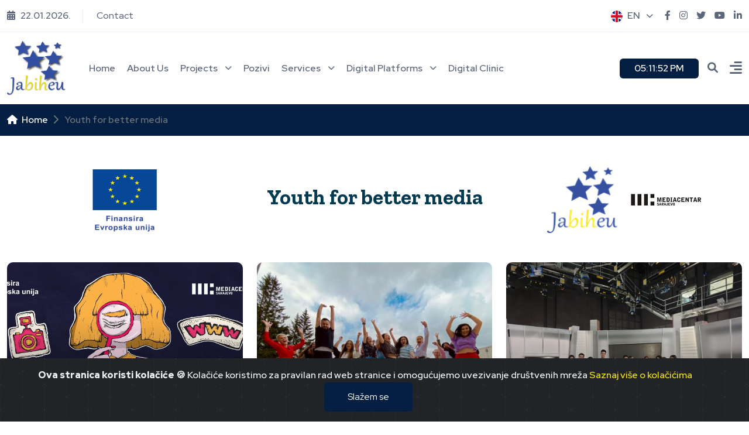

--- FILE ---
content_type: text/html; charset=UTF-8
request_url: https://www.jabiheu.ba/en/youth-for-better-media
body_size: 8620
content:
<!doctype html>
<html lang="en">
<head>
    <meta charset="utf-8">
<meta name="robots" content="index, follow">
<meta name="viewport" content="width=device-width, initial-scale=1, shrink-to-fit=no">
    <title>
    JaBiHEU | Youth for better media
</title>

<link rel="icon" type="image/png" href="/uploads/images/cropped-cropped-jabiheu-icon-192x192-1-32x32_1676038923.png">
<meta name="description" content="NGO Ja bih u EU (JaBiHEU) offers an exceptionally motivated team and a network of local partners that combine a solid track- record of accomplishment in developing, managing and implementing projects on Euro Atlantic integration issues in Bosnia and Herzegovina and the region. The vast knowledge of the political, economic, security, cultural and media landscapes – and deep awareness of the potential barriers to success – has helped shape different projects by placing the focus on issues relevant to the country&#039;s democratisation and reform processes, reflecting cross-community concerns and priorities.

Our organisation is also specialised in awareness raising and building capacities and constructive dialogue primarily among youth, but also among local CSOs, media and institutions to carry out and act upon various themes that are relevant for EA integrations and priorities from the EC Opinion on BiH membership’s application.">

<meta property="og:type" content="article">
<meta property="og:title" content="JaBiHEU | Youth for better media">
<meta property="og:description" content="NGO Ja bih u EU (JaBiHEU) offers an exceptionally motivated team and a network of local partners that combine a solid track- record of accomplishment in developing, managing and implementing projects on Euro Atlantic integration issues in Bosnia and Herzegovina and the region. The vast knowledge of the political, economic, security, cultural and media landscapes – and deep awareness of the potential barriers to success – has helped shape different projects by placing the focus on issues relevant to the country&#039;s democratisation and reform processes, reflecting cross-community concerns and priorities.

Our organisation is also specialised in awareness raising and building capacities and constructive dialogue primarily among youth, but also among local CSOs, media and institutions to carry out and act upon various themes that are relevant for EA integrations and priorities from the EC Opinion on BiH membership’s application.">
<meta property="og:image" content="https://www.jabiheu.ba/uploads/images/bg-coll-2_1670499914.jpg">
<meta property="og:url" content="https://www.jabiheu.ba/en/youth-for-better-media">
<meta property="og:site_name" content="JaBiHEU">

<meta name="twitter:title" content="JaBiHEU | Youth for better media">
<meta name="twitter:description" content="NGO Ja bih u EU (JaBiHEU) offers an exceptionally motivated team and a network of local partners that combine a solid track- record of accomplishment in developing, managing and implementing projects on Euro Atlantic integration issues in Bosnia and Herzegovina and the region. The vast knowledge of the political, economic, security, cultural and media landscapes – and deep awareness of the potential barriers to success – has helped shape different projects by placing the focus on issues relevant to the country&#039;s democratisation and reform processes, reflecting cross-community concerns and priorities.

Our organisation is also specialised in awareness raising and building capacities and constructive dialogue primarily among youth, but also among local CSOs, media and institutions to carry out and act upon various themes that are relevant for EA integrations and priorities from the EC Opinion on BiH membership’s application.">
<meta name="twitter:image" content="https://www.jabiheu.ba/uploads/images/bg-coll-2_1670499914.jpg">
        <link rel="stylesheet" href="/fe/vendor/owl-slider/assets/owl.carousel.css">
<link rel="stylesheet" href="/fe/vendor/owl-slider/assets/owl.theme.default.css">
<link rel="stylesheet" href="/fe/vendor/magnific-popup/magnific-popup.css">
<link rel="stylesheet" href="/cms/fonts/line-awesome/css/line-awesome.min.css">

<link rel="stylesheet" href="/fe/css/bootstrap.min.css" />
<link rel="stylesheet" href="/fe/css/fontawesome/all.min.css" />
<link rel="stylesheet" href="/fe/css/owl.carousel.min.css" />
<link rel="stylesheet" href="/fe/css/magnific-popup.css" />
<link rel="stylesheet" href="/fe/css/style.css?v=2" />
<link rel="stylesheet" href="/fe/css/custom.css?v=33" />

<!-- Google Font -->
<link href="https://fonts.googleapis.com/css2?family=Red+Hat+Display:ital,wght@0,300;0,400;0,500;0,600;0,700;0,800;0,900;1,300;1,400;1,500;1,600;1,700;1,800;1,900&family=Zilla+Slab:ital,wght@0,300;0,400;0,500;0,600;0,700;1,300;1,400;1,500;1,600;1,700&display=swap" rel="stylesheet">

<!-- Google tag (gtag.js) -->
<script async src="https://www.googletagmanager.com/gtag/js?id=G-D2XRLY2VG0"></script>
<script>
    window.dataLayer = window.dataLayer || [];
    function gtag(){
        dataLayer.push(arguments);
    }
    gtag('js', new Date());
    gtag('config', 'G-D2XRLY2VG0');
</script>
    </head>

<body>

<div class="alert alert-dismissible text-center cookiealert" role="alert">
    <div class="cookiealert-container">
        <b>
            Ova stranica koristi kolačiće        </b>
        &#x1F36A;
        Kolačiće koristimo za pravilan rad web stranice i omogućujemo uvezivanje društvenih mreža        <a href="http://cookiesandyou.com/" target="_blank">
            Saznaj više o kolačićima        </a>

        <button type="button" class="btn btn-primary btn-sm acceptcookies" aria-label="Zatvori">
            Slažem se        </button>
    </div>
</div>


<div id="overlayer"></div>
<span class="loader">
    <span class="loader-inner"></span>
</span>

<header class="header header-sticky">
    <div class="topbar">
        <div class="container">
            <div class="topbar-inner">
                <div class="row">
                    <div class="col-12">
                        <div class="d-lg-flex align-items-center text-center">
                            <div class="topbar-left d-none d-md-block mb-2 mb-lg-0">
                                <div class="topbar-date d-inline-flex">
                                    <span class="date">
                                        <i class="fa-solid fa-calendar-days"></i>
                                        22.01.2026.
                                    </span>
                                </div>
                                <div class="me-auto d-inline-flex">
                                    <ul class="list-unstyled top-menu">
                                        <li>
                                            <a href="/en/contact">
                                                Contact                                            </a>
                                        </li>
                                    </ul>
                                </div>
                            </div>
                            <div class="topbar-right ms-auto justify-content-center">
                                                                <div class="dropdown right-menu d-inline-flex news-language">
                                                                                                                    <div class="dropdown-menu mt-0" aria-labelledby="dropdownMenuButton2">
                                                                                            <a class="dropdown-item" href="/bs/mladi-za-bolje-medije">
                                                    <img class="img-fluid country-flag rounded-circle" src="/uploads/images/bih-1611054156-1656254888_1670496437.png" alt="bs">
                                                    BS
                                                </a>
                                                                                            <a class="dropdown-item" href="/en/youth-for-better-media">
                                                    <img class="img-fluid country-flag rounded-circle" src="/uploads/images/english-1611054137-1656254909_1670496428.png" alt="en">
                                                    EN
                                                </a>
                                                                                    </div>
                                                                                                                        <a class="dropdown-toggle" href="javascript:void(0)" id="dropdownMenuButton2" data-bs-toggle="dropdown" aria-haspopup="true" aria-expanded="false">
                                                <img class="img-fluid country-flag rounded-circle" src="/uploads/images/english-1611054137-1656254909_1670496428.png" alt="en">
                                                EN
                                                <i class="fas fa-chevron-down fa-xs"></i>
                                            </a>
                                                                                <div class="dropdown-menu mt-0" aria-labelledby="dropdownMenuButton2">
                                                                                            <a class="dropdown-item" href="/bs/mladi-za-bolje-medije">
                                                    <img class="img-fluid country-flag rounded-circle" src="/uploads/images/bih-1611054156-1656254888_1670496437.png" alt="bs">
                                                    BS
                                                </a>
                                                                                            <a class="dropdown-item" href="/en/youth-for-better-media">
                                                    <img class="img-fluid country-flag rounded-circle" src="/uploads/images/english-1611054137-1656254909_1670496428.png" alt="en">
                                                    EN
                                                </a>
                                                                                    </div>
                                                                    </div>
                                <div class="social d-inline-flex">
                                    <ul class="list-unstyled">
                                                                                    <li>
                                                <a href="https://www.facebook.com/jabiheu" target="_blank">
                                                    <i class="fa-brands fa-facebook-f"></i>
                                                </a>
                                            </li>
                                                                                                                            <li>
                                                <a href="https://www.instagram.com/jabiheu/" target="_blank">
                                                    <i class="fab fa-instagram"></i>
                                                </a>
                                            </li>
                                                                                                                            <li>
                                                <a href="https://twitter.com/NGOjabiheu" target="_blank">
                                                    <i class="fab fa-twitter"></i>
                                                </a>
                                            </li>
                                                                                                                            <li>
                                                <a href="https://www.youtube.com/@ngojabiheu5282" target="_blank">
                                                    <i class="fab fa-youtube"></i>
                                                </a>
                                            </li>
                                                                                                                            <li>
                                                <a href="https://www.linkedin.com/company/jabiheu" target="_blank">
                                                    <i class="fa-brands fa-linkedin-in"></i>
                                                </a>
                                            </li>
                                                                            </ul>
                                </div>
                            </div>
                        </div>
                    </div>
                </div>
            </div>
        </div>
    </div>
            <nav class="navbar navbar-expand-lg">
        <div class="container position-relative">
            <a class="navbar-brand" href="https://www.jabiheu.ba/en/home">
                <img class="img-fluid" src="/uploads/images/asset-1-300x282-f_1670510105.png" alt="JaBiHEU Logo">
            </a>
            <div class="collapse navbar-collapse" id="navbarSupportedContent">
                <ul class="navbar-nav">
                                            <li class="nav-item  ">
                            <a class="nav-link " href="/en/home" id="navbarDropdown02" role="button"  aria-expanded="false">
                                Home
                                                            </a>
                                                    </li>
                                            <li class="nav-item  ">
                            <a class="nav-link " href="/en/about-us-1" id="navbarDropdown02" role="button"  aria-expanded="false">
                                About Us
                                                            </a>
                                                    </li>
                                            <li class="nav-item  dropdown  ">
                            <a class="nav-link  dropdown-toggle " href="" id="navbarDropdown02" role="button"  data-bs-toggle="dropdown"  aria-expanded="false">
                                Projects
                                                                    <i class="fas fa-chevron-down fa-xs"></i>
                                                            </a>
                                                            <ul class="dropdown-menu" aria-labelledby="navbarDropdown02">
                                                                            <li>
                                            <a class="dropdown-item" href="/en/alkoristispaznjom">
                                                #AlKoristiSPaznjom
                                            </a>
                                        </li>
                                                                            <li>
                                            <a class="dropdown-item" href="/bs/sprjecavanje-femicida-i-rodno-zasnovanog-nasilja">
                                                Sprečavanje femicida i rodno zasnovanog nasilja
                                            </a>
                                        </li>
                                                                            <li>
                                            <a class="dropdown-item" href="/en/credible-media-for-a-strong-civil-society">
                                                Kredibilni mediji za snažno društvo
                                            </a>
                                        </li>
                                                                            <li>
                                            <a class="dropdown-item" href="/en/mreza-mladih-za-medijske-reforme">
                                                Mreža mladih za medijske reforme
                                            </a>
                                        </li>
                                                                            <li>
                                            <a class="dropdown-item" href="/en/hub-za-slobodu-izrazavanja">
                                                HUB za zaštitu slobode izražavanja
                                            </a>
                                        </li>
                                                                            <li>
                                            <a class="dropdown-item" href="/en/reforme-za-integritet-medija-i-slobodu-govora">
                                                Reforme za integritet medija i slobodu govora
                                            </a>
                                        </li>
                                                                            <li>
                                            <a class="dropdown-item" href="/en/antikorupcijski-dani-otvorenih-vrata">
                                                Antikorupcijski dani otvorenih vrata
                                            </a>
                                        </li>
                                                                            <li>
                                            <a class="dropdown-item" href="/en/fondeo">
                                                FONDEO
                                            </a>
                                        </li>
                                                                            <li>
                                            <a class="dropdown-item" href="/en/antikorupcijski-forenzicki-lab">
                                                Antikorupcijski forenzički lab
                                            </a>
                                        </li>
                                                                            <li>
                                            <a class="dropdown-item" href="/en/young-bh-digital-monitors-hub-for-safety-recognising-and-reporting-violent-extremism">
                                                Young bh. Digital Monitors ‘HUB for Safety
                                            </a>
                                        </li>
                                                                            <li>
                                            <a class="dropdown-item" href="/en/youth-for-better-media">
                                                Youth for better media
                                            </a>
                                        </li>
                                                                            <li>
                                            <a class="dropdown-item" href="/en/project-youthink-saying-no-to-corruption">
                                                Project YouTHink – Saying NO to Corruption
                                            </a>
                                        </li>
                                                                            <li>
                                            <a class="dropdown-item" href="/en/youth-for-the-rule-of-law-lab">
                                                Youth for the Rule of Law - LAB
                                            </a>
                                        </li>
                                                                            <li>
                                            <a class="dropdown-item" href="/en/bez-stele-i-posteno">
                                                Bez štele i pošteno
                                            </a>
                                        </li>
                                                                            <li>
                                            <a class="dropdown-item" href="/en/jednak-pristup-svima">
                                                Equal access for all
                                            </a>
                                        </li>
                                                                            <li>
                                            <a class="dropdown-item" href="/en/it-is-about-you">
                                                It is About You
                                            </a>
                                        </li>
                                                                    </ul>
                                                    </li>
                                            <li class="nav-item  ">
                            <a class="nav-link " href="/en/pozivi" id="navbarDropdown02" role="button"  aria-expanded="false">
                                Pozivi
                                                            </a>
                                                    </li>
                                            <li class="nav-item  dropdown  ">
                            <a class="nav-link  dropdown-toggle " href="" id="navbarDropdown02" role="button"  data-bs-toggle="dropdown"  aria-expanded="false">
                                Services
                                                                    <i class="fas fa-chevron-down fa-xs"></i>
                                                            </a>
                                                            <ul class="dropdown-menu" aria-labelledby="navbarDropdown02">
                                                                            <li>
                                            <a class="dropdown-item" href="/en/obuke-i-treninzi-za-mlade-o-ea-integracijama">
                                                Trainings for young people about EA integrations
                                            </a>
                                        </li>
                                                                            <li>
                                            <a class="dropdown-item" href="/en/organizacije-akademija">
                                                Organizations of Academies
                                            </a>
                                        </li>
                                                                            <li>
                                            <a class="dropdown-item" href="/en/produkcija">
                                                Production
                                            </a>
                                        </li>
                                                                            <li>
                                            <a class="dropdown-item" href="/en/monitoring">
                                                Monitoring
                                            </a>
                                        </li>
                                                                    </ul>
                                                    </li>
                                            <li class="nav-item  dropdown  ">
                            <a class="nav-link  dropdown-toggle " href="" id="navbarDropdown02" role="button"  data-bs-toggle="dropdown"  aria-expanded="false">
                                Digital Platforms
                                                                    <i class="fas fa-chevron-down fa-xs"></i>
                                                            </a>
                                                            <ul class="dropdown-menu" aria-labelledby="navbarDropdown02">
                                                                            <li>
                                            <a class="dropdown-item" href="http://prepoznaj.ba/">
                                                HUB za digitalnu sigurnost
                                            </a>
                                        </li>
                                                                            <li>
                                            <a class="dropdown-item" href="https://www.mladizaboljemedije.jabiheu.ba/">
                                                Youth For Better Media
                                            </a>
                                        </li>
                                                                            <li>
                                            <a class="dropdown-item" href="https://www.fonedo.ba/">
                                                FONEDO
                                            </a>
                                        </li>
                                                                            <li>
                                            <a class="dropdown-item" href="https://hubzasloboduizrazavanja.ba/">
                                                HUB za zaštitu slobode izražavanja
                                            </a>
                                        </li>
                                                                            <li>
                                            <a class="dropdown-item" href="https://mladi-za-pravo.kingdom.ba/">
                                                Youth for the Rule of Law - LAB
                                            </a>
                                        </li>
                                                                            <li>
                                            <a class="dropdown-item" href="https://anticorlab.ba">
                                                AntiCorLab
                                            </a>
                                        </li>
                                                                            <li>
                                            <a class="dropdown-item" href="https://bezsteleiposteno.jabiheu.ba/">
                                                Bez štele i pošteno
                                            </a>
                                        </li>
                                                                            <li>
                                            <a class="dropdown-item" href="http://aboutu.jabiheu.ba/">
                                                It is About You
                                            </a>
                                        </li>
                                                                    </ul>
                                                    </li>
                                            <li class="nav-item  ">
                            <a class="nav-link " href="https://www.digitalnaklinika.ba/" id="navbarDropdown02" role="button"  aria-expanded="false">
                                Digital Clinic
                                                            </a>
                                                    </li>
                                        <li class="nav-item contact-mobile-li">
                        <a class="nav-link" href="/en/contact">
                            Contact                        </a>
                    </li>
                </ul>
            </div>
            <div class="add-listing">
                <div id="weathertime" class="clock"></div>
                <div class="header-search">
                    <div class="search">
                        <a href="#search">
                            <i class="fa-solid fa-magnifying-glass"></i>
                        </a>
                    </div>
                </div>
                <div class="side-menu d-none d-lg-inline-block">
                    <a class="side-menu-a" data-bs-toggle="offcanvas" href="#offcanvasExample" role="button" aria-controls="offcanvasExample">
                        <i class="fa-solid fa-align-right"></i>
                    </a>
                </div>
            </div>
        </div>
        <button class="navbar-toggler collapsed" type="button" data-bs-toggle="collapse" data-bs-target="#navbarSupportedContent" aria-controls="navbarSupportedContent" aria-expanded="false" aria-label="Toggle navigation">
            <i class="fa-solid fa-align-right"></i>
        </button>
    </nav>
</header>

<div class="offcanvas offcanvas-start" tabindex="-1" id="offcanvasExample" aria-labelledby="offcanvasExampleLabel">
    <div class="offcanvas-header">
        <h5 class="offcanvas-title" id="offcanvasExampleLabel">
            <a class="navbar-brand" href="https://www.jabiheu.ba/en/home">
                <img class="img-fluid" src="/uploads/images/asset-1-300x282-f_1670510105.png" alt="JaBiHEU Logo">
            </a>
        </h5>
        <button type="button" class="btn-close text-reset" data-bs-dismiss="offcanvas" aria-label="Close"></button>
    </div>
    <div class="offcanvas-body">
        <ul class="navbar-nav navbar-nav-style-03">
                            <li class="nav-item dropdown active">
                    <a class="nav-link " href="/en/home" id="navbarDropdown06" role="button" data-bs-toggle="dropdown" aria-expanded="false">
                        Home
                                            </a>
                                    </li>
                            <li class="nav-item dropdown active">
                    <a class="nav-link " href="/en/about-us-1" id="navbarDropdown06" role="button" data-bs-toggle="dropdown" aria-expanded="false">
                        About Us
                                            </a>
                                    </li>
                            <li class="nav-item dropdown active">
                    <a class="nav-link  dropdown-toggle " href="" id="navbarDropdown06" role="button" data-bs-toggle="dropdown" aria-expanded="false">
                        Projects
                                                    <i class="fas fa-chevron-down fa-xs"></i>
                                            </a>
                                            <ul class="dropdown-menu" aria-labelledby="navbarDropdown06">
                                                            <li>
                                    <a class="dropdown-item" href="/en/alkoristispaznjom">
                                        #AlKoristiSPaznjom
                                    </a>
                                </li>
                                                            <li>
                                    <a class="dropdown-item" href="/bs/sprjecavanje-femicida-i-rodno-zasnovanog-nasilja">
                                        Sprečavanje femicida i rodno zasnovanog nasilja
                                    </a>
                                </li>
                                                            <li>
                                    <a class="dropdown-item" href="/en/credible-media-for-a-strong-civil-society">
                                        Kredibilni mediji za snažno društvo
                                    </a>
                                </li>
                                                            <li>
                                    <a class="dropdown-item" href="/en/mreza-mladih-za-medijske-reforme">
                                        Mreža mladih za medijske reforme
                                    </a>
                                </li>
                                                            <li>
                                    <a class="dropdown-item" href="/en/hub-za-slobodu-izrazavanja">
                                        HUB za zaštitu slobode izražavanja
                                    </a>
                                </li>
                                                            <li>
                                    <a class="dropdown-item" href="/en/reforme-za-integritet-medija-i-slobodu-govora">
                                        Reforme za integritet medija i slobodu govora
                                    </a>
                                </li>
                                                            <li>
                                    <a class="dropdown-item" href="/en/antikorupcijski-dani-otvorenih-vrata">
                                        Antikorupcijski dani otvorenih vrata
                                    </a>
                                </li>
                                                            <li>
                                    <a class="dropdown-item" href="/en/fondeo">
                                        FONDEO
                                    </a>
                                </li>
                                                            <li>
                                    <a class="dropdown-item" href="/en/antikorupcijski-forenzicki-lab">
                                        Antikorupcijski forenzički lab
                                    </a>
                                </li>
                                                            <li>
                                    <a class="dropdown-item" href="/en/young-bh-digital-monitors-hub-for-safety-recognising-and-reporting-violent-extremism">
                                        Young bh. Digital Monitors ‘HUB for Safety
                                    </a>
                                </li>
                                                            <li>
                                    <a class="dropdown-item" href="/en/youth-for-better-media">
                                        Youth for better media
                                    </a>
                                </li>
                                                            <li>
                                    <a class="dropdown-item" href="/en/project-youthink-saying-no-to-corruption">
                                        Project YouTHink – Saying NO to Corruption
                                    </a>
                                </li>
                                                            <li>
                                    <a class="dropdown-item" href="/en/youth-for-the-rule-of-law-lab">
                                        Youth for the Rule of Law - LAB
                                    </a>
                                </li>
                                                            <li>
                                    <a class="dropdown-item" href="/en/bez-stele-i-posteno">
                                        Bez štele i pošteno
                                    </a>
                                </li>
                                                            <li>
                                    <a class="dropdown-item" href="/en/jednak-pristup-svima">
                                        Equal access for all
                                    </a>
                                </li>
                                                            <li>
                                    <a class="dropdown-item" href="/en/it-is-about-you">
                                        It is About You
                                    </a>
                                </li>
                                                    </ul>
                                    </li>
                            <li class="nav-item dropdown active">
                    <a class="nav-link " href="/en/pozivi" id="navbarDropdown06" role="button" data-bs-toggle="dropdown" aria-expanded="false">
                        Pozivi
                                            </a>
                                    </li>
                            <li class="nav-item dropdown active">
                    <a class="nav-link  dropdown-toggle " href="" id="navbarDropdown06" role="button" data-bs-toggle="dropdown" aria-expanded="false">
                        Services
                                                    <i class="fas fa-chevron-down fa-xs"></i>
                                            </a>
                                            <ul class="dropdown-menu" aria-labelledby="navbarDropdown06">
                                                            <li>
                                    <a class="dropdown-item" href="/en/obuke-i-treninzi-za-mlade-o-ea-integracijama">
                                        Trainings for young people about EA integrations
                                    </a>
                                </li>
                                                            <li>
                                    <a class="dropdown-item" href="/en/organizacije-akademija">
                                        Organizations of Academies
                                    </a>
                                </li>
                                                            <li>
                                    <a class="dropdown-item" href="/en/produkcija">
                                        Production
                                    </a>
                                </li>
                                                            <li>
                                    <a class="dropdown-item" href="/en/monitoring">
                                        Monitoring
                                    </a>
                                </li>
                                                    </ul>
                                    </li>
                            <li class="nav-item dropdown active">
                    <a class="nav-link  dropdown-toggle " href="" id="navbarDropdown06" role="button" data-bs-toggle="dropdown" aria-expanded="false">
                        Digital Platforms
                                                    <i class="fas fa-chevron-down fa-xs"></i>
                                            </a>
                                            <ul class="dropdown-menu" aria-labelledby="navbarDropdown06">
                                                            <li>
                                    <a class="dropdown-item" href="http://prepoznaj.ba/">
                                        HUB za digitalnu sigurnost
                                    </a>
                                </li>
                                                            <li>
                                    <a class="dropdown-item" href="https://www.mladizaboljemedije.jabiheu.ba/">
                                        Youth For Better Media
                                    </a>
                                </li>
                                                            <li>
                                    <a class="dropdown-item" href="https://www.fonedo.ba/">
                                        FONEDO
                                    </a>
                                </li>
                                                            <li>
                                    <a class="dropdown-item" href="https://hubzasloboduizrazavanja.ba/">
                                        HUB za zaštitu slobode izražavanja
                                    </a>
                                </li>
                                                            <li>
                                    <a class="dropdown-item" href="https://mladi-za-pravo.kingdom.ba/">
                                        Youth for the Rule of Law - LAB
                                    </a>
                                </li>
                                                            <li>
                                    <a class="dropdown-item" href="https://anticorlab.ba">
                                        AntiCorLab
                                    </a>
                                </li>
                                                            <li>
                                    <a class="dropdown-item" href="https://bezsteleiposteno.jabiheu.ba/">
                                        Bez štele i pošteno
                                    </a>
                                </li>
                                                            <li>
                                    <a class="dropdown-item" href="http://aboutu.jabiheu.ba/">
                                        It is About You
                                    </a>
                                </li>
                                                    </ul>
                                    </li>
                            <li class="nav-item dropdown active">
                    <a class="nav-link " href="https://www.digitalnaklinika.ba/" id="navbarDropdown06" role="button" data-bs-toggle="dropdown" aria-expanded="false">
                        Digital Clinic
                                            </a>
                                    </li>
                        <li class="nav-item">
                <a class="nav-link" href="/en/contact">
                    Contact                </a>
            </li>
                        <div class="section-title text-center">
                <h2 class="title mb-0">
                    Latest News                </h2>
            </div>
            <li>
                <ul class="sidebar-post">
                    <li>
                                                    <div class="blog-post post-style-05">
                                                                <div class="blog-image">
                                    <img class="img-fluid" src="/uploads/images/telopi-mzbm-01_1756472368.jpg" alt="Aktivizam mladih kroz projekat „Mreža mladih za medijske reforme“">
                                </div>
                                <div class="blog-post-details">
                                    <span class="badge badge-small bg-l-purple">
                                        Mreža mladih za medijske reforme
                                    </span>
                                    <h6 class="blog-title d-block">
                                        <a href="/en/aktivizam-mladih-kroz-projekat-mreza-mladih-za-medijske-reforme">
                                            Aktivizam mladih kroz projekat „Mreža mladih za medijske reforme“
                                        </a>
                                    </h6>
                                    <p class="mt-3">
                                        
                                    </p>
                                </div>
                            </div>
                                                    <div class="blog-post post-style-05">
                                                                    <div class="blog-post-date">
                                        <a href="/en/info-sesije-povodom-antikorupcijskog-dana-otvorenih-vrata-prva-odrzana-u-sarajevu">
                                            15.
                                        </a>
                                        <h2>
                                            11.
                                        </h2>
                                    </div>
                                                                <div class="blog-image">
                                    <img class="img-fluid" src="/uploads/images/dani-otvorenih-vrata-borbe-protiv-korupcije-10-04-2025-sarajevo-1_1731661709.jpg" alt="Info sesije povodom Antikorupcijskog dana otvorenih vrata: Prva održana u Sarajevu">
                                </div>
                                <div class="blog-post-details">
                                    <span class="badge badge-small bg-l-purple">
                                        Antikorupcijski dani otvorenih vrata
                                    </span>
                                    <h6 class="blog-title d-block">
                                        <a href="/en/info-sesije-povodom-antikorupcijskog-dana-otvorenih-vrata-prva-odrzana-u-sarajevu">
                                            Info sesije povodom Antikorupcijskog dana otvorenih vrata: Prva održana u Sarajevu
                                        </a>
                                    </h6>
                                    <p class="mt-3">
                                        U aprilu 2025. godine, građani će imati priliku da se upoznaju sa radom antikorupcijskih organizacija i institucija tokom Antikorupcijskog dana otvorenih vrata.
                                    </p>
                                </div>
                            </div>
                                                    <div class="blog-post post-style-05">
                                                                <div class="blog-image">
                                    <img class="img-fluid" src="/uploads/images/fonedo-novi-spot_1730989157.jpg" alt="Spot Forenzika nasilnog ekstremizma u digitalnom okruženju">
                                </div>
                                <div class="blog-post-details">
                                    <span class="badge badge-small bg-l-purple">
                                        Produkcija
                                    </span>
                                    <h6 class="blog-title d-block">
                                        <a href="/en/spot-forenzika-nasilnog-ekstremizma-u-digitalnom-okruzenju">
                                            Spot Forenzika nasilnog ekstremizma u digitalnom okruženju
                                        </a>
                                    </h6>
                                    <p class="mt-3">
                                        
                                    </p>
                                </div>
                            </div>
                                            </li>
                </ul>
            </li>
        </ul>
        <ul class="social-icons justify-content-center">
                            <li>
                    <a href="https://www.facebook.com/jabiheu" class="social-icon facebook" target="_blank">
                        <i class="fa-brands fa-facebook-f"></i>
                    </a>
                </li>
                                        <li>
                    <a href="https://www.instagram.com/jabiheu/" class="social-icon" target="_blank">
                        <i class="fab fa-instagram"></i>
                    </a>
                </li>
                                        <li>
                    <a href="https://twitter.com/NGOjabiheu" class="social-icon twitter" target="_blank">
                        <i class="fa-brands fa-twitter"></i>
                    </a>
                </li>
                                        <li>
                    <a href="https://www.youtube.com/@ngojabiheu5282" class="social-icon youtube" target="_blank">
                        <i class="fa-brands fa-youtube"></i>
                    </a>
                </li>
                                        <li>
                    <a href="https://www.linkedin.com/company/jabiheu" class="social-icon linkedin" target="_blank">
                        <i class="fa-brands fa-linkedin-in"></i>
                    </a>
                </li>
                    </ul>
    </div>
</div>
<div id="search">
    <button type="button" class="close">
        <i class="fa-solid fa-xmark"></i>
    </button>
    <form id="search-form" role="search" method="GET" class="search-form" action="/en/search">
        <div class="container">
            <div class="row justify-content-md-center">
                <div class="col-9 col-sm-8">
                    <div class="search-popup">
                        <input id="q" type="search" value="" name="q" placeholder="Enter Keywords"/>
                        <button type="submit" value="Search" class="input-group-text btn btn-primary">
                            Search                        </button>
                    </div>
                </div>
            </div>
        </div>
    </form>
</div>


    <section class="main-collection inner-header">
        <div class="container">
            <div class="row ">
                <div class="col-md-12">
                    <ol class="breadcrumb">
                        <li class="breadcrumb-item">
                            <a href="https://www.jabiheu.ba/en/home">
                                <i class="fas fa-home me-1"></i>
                                Home                            </a>
                        </li>
                        <li class="breadcrumb-item active">
                            <i class="fa-solid fa-chevron-right me-2"></i>
                            <span>
                                Youth for better media
                            </span>
                        </li>
                    </ol>
                </div>
            </div>
        </div>
    </section>

    <section class="space-ptb">
        <div class="container">
            <div class="row">
                <div class="col-lg-12 col-xl-12">
                                                                                                                                                                                                                                <div class="collection-with-logos collection-with-three-logos text-center">
                                                <div class="row d-flex justify-content-between align-items-center">
                                                    <div class="col-lg-4">
                                                        <img src="/uploads/images/5_1688719534.png" alt="">
                                                    </div>

                                                    <div class="col-lg-4">
                                                        <h2>
                                                            Youth for better media
                                                        </h2>
                                                    </div>
                                                    <div class="col-lg-4">
                                                        <div class="three-images">
                                                            <img src="/uploads/images/2_1688718734.png" alt="">
                                                            <img src="/uploads/images/10_1688719618.jpg" alt="">
                                                        </div>
                                                    </div>
                                                </div>
                                                                                            </div>
                                                                                                                                                                                    
                    <div class="row mt-5">
                                                    <div class="col-md-4 mb-3">
                                <div class="blog-post post-style-03">
                                                                                                                        <a href="/en/hub-za-digitalnu-sigurnost">
                                                <div class="blog-image" style="background-image: url('/uploads/images/mladi-za-bolje-medije-n_1720016305.jpg')"></div>
                                            </a>
                                                                                                                <div class="blog-post-details">
                                        <h6 class="blog-title">
                                            <a href="/en/hub-za-digitalnu-sigurnost">
                                                Mladi za bolje medije
                                            </a>
                                        </h6>
                                                                                    <div class="blog-post-meta">
                                                <div class="blog-post-time">
                                                    <a href="/en/hub-za-digitalnu-sigurnost">
                                                        <i class="fa-solid fa-calendar-days"></i>
                                                        19 Dec 23
                                                    </a>
                                                </div>
                                            </div>
                                                                                <p>
                                            
                                        </p>
                                    </div>
                                </div>
                            </div>
                                                    <div class="col-md-4 mb-3">
                                <div class="blog-post post-style-03">
                                                                                                                        <a href="/en/poziv-na-debatni-kamp-jacanje-vjestina-medijske-pismenosti-i-otpornosti-mladih-na-dezinformacije-o-imunizaciji-u-bih">
                                                <div class="blog-image" style="background-image: url('/uploads/images/debatni-kamp_1691567966.jpeg')"></div>
                                            </a>
                                                                                                                <div class="blog-post-details">
                                        <h6 class="blog-title">
                                            <a href="/en/poziv-na-debatni-kamp-jacanje-vjestina-medijske-pismenosti-i-otpornosti-mladih-na-dezinformacije-o-imunizaciji-u-bih">
                                                Poziv na debatni kamp: Jačanje vještina medijske pismenosti i otpornosti mladih na dezinformacije o imunizaciji u BiH
                                            </a>
                                        </h6>
                                                                                    <div class="blog-post-meta">
                                                <div class="blog-post-time">
                                                    <a href="/en/poziv-na-debatni-kamp-jacanje-vjestina-medijske-pismenosti-i-otpornosti-mladih-na-dezinformacije-o-imunizaciji-u-bih">
                                                        <i class="fa-solid fa-calendar-days"></i>
                                                        09 Aug 23
                                                    </a>
                                                </div>
                                            </div>
                                                                                <p>
                                            Mediacentar Sarajevo organizuje debatni kamp: “Jačanje vještina medijske pismenosti i otpornosti mladih na dezinformacije o imunizaciji u BiH” koji će se održati u Tesliću od 28.08. do 01.09.2023.
                                        </p>
                                    </div>
                                </div>
                            </div>
                                                    <div class="col-md-4 mb-3">
                                <div class="blog-post post-style-03">
                                                                                                                        <a href="/en/mreza-mladi-za-bolje-medije-u-posjeti-rtrs-u-i-banjalukacom-portalu">
                                                <div class="blog-image" style="background-image: url('https://old.jabiheu.ba/wp-content/uploads/2022/11/BL2.jpg')"></div>
                                            </a>
                                                                                                                <div class="blog-post-details">
                                        <h6 class="blog-title">
                                            <a href="/en/mreza-mladi-za-bolje-medije-u-posjeti-rtrs-u-i-banjalukacom-portalu">
                                                Youth Network for Better Media visits RTRS and the Banjaluka.com Portal
                                            </a>
                                        </h6>
                                                                                    <div class="blog-post-meta">
                                                <div class="blog-post-time">
                                                    <a href="/en/mreza-mladi-za-bolje-medije-u-posjeti-rtrs-u-i-banjalukacom-portalu">
                                                        <i class="fa-solid fa-calendar-days"></i>
                                                        09 Nov 22
                                                    </a>
                                                </div>
                                            </div>
                                                                                <p>
                                            
                                        </p>
                                    </div>
                                </div>
                            </div>
                                                    <div class="col-md-4 mb-3">
                                <div class="blog-post post-style-03">
                                                                                                                        <a href="/en/extension-of-deadline-for-copywriter-for-the-project-youth-for-better-media">
                                                <div class="blog-image" style="background-image: url('https://old.jabiheu.ba/wp-content/uploads/2022/11/ufd-1.png')"></div>
                                            </a>
                                                                                                                <div class="blog-post-details">
                                        <h6 class="blog-title">
                                            <a href="/en/extension-of-deadline-for-copywriter-for-the-project-youth-for-better-media">
                                                Extension of deadline for Copywriter for the Project &quot;Youth for Better Media&quot;
                                            </a>
                                        </h6>
                                                                                    <div class="blog-post-meta">
                                                <div class="blog-post-time">
                                                    <a href="/en/extension-of-deadline-for-copywriter-for-the-project-youth-for-better-media">
                                                        <i class="fa-solid fa-calendar-days"></i>
                                                        03 Nov 22
                                                    </a>
                                                </div>
                                            </div>
                                                                                <p>
                                            
                                        </p>
                                    </div>
                                </div>
                            </div>
                                                    <div class="col-md-4 mb-3">
                                <div class="blog-post post-style-03">
                                                                                                                        <a href="/en/mreza-mladi-za-bolje-medije-u-posjeti-tvsa">
                                                <div class="blog-image" style="background-image: url('https://old.jabiheu.ba/wp-content/uploads/2022/09/tvsa.jpg')"></div>
                                            </a>
                                                                                                                <div class="blog-post-details">
                                        <h6 class="blog-title">
                                            <a href="/en/mreza-mladi-za-bolje-medije-u-posjeti-tvsa">
                                                Youth Network for better media visiting TVSA
                                            </a>
                                        </h6>
                                                                                    <div class="blog-post-meta">
                                                <div class="blog-post-time">
                                                    <a href="/en/mreza-mladi-za-bolje-medije-u-posjeti-tvsa">
                                                        <i class="fa-solid fa-calendar-days"></i>
                                                        20 Sep 22
                                                    </a>
                                                </div>
                                            </div>
                                                                                <p>
                                            
                                        </p>
                                    </div>
                                </div>
                            </div>
                                                    <div class="col-md-4 mb-3">
                                <div class="blog-post post-style-03">
                                                                                                                        <a href="/en/mladi-za-bolje-medije-263">
                                                <div class="blog-image" style="background-image: url('/uploads/images/v1_1675940689.jpg')"></div>
                                            </a>
                                                                                                                <div class="blog-post-details">
                                        <h6 class="blog-title">
                                            <a href="/en/mladi-za-bolje-medije-263">
                                                Mladi za bolje medije
                                            </a>
                                        </h6>
                                                                                <p>
                                            
                                        </p>
                                    </div>
                                </div>
                            </div>
                                                    <div class="col-md-4 mb-3">
                                <div class="blog-post post-style-03">
                                                                                                                        <a href="/en/mladi-za-bolje-medije-262">
                                                <div class="blog-image" style="background-image: url('/uploads/images/v2_1675940489.jpg')"></div>
                                            </a>
                                                                                                                <div class="blog-post-details">
                                        <h6 class="blog-title">
                                            <a href="/en/mladi-za-bolje-medije-262">
                                                Mladi za bolje medije
                                            </a>
                                        </h6>
                                                                                <p>
                                            
                                        </p>
                                    </div>
                                </div>
                            </div>
                                                    <div class="col-md-4 mb-3">
                                <div class="blog-post post-style-03">
                                                                                                                        <a href="/en/mladi-za-bolje-medije">
                                                <div class="blog-image" style="background-image: url('/uploads/images/maxresdefault-1_1675940401.jpg')"></div>
                                            </a>
                                                                                                                <div class="blog-post-details">
                                        <h6 class="blog-title">
                                            <a href="/en/mladi-za-bolje-medije">
                                                Mladi za bolje medije
                                            </a>
                                        </h6>
                                                                                <p>
                                            
                                        </p>
                                    </div>
                                </div>
                            </div>
                                                    <div class="col-md-4 mb-3">
                                <div class="blog-post post-style-03">
                                                                                                                        <a href="/en/call-for-proposal-web-page-development-for-the-project-youth-for-better-media">
                                                <div class="blog-image" style="background-image: url('https://old.jabiheu.ba/wp-content/uploads/2021/03/02_banner_high_resolution_EN.png')"></div>
                                            </a>
                                                                                                                <div class="blog-post-details">
                                        <h6 class="blog-title">
                                            <a href="/en/call-for-proposal-web-page-development-for-the-project-youth-for-better-media">
                                                Call for Proposal: Web page development for the Project &#039;Youth for Better Media&#039;
                                            </a>
                                        </h6>
                                                                                    <div class="blog-post-meta">
                                                <div class="blog-post-time">
                                                    <a href="/en/call-for-proposal-web-page-development-for-the-project-youth-for-better-media">
                                                        <i class="fa-solid fa-calendar-days"></i>
                                                        23 Apr 21
                                                    </a>
                                                </div>
                                            </div>
                                                                                <p>
                                            
                                        </p>
                                    </div>
                                </div>
                            </div>
                                            </div>
                </div>

                <div class="d-flex justify-content-center">
                    <ul class="pagination" role="navigation">
        
                    <li class="page-item disabled" aria-disabled="true" aria-label="&laquo; Previous">
                <span class="page-link" aria-hidden="true">&lsaquo;</span>
            </li>
        
        
                    
            
            
                                                                        <li class="page-item active" aria-current="page"><span class="page-link">1</span></li>
                                                                                <li class="page-item"><a class="page-link" href="https://www.jabiheu.ba/en/youth-for-better-media?page=2">2</a></li>
                                                        
        
                    <li class="page-item">
                <a class="page-link" href="https://www.jabiheu.ba/en/youth-for-better-media?page=2" rel="next" aria-label="Next &raquo;">&rsaquo;</a>
            </li>
            </ul>

                </div>

                            </div>


                    </div>
        </div>
    </section>


<footer class="footer footer-style-03" style="background-color: #051830;">
    <div class="main-footer">
        <div class="container">
            <div class="row">
                <div class="col-xl-3 col-lg-6 col-md-6 col-sm-7 mb-4">
                    <div class="footer-about">
                        <a class="footer-logo text-center" href="https://www.jabiheu.ba/en/home">
                            <img class="img-fluid" src="/uploads/images/asset-1-300x282-f_1670510105.png" alt="JaBiHEU Logo" style="width: 150px;">
                        </a>
                        <p>
                            The NGO "JaBiHEU" promotes the ideas of European integration and European values in the area of the Western Balkans.                        </p>
                        <div class="footer-social">
                            <ul class="social-icons">
                                                                    <li>
                                        <a href="https://www.facebook.com/jabiheu" class="social-icon facebook" target="_blank">
                                            <i class="fa-brands fa-facebook-f"></i>
                                        </a>
                                    </li>
                                                                                                    <li>
                                        <a href="https://www.instagram.com/jabiheu/" class="social-icon" target="_blank">
                                            <i class="fab fa-instagram"></i>
                                        </a>
                                    </li>
                                                                                                    <li>
                                        <a href="https://twitter.com/NGOjabiheu" class="social-icon twitter" target="_blank">
                                            <i class="fa-brands fa-twitter"></i>
                                        </a>
                                    </li>
                                                                                                    <li>
                                        <a href="https://www.youtube.com/@ngojabiheu5282" class="social-icon youtube" target="_blank">
                                            <i class="fa-brands fa-youtube"></i>
                                        </a>
                                    </li>
                                                                                                    <li>
                                        <a href="https://www.linkedin.com/company/jabiheu" class="social-icon linkedin" target="_blank">
                                            <i class="fa-brands fa-linkedin-in"></i>
                                        </a>
                                    </li>
                                                            </ul>
                        </div>
                    </div>
                </div>
                <div class="col-xl-3 col-lg-6 col-md-6 col-sm-5">
                    <h4 class="footer-title">
                        Usefull links                    </h4>
                    <div class="footer-useful-List d-flex">
                                                <ul class="footer-menu mb-0">
                            <p class="text-white">
                                Navigation                            </p>
                                                            <li class="footer-navigation">
                                    <a href="/en/home">
                                        <i class="fa-solid fa-chevron-right"></i>
                                        Home
                                    </a>
                                </li>
                                                            <li class="footer-navigation">
                                    <a href="/en/about-us-1">
                                        <i class="fa-solid fa-chevron-right"></i>
                                        About Us
                                    </a>
                                </li>
                                                            <li class="footer-navigation">
                                    <a href="">
                                        <i class="fa-solid fa-chevron-right"></i>
                                        Projects
                                    </a>
                                </li>
                                                            <li class="footer-navigation">
                                    <a href="/en/pozivi">
                                        <i class="fa-solid fa-chevron-right"></i>
                                        Pozivi
                                    </a>
                                </li>
                                                            <li class="footer-navigation">
                                    <a href="">
                                        <i class="fa-solid fa-chevron-right"></i>
                                        Services
                                    </a>
                                </li>
                                                            <li class="footer-navigation">
                                    <a href="">
                                        <i class="fa-solid fa-chevron-right"></i>
                                        Digital Platforms
                                    </a>
                                </li>
                                                            <li class="footer-navigation">
                                    <a href="https://www.digitalnaklinika.ba/">
                                        <i class="fa-solid fa-chevron-right"></i>
                                        Digital Clinic
                                    </a>
                                </li>
                                                    </ul>
                        <ul class="footer-menu mb-0">
                            <p class="text-white">
                                Digital Plaftforms                            </p>
                                                            <li>
                                    <a href="http://prepoznaj.ba/" target="_blank">
                                        <i class="fa-solid fa-chevron-right"></i>
                                        prepoznaj.ba                                    </a>
                                </li>
                                                            <li>
                                    <a href="https://www.mladizaboljemedije.jabiheu.ba/" target="_blank">
                                        <i class="fa-solid fa-chevron-right"></i>
                                        Youth For Better Media                                    </a>
                                </li>
                                                            <li>
                                    <a href="https://mladi-za-pravo.kingdom.ba/" target="_blank">
                                        <i class="fa-solid fa-chevron-right"></i>
                                        Youth for the Rule of Law - LAB                                    </a>
                                </li>
                                                            <li>
                                    <a href="https://bezsteleiposteno.jabiheu.ba/" target="_blank">
                                        <i class="fa-solid fa-chevron-right"></i>
                                        Bez štele i pošteno                                    </a>
                                </li>
                                                            <li>
                                    <a href="http://aboutu.jabiheu.ba/" target="_blank">
                                        <i class="fa-solid fa-chevron-right"></i>
                                        It Is About You                                    </a>
                                </li>
                                                    </ul>
                    </div>
                </div>
                <div class="col-xl-3 col-lg-6 col-md-6 mb-4">
                    <h4 class="footer-title">
                        Newsletter.                    </h4>
                    <p class="text-white">
                        Sign up to our newsletter for the latest updates.                    </p>
















                </div>
                <div class="col-xl-3 col-lg-6 col-md-6 mb-4">
                    <h4 class="footer-title">
                        Contact                    </h4>
                    <ul class="footer-menu">
                        <li>
                            <a href="/cdn-cgi/l/email-protection#51383f373e113b3033383934247f3330">
                                <i class="fa-solid fa-chevron-right"></i>
                                Email: <span class="__cf_email__" data-cfemail="8de4e3ebe2cde7ecefe4e5e8f8a3efec">[email&#160;protected]</span>                            </a>
                        </li>
                        <li>
                            <a href="tel:0038733725838">
                                <i class="fa-solid fa-chevron-right"></i>
                                Phone: (+387) 33 725-838                            </a>
                        </li>
                        <li>
                            <a href="javascript:void(0)">
                                <i class="fa-solid fa-chevron-right"></i>
                                Address: Ćumurija 2, Sarajevo 71000, BiH                            </a>
                        </li>
                    </ul>
                </div>
            </div>
        </div>
    </div>
    <div class="container">
        <div class="footer-bottom" style="border-top: 1px solid #1e3655;">
            <div class="row copyright justify-content-center">
                <div class="col-md-12 text-center">
                    <p class="mb-0">
                        Copyright ©                        <span id="copyright">
                            <script data-cfasync="false" src="/cdn-cgi/scripts/5c5dd728/cloudflare-static/email-decode.min.js"></script><script>
                                document.getElementById('copyright').appendChild(document.createTextNode(new Date().getFullYear()))
                            </script>
                        </span>
                        Jabiheu. All Rights Reserved.
                        <br>
                        Powered by
                        <a href="https://www.innotech.ba" target="_blank" style="color: #EDDF16;">
                            InnoTech CMS
                        </a>.
                    </p>
                </div>
            </div>
        </div>
    </div>
</footer>




















































































<div class="progress-wrap">
    <svg class="progress-circle svg-content" width="100%" height="100%" viewBox="-1 -1 102 102">
        <path d="M50,1 a49,49 0 0,1 0,98 a49,49 0 0,1 0,-98"/>
    </svg>
</div>

<script src="/cms/js/pdfobject.min.js"></script>
<script src="https://code.jquery.com/jquery-3.5.1.min.js" integrity="sha256-9/aliU8dGd2tb6OSsuzixeV4y/faTqgFtohetphbbj0=" crossorigin="anonymous"></script>
<script src="https://cdnjs.cloudflare.com/ajax/libs/popper.js/1.12.9/umd/popper.min.js" integrity="sha384-ApNbgh9B+Y1QKtv3Rn7W3mgPxhU9K/ScQsAP7hUibX39j7fakFPskvXusvfa0b4Q" crossorigin="anonymous"></script>


<script src="/fe/vendor/owl-slider/owl.carousel.min.js"></script>
<script src="/fe/vendor/owl-slider/owl-thumbs.min.js"></script>
<script src="/fe/vendor/magnific-popup/jquery.magnific-popup.min.js"></script>
<script src="/fe/vendor/masonry/masonry.pkgd.min.js"></script>
<script src="/fe/vendor/bootstrap-notify/bootstrap-notify.min.js"></script>


<script src="/fe/js/popper.min.js"></script>
<script src="/fe/js/bootstrap.min.js"></script>
<script src="/fe/js/jquery.appear.js"></script>
<script src="/fe/js/owl.carousel.min.js"></script>
<script src="/fe/js/jquery.magnific-popup.min.js"></script>
<script src="/fe/js/custom.js?v=1"></script>

    <script src="/cms/vendors/cookieAlert/cookiealert.js"></script>

<script defer src="https://static.cloudflareinsights.com/beacon.min.js/vcd15cbe7772f49c399c6a5babf22c1241717689176015" integrity="sha512-ZpsOmlRQV6y907TI0dKBHq9Md29nnaEIPlkf84rnaERnq6zvWvPUqr2ft8M1aS28oN72PdrCzSjY4U6VaAw1EQ==" data-cf-beacon='{"version":"2024.11.0","token":"15f610428377429d8f1fb3958c38a86c","r":1,"server_timing":{"name":{"cfCacheStatus":true,"cfEdge":true,"cfExtPri":true,"cfL4":true,"cfOrigin":true,"cfSpeedBrain":true},"location_startswith":null}}' crossorigin="anonymous"></script>
</body>
</html>


--- FILE ---
content_type: text/css
request_url: https://www.jabiheu.ba/cms/fonts/line-awesome/css/line-awesome.min.css
body_size: 5908
content:
/*!
 *  Line Awesome 1.1.0 by @icons_8 - https://icons8.com/line-awesome
 *  License - https://icons8.com/good-boy-license/ (Font: SIL OFL 1.1, CSS: MIT License)
 *
 * Made with love by Icons8 [ https://icons8.com/ ] using FontCustom [ https://github.com/FontCustom/fontcustom ]
 *
 * Contacts:
 *    [ https://icons8.com/contact ]
 *
 * Follow Icon8 on
 *    Twitter [ https://twitter.com/icons_8 ]
 *    Facebook [ https://www.facebook.com/Icons8 ]
 *    Google+ [ https://plus.google.com/+Icons8 ]
 *    GitHub [ https://github.com/icons8 ]
 */
.la, .la-stack {
    display: inline-block
}

.la-fw, .la-li {
    text-align: center
}

@font-face {
    font-family: LineAwesome;
    src: url(../fonts/line-awesome.eot?v=1.1.);
    src: url(../fonts/line-awesome.eot??v=1.1.#iefix) format("embedded-opentype"), url(../fonts/line-awesome.woff2?v=1.1.) format("woff2"), url(../fonts/line-awesome.woff?v=1.1.) format("woff"), url(../fonts/line-awesome.ttf?v=1.1.) format("truetype"), url(../fonts/line-awesome.svg?v=1.1.#fa) format("svg");
    font-weight: 400;
    font-style: normal
}

@media screen and (-webkit-min-device-pixel-ratio: 0) {
    @font-face {
        font-family: LineAwesome;
        src: url(../fonts/line-awesome.svg?v=1.1.#fa) format("svg")
    }
}

.la {
    font: normal normal normal 16px/1 LineAwesome;
    font-size: inherit;
    text-decoration: inherit;
    text-rendering: optimizeLegibility;
    text-transform: none;
    -moz-osx-font-smoothing: grayscale;
    -webkit-font-smoothing: antialiased;
    font-smoothing: antialiased
}

.la-lg {
    font-size: 1.33333333em;
    line-height: .75em;
    vertical-align: -15%
}

.la-2x {
    font-size: 2em !important;
}

.la-3x {
    font-size: 3em !important;
}

.la-4x {
    font-size: 4em !important;
}

.la-5x {
    font-size: 5em !important;
}

.la-fw {
    width: 1.28571429em
}

.la-ul {
    padding-left: 0;
    margin-left: 2.14285714em;
    list-style-type: none
}

.la-ul > li {
    position: relative
}

.la-li {
    position: absolute;
    left: -2.14285714em;
    width: 2.14285714em;
    top: .14285714em
}

.la-li.la-lg {
    left: -1.85714286em
}

.la-border {
    padding: .2em .25em .15em;
    border: .08em solid #eee;
    border-radius: .1em
}

.pull-right {
    float: right
}

.pull-left {
    float: left
}

.li.pull-left {
    margin-right: .3em
}

.li.pull-right {
    margin-left: .3em
}

.la-spin {
    -webkit-animation: fa-spin 2s infinite linear;
    animation: fa-spin 2s infinite linear
}

@-webkit-keyframes fa-spin {
    0% {
        -webkit-transform: rotate(0);
        transform: rotate(0)
    }
    100% {
        -webkit-transform: rotate(359deg);
        transform: rotate(359deg)
    }
}

@keyframes fa-spin {
    0% {
        -webkit-transform: rotate(0);
        transform: rotate(0)
    }
    100% {
        -webkit-transform: rotate(359deg);
        transform: rotate(359deg)
    }
}

.la-rotate-90 {
    filter: progid:DXImageTransform.Microsoft.BasicImage(rotation=1);
    -webkit-transform: rotate(90deg);
    -ms-transform: rotate(90deg);
    transform: rotate(90deg)
}

.la-rotate-180 {
    filter: progid:DXImageTransform.Microsoft.BasicImage(rotation=2);
    -webkit-transform: rotate(180deg);
    -ms-transform: rotate(180deg);
    transform: rotate(180deg)
}

.la-rotate-270 {
    filter: progid:DXImageTransform.Microsoft.BasicImage(rotation=3);
    -webkit-transform: rotate(270deg);
    -ms-transform: rotate(270deg);
    transform: rotate(270deg)
}

.la-flip-horizontal {
    filter: progid:DXImageTransform.Microsoft.BasicImage(rotation=0, mirror=1);
    -webkit-transform: scale(-1, 1);
    -ms-transform: scale(-1, 1);
    transform: scale(-1, 1)
}

.la-flip-vertical {
    filter: progid:DXImageTransform.Microsoft.BasicImage(rotation=2, mirror=1);
    -webkit-transform: scale(1, -1);
    -ms-transform: scale(1, -1);
    transform: scale(1, -1)
}

:root .la-flip-horizontal, :root .la-flip-vertical, :root .la-rotate-180, :root .la-rotate-270, :root .la-rotate-90 {
    filter: none
}

.la-stack {
    position: relative;
    width: 2em;
    height: 2em;
    line-height: 2em;
    vertical-align: middle
}

.la-stack-1x, .la-stack-2x {
    position: absolute;
    left: 0;
    width: 100%;
    text-align: center
}

.la-stack-1x {
    line-height: inherit
}

.la-stack-2x {
    font-size: 2em
}

.la-inverse {
    color: #fff
}

.la-500px:before {
    content: "\f100"
}

.la-adjust:before {
    content: "\f101"
}

.la-adn:before {
    content: "\f102"
}

.la-align-center:before {
    content: "\f103"
}

.la-align-justify:before {
    content: "\f104"
}

.la-align-left:before {
    content: "\f105"
}

.la-align-right:before {
    content: "\f106"
}

.la-amazon:before {
    content: "\f107"
}

.la-ambulance:before {
    content: "\f108"
}

.la-anchor:before {
    content: "\f109"
}

.la-android:before {
    content: "\f10a"
}

.la-angellist:before {
    content: "\f10b"
}

.la-angle-double-down:before {
    content: "\f10c"
}

.la-angle-double-left:before {
    content: "\f10d"
}

.la-angle-double-right:before {
    content: "\f10e"
}

.la-angle-double-up:before {
    content: "\f10f"
}

.la-angle-down:before {
    content: "\f110"
}

.la-angle-left:before {
    content: "\f111"
}

.la-angle-right:before {
    content: "\f112"
}

.la-angle-up:before {
    content: "\f113"
}

.la-apple:before {
    content: "\f114"
}

.la-archive:before {
    content: "\f115"
}

.la-area-chart:before {
    content: "\f116"
}

.la-arrow-circle-down:before {
    content: "\f117"
}

.la-arrow-circle-left:before {
    content: "\f118"
}

.la-arrow-circle-o-down:before {
    content: "\f119"
}

.la-arrow-circle-o-left:before {
    content: "\f11a"
}

.la-arrow-circle-o-right:before {
    content: "\f11b"
}

.la-arrow-circle-o-up:before {
    content: "\f11c"
}

.la-arrow-circle-right:before {
    content: "\f11d"
}

.la-arrow-circle-up:before {
    content: "\f11e"
}

.la-arrow-down:before {
    content: "\f11f"
}

.la-arrow-left:before {
    content: "\f120"
}

.la-arrow-right:before {
    content: "\f121"
}

.la-arrow-up:before {
    content: "\f122"
}

.la-arrows:before {
    content: "\f123"
}

.la-arrows-alt:before {
    content: "\f124"
}

.la-arrows-h:before {
    content: "\f125"
}

.la-arrows-v:before {
    content: "\f126"
}

.la-asterisk:before {
    content: "\f127"
}

.la-at:before {
    content: "\f128"
}

.la-automobile:before {
    content: "\f129"
}

.la-backward:before {
    content: "\f12a"
}

.la-balance-scale:before {
    content: "\f12b"
}

.la-ban:before {
    content: "\f12c"
}

.la-bank:before {
    content: "\f12d"
}

.la-bar-chart:before {
    content: "\f12e"
}

.la-bar-chart-o:before {
    content: "\f12f"
}

.la-barcode:before {
    content: "\f130"
}

.la-bars:before {
    content: "\f131"
}

.la-battery-0:before {
    content: "\f132"
}

.la-battery-1:before {
    content: "\f133"
}

.la-battery-2:before {
    content: "\f134"
}

.la-battery-3:before {
    content: "\f135"
}

.la-battery-4:before {
    content: "\f136"
}

.la-battery-empty:before {
    content: "\f137"
}

.la-battery-full:before {
    content: "\f138"
}

.la-battery-half:before {
    content: "\f139"
}

.la-battery-quarter:before {
    content: "\f13a"
}

.la-battery-three-quarters:before {
    content: "\f13b"
}

.la-bed:before {
    content: "\f13c"
}

.la-beer:before {
    content: "\f13d"
}

.la-behance:before {
    content: "\f13e"
}

.la-behance-square:before {
    content: "\f13f"
}

.la-bell:before {
    content: "\f140"
}

.la-bell-o:before {
    content: "\f141"
}

.la-bell-slash:before {
    content: "\f142"
}

.la-bell-slash-o:before {
    content: "\f143"
}

.la-bicycle:before {
    content: "\f144"
}

.la-binoculars:before {
    content: "\f145"
}

.la-birthday-cake:before {
    content: "\f146"
}

.la-bitbucket:before {
    content: "\f147"
}

.la-bitbucket-square:before {
    content: "\f148"
}

.la-bitcoin:before {
    content: "\f149"
}

.la-black-tie:before {
    content: "\f14a"
}

.la-bold:before {
    content: "\f14b"
}

.la-bolt:before {
    content: "\f14c"
}

.la-bomb:before {
    content: "\f14d"
}

.la-book:before {
    content: "\f14e"
}

.la-bookmark:before {
    content: "\f14f"
}

.la-bookmark-o:before {
    content: "\f150"
}

.la-briefcase:before {
    content: "\f151"
}

.la-btc:before {
    content: "\f152"
}

.la-bug:before {
    content: "\f153"
}

.la-building:before {
    content: "\f154"
}

.la-building-o:before {
    content: "\f155"
}

.la-bullhorn:before {
    content: "\f156"
}

.la-bullseye:before {
    content: "\f157"
}

.la-bus:before {
    content: "\f158"
}

.la-buysellads:before {
    content: "\f159"
}

.la-cab:before {
    content: "\f15a"
}

.la-calculator:before {
    content: "\f15b"
}

.la-calendar:before {
    content: "\f15c"
}

.la-calendar-check-o:before {
    content: "\f15d"
}

.la-calendar-minus-o:before {
    content: "\f15e"
}

.la-calendar-o:before {
    content: "\f15f"
}

.la-calendar-plus-o:before {
    content: "\f160"
}

.la-calendar-times-o:before {
    content: "\f161"
}

.la-camera:before {
    content: "\f162"
}

.la-camera-retro:before {
    content: "\f163"
}

.la-car:before {
    content: "\f164"
}

.la-caret-down:before {
    content: "\f165"
}

.la-caret-left:before {
    content: "\f166"
}

.la-caret-right:before {
    content: "\f167"
}

.la-caret-square-o-down:before, .la-toggle-down:before {
    content: "\f168"
}

.la-caret-square-o-left:before, .la-toggle-left:before {
    content: "\f169"
}

.la-caret-square-o-right:before, .la-toggle-right:before {
    content: "\f16a"
}

.la-caret-square-o-up:before, .la-toggle-up:before {
    content: "\f16b"
}

.la-caret-up:before {
    content: "\f16c"
}

.la-cart-arrow-down:before {
    content: "\f16d"
}

.la-cart-plus:before {
    content: "\f16e"
}

.la-cc:before {
    content: "\f16f"
}

.la-cc-amex:before {
    content: "\f170"
}

.la-cc-diners-club:before {
    content: "\f171"
}

.la-cc-discover:before {
    content: "\f172"
}

.la-cc-jcb:before {
    content: "\f173"
}

.la-cc-mastercard:before {
    content: "\f174"
}

.la-cc-paypal:before {
    content: "\f175"
}

.la-cc-stripe:before {
    content: "\f176"
}

.la-cc-visa:before {
    content: "\f177"
}

.la-certificate:before {
    content: "\f178"
}

.la-chain:before {
    content: "\f179"
}

.la-chain-broken:before {
    content: "\f17a"
}

.la-check:before {
    content: "\f17b"
}

.la-check-circle:before {
    content: "\f17c"
}

.la-check-circle-o:before {
    content: "\f17d"
}

.la-check-square:before {
    content: "\f17e"
}

.la-check-square-o:before {
    content: "\f17f"
}

.la-chevron-circle-down:before {
    content: "\f180"
}

.la-chevron-circle-left:before {
    content: "\f181"
}

.la-chevron-circle-right:before {
    content: "\f182"
}

.la-chevron-circle-up:before {
    content: "\f183"
}

.la-chevron-down:before {
    content: "\f184"
}

.la-chevron-left:before {
    content: "\f185"
}

.la-chevron-right:before {
    content: "\f186"
}

.la-chevron-up:before {
    content: "\f187"
}

.la-child:before {
    content: "\f188"
}

.la-chrome:before {
    content: "\f189"
}

.la-circle:before {
    content: "\f18a"
}

.la-circle-o:before {
    content: "\f18b"
}

.la-circle-o-notch:before {
    content: "\f18c"
}

.la-circle-thin:before {
    content: "\f18d"
}

.la-clipboard:before {
    content: "\f18e"
}

.la-clock-o:before {
    content: "\f18f"
}

.la-clone:before {
    content: "\f190"
}

.la-close:before {
    content: "\f191"
}

.la-cloud:before {
    content: "\f192"
}

.la-cloud-download:before {
    content: "\f193"
}

.la-cloud-upload:before {
    content: "\f194"
}

.la-cny:before {
    content: "\f195"
}

.la-code:before {
    content: "\f196"
}

.la-code-fork:before {
    content: "\f197"
}

.la-codepen:before {
    content: "\f198"
}

.la-coffee:before {
    content: "\f199"
}

.la-cog:before {
    content: "\f19a"
}

.la-cogs:before {
    content: "\f19b"
}

.la-columns:before {
    content: "\f19c"
}

.la-comment:before {
    content: "\f19d"
}

.la-comment-o:before {
    content: "\f19e"
}

.la-commenting:before {
    content: "\f19f"
}

.la-commenting-o:before {
    content: "\f1a0"
}

.la-comments:before {
    content: "\f1a1"
}

.la-comments-o:before {
    content: "\f1a2"
}

.la-compass:before {
    content: "\f1a3"
}

.la-compress:before {
    content: "\f1a4"
}

.la-connectdevelop:before {
    content: "\f1a5"
}

.la-contao:before {
    content: "\f1a6"
}

.la-copy:before {
    content: "\f1a7"
}

.la-copyright:before {
    content: "\f1a8"
}

.la-creative-commons:before {
    content: "\f1a9"
}

.la-credit-card:before {
    content: "\f1aa"
}

.la-crop:before {
    content: "\f1ab"
}

.la-crosshairs:before {
    content: "\f1ac"
}

.la-css3:before {
    content: "\f1ad"
}

.la-cube:before {
    content: "\f1ae"
}

.la-cubes:before {
    content: "\f1af"
}

.la-cut:before {
    content: "\f1b0"
}

.la-cutlery:before {
    content: "\f1b1"
}

.la-dashboard:before {
    content: "\f1b2"
}

.la-dashcube:before {
    content: "\f1b3"
}

.la-database:before {
    content: "\f1b4"
}

.la-dedent:before {
    content: "\f1b5"
}

.la-delicious:before {
    content: "\f1b6"
}

.la-desktop:before {
    content: "\f1b7"
}

.la-deviantart:before {
    content: "\f1b8"
}

.la-diamond:before {
    content: "\f1b9"
}

.la-digg:before {
    content: "\f1ba"
}

.la-dollar:before {
    content: "\f1bb"
}

.la-dot-circle-o:before {
    content: "\f1bc"
}

.la-download:before {
    content: "\f1bd"
}

.la-dribbble:before {
    content: "\f1be"
}

.la-dropbox:before {
    content: "\f1bf"
}

.la-drupal:before {
    content: "\f1c0"
}

.la-edit:before {
    content: "\f1c1"
}

.la-eject:before {
    content: "\f1c2"
}

.la-ellipsis-h:before {
    content: "\f1c3"
}

.la-ellipsis-v:before {
    content: "\f1c4"
}

.la-empire:before, .la-ge:before {
    content: "\f1c5"
}

.la-envelope:before {
    content: "\f1c6"
}

.la-envelope-o:before {
    content: "\f1c7"
}

.la-envelope-square:before {
    content: "\f1c8"
}

.la-eraser:before {
    content: "\f1c9"
}

.la-eur:before {
    content: "\f1ca"
}

.la-euro:before {
    content: "\f1cb"
}

.la-exchange:before {
    content: "\f1cc"
}

.la-exclamation:before {
    content: "\f1cd"
}

.la-exclamation-circle:before {
    content: "\f1ce"
}

.la-exclamation-triangle:before {
    content: "\f1cf"
}

.la-expand:before {
    content: "\f1d0"
}

.la-expeditedssl:before {
    content: "\f1d1"
}

.la-external-link:before {
    content: "\f1d2"
}

.la-external-link-square:before {
    content: "\f1d3"
}

.la-eye:before {
    content: "\f1d4"
}

.la-eye-slash:before {
    content: "\f1d5"
}

.la-eyedropper:before {
    content: "\f1d6"
}

.la-facebook-f:before, .la-facebook:before {
    content: "\f1d7"
}

.la-facebook-official:before {
    content: "\f1d8"
}

.la-facebook-square:before {
    content: "\f1d9"
}

.la-fast-backward:before {
    content: "\f1da"
}

.la-fast-forward:before {
    content: "\f1db"
}

.la-fax:before {
    content: "\f1dc"
}

.la-female:before {
    content: "\f1dd"
}

.la-fighter-jet:before {
    content: "\f1de"
}

.la-file:before {
    content: "\f1df"
}

.la-file-archive-o:before {
    content: "\f1e0"
}

.la-file-audio-o:before {
    content: "\f1e1"
}

.la-file-code-o:before {
    content: "\f1e2"
}

.la-file-excel-o:before {
    content: "\f1e3"
}

.la-file-image-o:before {
    content: "\f1e4"
}

.la-file-movie-o:before {
    content: "\f1e5"
}

.la-file-o:before {
    content: "\f1e6"
}

.la-file-pdf-o:before {
    content: "\f1e7"
}

.la-file-photo-o:before {
    content: "\f1e8"
}

.la-file-picture-o:before {
    content: "\f1e9"
}

.la-file-powerpoint-o:before {
    content: "\f1ea"
}

.la-file-sound-o:before {
    content: "\f1eb"
}

.la-file-text:before {
    content: "\f1ec"
}

.la-file-text-o:before {
    content: "\f1ed"
}

.la-file-video-o:before {
    content: "\f1ee"
}

.la-file-word-o:before {
    content: "\f1ef"
}

.la-file-zip-o:before {
    content: "\f1f0"
}

.la-files-o:before {
    content: "\f1f1"
}

.la-film:before {
    content: "\f1f2"
}

.la-filter:before {
    content: "\f1f3"
}

.la-fire:before {
    content: "\f1f4"
}

.la-fire-extinguisher:before {
    content: "\f1f5"
}

.la-firefox:before {
    content: "\f1f6"
}

.la-flag:before {
    content: "\f1f7"
}

.la-flag-checkered:before {
    content: "\f1f8"
}

.la-flag-o:before {
    content: "\f1f9"
}

.la-flash:before {
    content: "\f1fa"
}

.la-flask:before {
    content: "\f1fb"
}

.la-flickr:before {
    content: "\f1fc"
}

.la-floppy-o:before {
    content: "\f1fd"
}

.la-folder:before {
    content: "\f1fe"
}

.la-folder-o:before {
    content: "\f1ff"
}

.la-folder-open:before {
    content: "\f200"
}

.la-folder-open-o:before {
    content: "\f201"
}

.la-font:before {
    content: "\f202"
}

.la-fonticons:before {
    content: "\f203"
}

.la-forumbee:before {
    content: "\f204"
}

.la-forward:before {
    content: "\f205"
}

.la-foursquare:before {
    content: "\f206"
}

.la-frown-o:before {
    content: "\f207"
}

.la-futbol-o:before, .la-soccer-ball-o:before {
    content: "\f208"
}

.la-gamepad:before {
    content: "\f209"
}

.la-gavel:before {
    content: "\f20a"
}

.la-gbp:before {
    content: "\f20b"
}

.la-gear:before {
    content: "\f20c"
}

.la-gears:before {
    content: "\f20d"
}

.la-genderless:before {
    content: "\f20e"
}

.la-get-pocket:before {
    content: "\f20f"
}

.la-gg:before {
    content: "\f210"
}

.la-gg-circle:before {
    content: "\f211"
}

.la-gift:before {
    content: "\f212"
}

.la-git:before {
    content: "\f213"
}

.la-git-square:before {
    content: "\f214"
}

.la-github:before {
    content: "\f215"
}

.la-github-alt:before {
    content: "\f216"
}

.la-github-square:before {
    content: "\f217"
}

.la-glass:before {
    content: "\f218"
}

.la-globe:before {
    content: "\f219"
}

.la-google:before {
    content: "\f21a"
}

.la-google-plus:before {
    content: "\f21b"
}

.la-google-plus-square:before {
    content: "\f21c"
}

.la-google-wallet:before {
    content: "\f21d"
}

.la-graduation-cap:before {
    content: "\f21e"
}

.la-gittip:before, .la-gratipay:before {
    content: "\f21f"
}

.la-group:before {
    content: "\f220"
}

.la-h-square:before {
    content: "\f221"
}

.la-hacker-news:before {
    content: "\f222"
}

.la-hand-grab-o:before {
    content: "\f223"
}

.la-hand-lizard-o:before {
    content: "\f224"
}

.la-hand-o-down:before {
    content: "\f225"
}

.la-hand-o-left:before {
    content: "\f226"
}

.la-hand-o-right:before {
    content: "\f227"
}

.la-hand-o-up:before {
    content: "\f228"
}

.la-hand-paper-o:before {
    content: "\f229"
}

.la-hand-peace-o:before {
    content: "\f22a"
}

.la-hand-pointer-o:before {
    content: "\f22b"
}

.la-hand-rock-o:before {
    content: "\f22c"
}

.la-hand-scissors-o:before {
    content: "\f22d"
}

.la-hand-spock-o:before {
    content: "\f22e"
}

.la-hand-stop-o:before {
    content: "\f22f"
}

.la-hdd-o:before {
    content: "\f230"
}

.la-header:before {
    content: "\f231"
}

.la-headphones:before {
    content: "\f232"
}

.la-heart:before {
    content: "\f233"
}

.la-heart-o:before {
    content: "\f234"
}

.la-heartbeat:before {
    content: "\f235"
}

.la-history:before {
    content: "\f236"
}

.la-home:before {
    content: "\f237"
}

.la-hospital-o:before {
    content: "\f238"
}

.la-hotel:before {
    content: "\f239"
}

.la-hourglass:before {
    content: "\f23a"
}

.la-hourglass-1:before {
    content: "\f23b"
}

.la-hourglass-2:before {
    content: "\f23c"
}

.la-hourglass-3:before {
    content: "\f23d"
}

.la-hourglass-end:before {
    content: "\f23e"
}

.la-hourglass-half:before {
    content: "\f23f"
}

.la-hourglass-o:before {
    content: "\f240"
}

.la-hourglass-start:before {
    content: "\f241"
}

.la-houzz:before {
    content: "\f242"
}

.la-html5:before {
    content: "\f243"
}

.la-i-cursor:before {
    content: "\f244"
}

.la-ils:before {
    content: "\f245"
}

.la-image:before {
    content: "\f246"
}

.la-inbox:before {
    content: "\f247"
}

.la-indent:before {
    content: "\f248"
}

.la-industry:before {
    content: "\f249"
}

.la-info:before {
    content: "\f24a"
}

.la-info-circle:before {
    content: "\f24b"
}

.la-inr:before {
    content: "\f24c"
}

.la-instagram:before {
    content: "\f24d"
}

.la-institution:before {
    content: "\f24e"
}

.la-internet-explorer:before {
    content: "\f24f"
}

.la-ioxhost:before {
    content: "\f250"
}

.la-italic:before {
    content: "\f251"
}

.la-joomla:before {
    content: "\f252"
}

.la-jpy:before {
    content: "\f253"
}

.la-jsfiddle:before {
    content: "\f254"
}

.la-key:before {
    content: "\f255"
}

.la-keyboard-o:before {
    content: "\f256"
}

.la-krw:before {
    content: "\f257"
}

.la-language:before {
    content: "\f258"
}

.la-laptop:before {
    content: "\f259"
}

.la-lastfm:before {
    content: "\f25a"
}

.la-lastfm-square:before {
    content: "\f25b"
}

.la-leaf:before {
    content: "\f25c"
}

.la-leanpub:before {
    content: "\f25d"
}

.la-legal:before {
    content: "\f25e"
}

.la-lemon-o:before {
    content: "\f25f"
}

.la-level-down:before {
    content: "\f260"
}

.la-level-up:before {
    content: "\f261"
}

.la-life-bouy:before {
    content: "\f262"
}

.la-life-buoy:before {
    content: "\f263"
}

.la-life-ring:before, .la-support:before {
    content: "\f264"
}

.la-life-saver:before {
    content: "\f265"
}

.la-lightbulb-o:before {
    content: "\f266"
}

.la-line-chart:before {
    content: "\f267"
}

.la-link:before {
    content: "\f268"
}

.la-linkedin:before {
    content: "\f269"
}

.la-linkedin-square:before {
    content: "\f26a"
}

.la-linux:before {
    content: "\f26b"
}

.la-list:before {
    content: "\f26c"
}

.la-list-alt:before {
    content: "\f26d"
}

.la-list-ol:before {
    content: "\f26e"
}

.la-list-ul:before {
    content: "\f26f"
}

.la-location-arrow:before {
    content: "\f270"
}

.la-lock:before {
    content: "\f271"
}

.la-long-arrow-down:before {
    content: "\f272"
}

.la-long-arrow-left:before {
    content: "\f273"
}

.la-long-arrow-right:before {
    content: "\f274"
}

.la-long-arrow-up:before {
    content: "\f275"
}

.la-magic:before {
    content: "\f276"
}

.la-magnet:before {
    content: "\f277"
}

.la-mail-forward:before {
    content: "\f278"
}

.la-mail-reply:before {
    content: "\f279"
}

.la-mail-reply-all:before {
    content: "\f27a"
}

.la-male:before {
    content: "\f27b"
}

.la-map:before {
    content: "\f27c"
}

.la-map-marker:before {
    content: "\f27d"
}

.la-map-o:before {
    content: "\f27e"
}

.la-map-pin:before {
    content: "\f27f"
}

.la-map-signs:before {
    content: "\f280"
}

.la-mars:before {
    content: "\f281"
}

.la-mars-double:before {
    content: "\f282"
}

.la-mars-stroke:before {
    content: "\f283"
}

.la-mars-stroke-h:before {
    content: "\f284"
}

.la-mars-stroke-v:before {
    content: "\f285"
}

.la-maxcdn:before {
    content: "\f286"
}

.la-meanpath:before {
    content: "\f287"
}

.la-medium:before {
    content: "\f288"
}

.la-medkit:before {
    content: "\f289"
}

.la-meh-o:before {
    content: "\f28a"
}

.la-mercury:before {
    content: "\f28b"
}

.la-microphone:before {
    content: "\f28c"
}

.la-microphone-slash:before {
    content: "\f28d"
}

.la-minus:before {
    content: "\f28e"
}

.la-minus-circle:before {
    content: "\f28f"
}

.la-minus-square:before {
    content: "\f290"
}

.la-minus-square-o:before {
    content: "\f291"
}

.la-mobile:before {
    content: "\f292"
}

.la-mobile-phone:before {
    content: "\f293"
}

.la-money:before {
    content: "\f294"
}

.la-moon-o:before {
    content: "\f295"
}

.la-mortar-board:before {
    content: "\f296"
}

.la-motorcycle:before {
    content: "\f297"
}

.la-mouse-pointer:before {
    content: "\f298"
}

.la-music:before {
    content: "\f299"
}

.la-navicon:before {
    content: "\f29a"
}

.la-neuter:before {
    content: "\f29b"
}

.la-newspaper-o:before {
    content: "\f29c"
}

.la-object-group:before {
    content: "\f29d"
}

.la-object-ungroup:before {
    content: "\f29e"
}

.la-odnoklassniki:before {
    content: "\f29f"
}

.la-odnoklassniki-square:before {
    content: "\f2a0"
}

.la-opencart:before {
    content: "\f2a1"
}

.la-openid:before {
    content: "\f2a2"
}

.la-opera:before {
    content: "\f2a3"
}

.la-optin-monster:before {
    content: "\f2a4"
}

.la-outdent:before {
    content: "\f2a5"
}

.la-pagelines:before {
    content: "\f2a6"
}

.la-paint-brush:before {
    content: "\f2a7"
}

.la-paper-plane:before, .la-send:before {
    content: "\f2a8"
}

.la-paper-plane-o:before, .la-send-o:before {
    content: "\f2a9"
}

.la-paperclip:before {
    content: "\f2aa"
}

.la-paragraph:before {
    content: "\f2ab"
}

.la-paste:before {
    content: "\f2ac"
}

.la-pause:before {
    content: "\f2ad"
}

.la-paw:before {
    content: "\f2ae"
}

.la-paypal:before {
    content: "\f2af"
}

.la-pencil:before {
    content: "\f2b0"
}

.la-pencil-square:before {
    content: "\f2b1"
}

.la-pencil-square-o:before {
    content: "\f2b2"
}

.la-phone:before {
    content: "\f2b3"
}

.la-phone-square:before {
    content: "\f2b4"
}

.la-photo:before {
    content: "\f2b5"
}

.la-picture-o:before {
    content: "\f2b6"
}

.la-pie-chart:before {
    content: "\f2b7"
}

.la-pied-piper:before {
    content: "\f2b8"
}

.la-pied-piper-alt:before {
    content: "\f2b9"
}

.la-pinterest:before {
    content: "\f2ba"
}

.la-pinterest-p:before {
    content: "\f2bb"
}

.la-pinterest-square:before {
    content: "\f2bc"
}

.la-plane:before {
    content: "\f2bd"
}

.la-play:before {
    content: "\f2be"
}

.la-play-circle:before {
    content: "\f2bf"
}

.la-play-circle-o:before {
    content: "\f2c0"
}

.la-plug:before {
    content: "\f2c1"
}

.la-plus:before {
    content: "\f2c2"
}

.la-plus-circle:before {
    content: "\f2c3"
}

.la-plus-square:before {
    content: "\f2c4"
}

.la-plus-square-o:before {
    content: "\f2c5"
}

.la-power-off:before {
    content: "\f2c6"
}

.la-print:before {
    content: "\f2c7"
}

.la-puzzle-piece:before {
    content: "\f2c8"
}

.la-qq:before {
    content: "\f2c9"
}

.la-qrcode:before {
    content: "\f2ca"
}

.la-question:before {
    content: "\f2cb"
}

.la-question-circle:before {
    content: "\f2cc"
}

.la-quote-left:before {
    content: "\f2cd"
}

.la-quote-right:before {
    content: "\f2ce"
}

.la-ra:before {
    content: "\f2cf"
}

.la-random:before {
    content: "\f2d0"
}

.la-rebel:before {
    content: "\f2d1"
}

.la-recycle:before {
    content: "\f2d2"
}

.la-reddit:before {
    content: "\f2d3"
}

.la-reddit-square:before {
    content: "\f2d4"
}

.la-refresh:before {
    content: "\f2d5"
}

.la-registered:before {
    content: "\f2d6"
}

.la-renren:before {
    content: "\f2d7"
}

.la-reorder:before {
    content: "\f2d8"
}

.la-repeat:before {
    content: "\f2d9"
}

.la-reply:before {
    content: "\f2da"
}

.la-reply-all:before {
    content: "\f2db"
}

.la-retweet:before {
    content: "\f2dc"
}

.la-rmb:before {
    content: "\f2dd"
}

.la-road:before {
    content: "\f2de"
}

.la-rocket:before {
    content: "\f2df"
}

.la-rotate-left:before {
    content: "\f2e0"
}

.la-rotate-right:before {
    content: "\f2e1"
}

.la-rouble:before {
    content: "\f2e2"
}

.la-feed:before, .la-rss:before {
    content: "\f2e3"
}

.la-rss-square:before {
    content: "\f2e4"
}

.la-rub:before {
    content: "\f2e5"
}

.la-ruble:before {
    content: "\f2e6"
}

.la-rupee:before {
    content: "\f2e7"
}

.la-safari:before {
    content: "\f2e8"
}

.la-save:before {
    content: "\f2e9"
}

.la-scissors:before {
    content: "\f2ea"
}

.la-search:before {
    content: "\f2eb"
}

.la-search-minus:before {
    content: "\f2ec"
}

.la-search-plus:before {
    content: "\f2ed"
}

.la-sellsy:before {
    content: "\f2ee"
}

.la-server:before {
    content: "\f2ef"
}

.la-share:before {
    content: "\f2f0"
}

.la-share-alt:before {
    content: "\f2f1"
}

.la-share-alt-square:before {
    content: "\f2f2"
}

.la-share-square:before {
    content: "\f2f3"
}

.la-share-square-o:before {
    content: "\f2f4"
}

.la-shekel:before {
    content: "\f2f5"
}

.la-sheqel:before {
    content: "\f2f6"
}

.la-shield:before {
    content: "\f2f7"
}

.la-ship:before {
    content: "\f2f8"
}

.la-shirtsinbulk:before {
    content: "\f2f9"
}

.la-shopping-cart:before {
    content: "\f2fa"
}

.la-sign-in:before {
    content: "\f2fb"
}

.la-sign-out:before {
    content: "\f2fc"
}

.la-signal:before {
    content: "\f2fd"
}

.la-simplybuilt:before {
    content: "\f2fe"
}

.la-sitemap:before {
    content: "\f2ff"
}

.la-skyatlas:before {
    content: "\f300"
}

.la-skype:before {
    content: "\f301"
}

.la-slack:before {
    content: "\f302"
}

.la-sliders:before {
    content: "\f303"
}

.la-slideshare:before {
    content: "\f304"
}

.la-smile-o:before {
    content: "\f305"
}

.la-sort:before, .la-unsorted:before {
    content: "\f306"
}

.la-sort-alpha-asc:before {
    content: "\f307"
}

.la-sort-alpha-desc:before {
    content: "\f308"
}

.la-sort-amount-asc:before {
    content: "\f309"
}

.la-sort-amount-desc:before {
    content: "\f30a"
}

.la-sort-asc:before, .la-sort-up:before {
    content: "\f30b"
}

.la-sort-desc:before, .la-sort-down:before {
    content: "\f30c"
}

.la-sort-numeric-asc:before {
    content: "\f30d"
}

.la-sort-numeric-desc:before {
    content: "\f30e"
}

.la-soundcloud:before {
    content: "\f30f"
}

.la-space-shuttle:before {
    content: "\f310"
}

.la-spinner:before {
    content: "\f311"
}

.la-spoon:before {
    content: "\f312"
}

.la-spotify:before {
    content: "\f313"
}

.la-square:before {
    content: "\f314"
}

.la-square-o:before {
    content: "\f315"
}

.la-stack-exchange:before {
    content: "\f316"
}

.la-stack-overflow:before {
    content: "\f317"
}

.la-star:before {
    content: "\f318"
}

.la-star-half:before {
    content: "\f319"
}

.la-star-half-empty:before, .la-star-half-full:before, .la-star-half-o:before {
    content: "\f31a"
}

.la-star-o:before {
    content: "\f31b"
}

.la-steam:before {
    content: "\f31c"
}

.la-steam-square:before {
    content: "\f31d"
}

.la-step-backward:before {
    content: "\f31e"
}

.la-step-forward:before {
    content: "\f31f"
}

.la-stethoscope:before {
    content: "\f320"
}

.la-sticky-note:before {
    content: "\f321"
}

.la-sticky-note-o:before {
    content: "\f322"
}

.la-stop:before {
    content: "\f323"
}

.la-street-view:before {
    content: "\f324"
}

.la-strikethrough:before {
    content: "\f325"
}

.la-stumbleupon:before {
    content: "\f326"
}

.la-stumbleupon-circle:before {
    content: "\f327"
}

.la-subscript:before {
    content: "\f328"
}

.la-subway:before {
    content: "\f329"
}

.la-suitcase:before {
    content: "\f32a"
}

.la-sun-o:before {
    content: "\f32b"
}

.la-superscript:before {
    content: "\f32c"
}

.la-table:before {
    content: "\f32d"
}

.la-tablet:before {
    content: "\f32e"
}

.la-tachometer:before {
    content: "\f32f"
}

.la-tag:before {
    content: "\f330"
}

.la-tags:before {
    content: "\f331"
}

.la-tasks:before {
    content: "\f332"
}

.la-taxi:before {
    content: "\f333"
}

.la-television:before, .la-tv:before {
    content: "\f334"
}

.la-tencent-weibo:before {
    content: "\f335"
}

.la-terminal:before {
    content: "\f336"
}

.la-text-height:before {
    content: "\f337"
}

.la-text-width:before {
    content: "\f338"
}

.la-th:before {
    content: "\f339"
}

.la-th-large:before {
    content: "\f33a"
}

.la-th-list:before {
    content: "\f33b"
}

.la-thumb-tack:before {
    content: "\f33c"
}

.la-thumbs-down:before {
    content: "\f33d"
}

.la-thumbs-o-down:before {
    content: "\f33e"
}

.la-thumbs-o-up:before {
    content: "\f33f"
}

.la-thumbs-up:before {
    content: "\f340"
}

.la-ticket:before {
    content: "\f341"
}

.la-remove:before, .la-times:before {
    content: "\f342"
}

.la-times-circle:before {
    content: "\f343"
}

.la-times-circle-o:before {
    content: "\f344"
}

.la-tint:before {
    content: "\f345"
}

.la-toggle-off:before {
    content: "\f346"
}

.la-toggle-on:before {
    content: "\f347"
}

.la-trademark:before {
    content: "\f348"
}

.la-train:before {
    content: "\f349"
}

.la-intersex:before, .la-transgender:before {
    content: "\f34a"
}

.la-transgender-alt:before {
    content: "\f34b"
}

.la-trash:before {
    content: "\f34c"
}

.la-trash-o:before {
    content: "\f34d"
}

.la-tree:before {
    content: "\f34e"
}

.la-trello:before {
    content: "\f34f"
}

.la-tripadvisor:before {
    content: "\f350"
}

.la-trophy:before {
    content: "\f351"
}

.la-truck:before {
    content: "\f352"
}

.la-try:before {
    content: "\f353"
}

.la-tty:before {
    content: "\f354"
}

.la-tumblr:before {
    content: "\f355"
}

.la-tumblr-square:before {
    content: "\f356"
}

.la-turkish-lira:before {
    content: "\f357"
}

.la-twitch:before {
    content: "\f358"
}

.la-twitter:before {
    content: "\f359"
}

.la-twitter-square:before {
    content: "\f35a"
}

.la-umbrella:before {
    content: "\f35b"
}

.la-underline:before {
    content: "\f35c"
}

.la-undo:before {
    content: "\f35d"
}

.la-university:before {
    content: "\f35e"
}

.la-unlink:before {
    content: "\f35f"
}

.la-unlock:before {
    content: "\f360"
}

.la-unlock-alt:before {
    content: "\f361"
}

.la-upload:before {
    content: "\f362"
}

.la-usd:before {
    content: "\f363"
}

.la-user:before {
    content: "\f364"
}

.la-user-md:before {
    content: "\f365"
}

.la-user-plus:before {
    content: "\f366"
}

.la-user-secret:before {
    content: "\f367"
}

.la-user-times:before {
    content: "\f368"
}

.la-users:before {
    content: "\f369"
}

.la-venus:before {
    content: "\f36a"
}

.la-venus-double:before {
    content: "\f36b"
}

.la-venus-mars:before {
    content: "\f36c"
}

.la-viacoin:before {
    content: "\f36d"
}

.la-video-camera:before {
    content: "\f36e"
}

.la-vimeo:before {
    content: "\f36f"
}

.la-vimeo-square:before {
    content: "\f370"
}

.la-vine:before {
    content: "\f371"
}

.la-vk:before {
    content: "\f372"
}

.la-volume-down:before {
    content: "\f373"
}

.la-volume-off:before {
    content: "\f374"
}

.la-volume-up:before {
    content: "\f375"
}

.la-warning:before {
    content: "\f376"
}

.la-wechat:before {
    content: "\f377"
}

.la-weibo:before {
    content: "\f378"
}

.la-weixin:before {
    content: "\f379"
}

.la-whatsapp:before {
    content: "\f37a"
}

.la-wheelchair:before {
    content: "\f37b"
}

.la-wifi:before {
    content: "\f37c"
}

.la-wikipedia-w:before {
    content: "\f37d"
}

.la-windows:before {
    content: "\f37e"
}

.la-won:before {
    content: "\f37f"
}

.la-wordpress:before {
    content: "\f380"
}

.la-wrench:before {
    content: "\f381"
}

.la-xing:before {
    content: "\f382"
}

.la-xing-square:before {
    content: "\f383"
}

.la-y-combinator:before {
    content: "\f384"
}

.la-y-combinator-square:before {
    content: "\f385"
}

.la-yahoo:before {
    content: "\f386"
}

.la-yc:before {
    content: "\f387"
}

.la-yc-square:before {
    content: "\f388"
}

.la-yelp:before {
    content: "\f389"
}

.la-yen:before {
    content: "\f38a"
}

.la-youtube:before {
    content: "\f38b"
}

.la-youtube-play:before {
    content: "\f38c"
}

.la-youtube-square:before {
    content: "\f38d"
}

--- FILE ---
content_type: text/css
request_url: https://www.jabiheu.ba/fe/css/style.css?v=2
body_size: 27858
content:
/*==============================================
[  Table of contents  ]
================================================

 :: Typography
 :: Helper Classes
 :: Shortcodes
    - Accordion
    - Badge
    - Button
    - Category
    - Form
    - Owl carousel
    - Range Slider
    - Select
    - Sidebar
    - Tabs
    - Team
 :: Header
   - Header
   - Header Transparent
   - Header Style 02
   - Header Style 03
   - Header Style 04
   - Header Style 06
 :: Banner
   - Banner
 :: Layout
   - Section Title
   - follow style 01
   - follow style 02
   - follow style 03
   - follow style 04
   - follow style 05
 :: Blog
   - Blog Post
   - Post Style 01
   - Post Style 02
   - Post Style 03
   - Post Style 04
   - Post Style 05
   - Post Style 06
   - Post Style 07
   - Post Style 08
   - Post Style 09
   - Post style 10
   - Post style 11
   - Post style 12
   - Post style 13
 :: Shop
   - Product
   - Product Detail
    - Shop Sidebar
    - Checkout
    - Cart
 :: Not Found
 :: Footer

======================================
[ End table content ]
======================================*/
/*****************************
    Helper Classes
*****************************/
.space-ptb {
  padding: 50px 0; }

.space-pt {
  padding: 50px 0 0; }

.space-pb {
  padding: 0 0 50px; }

.space-lg-ptb {
  padding: 100px 0; }

.space-lg-pt {
  padding: 100px 0 0; }

.space-lg-pb {
  padding: 0 0 100px; }

.space-sm-ptb {
  padding: 30px 0; }

.space-sm-pt {
  padding: 30px 0 0; }

.space-sm-pb {
  padding: 0 0 30px; }

.mt-n9 {
  margin-top: -200px; }

/*bg-color*/
.bg-red {
  background: #dc3545; }

.bg-blue {
  background: #0d6efd !important; }

.bg-yellow {
  background: #ffc107 !important; }

.bg-pink {
  background: #d63384 !important; }

.bg-orange {
  background: #fd7e14 !important; }

.bg-purple {
  background: #6610f2 !important; }

.bg-skyblue {
  background: #0dcaf0 !important; }

.bg-light {
  background: #e4eaf7 !important; }

.bg-dark {
  background: #051830 !important; }

.bg-primary {
  background: #30c96a !important; }

.bg-green {
  background: #5d9711 !important; }

.text-red {
  color: #dc3545 !important; }

.text-blue {
  color: #0d6efd !important; }

.text-yellow {
  color: #ffc107 !important; }

.text-pink {
  color: #d63384 !important; }

.text-orange {
  color: #fd7e14 !important; }

.text-purple {
  color: #6610f2 !important; }

.text-skyblue {
  color: #0dcaf0 !important; }

.text-light {
  color: #e4eaf7; }

.text-dark {
  color: #051830; }

.text-primary {
  color: #30c96a !important; }

.text-green {
  color: #5d9711 !important; }

.border-radius {
  border-radius: 6px; }

.bg-overlay-black-10 {
  position: relative;
  z-index: 1; }
  .bg-overlay-black-10:before {
    background: rgba(5, 24, 48, 0.1);
    content: "";
    height: 100%;
    left: 0;
    position: absolute;
    top: 0;
    width: 100%;
    z-index: 0; }

.bg-overlay-black-20 {
  position: relative;
  z-index: 1; }
  .bg-overlay-black-20:before {
    background: rgba(5, 24, 48, 0.2);
    content: "";
    height: 100%;
    left: 0;
    position: absolute;
    top: 0;
    width: 100%;
    z-index: 0; }

.bg-overlay-black-30 {
  position: relative;
  z-index: 1; }
  .bg-overlay-black-30:before {
    background: rgba(5, 24, 48, 0.3);
    content: "";
    height: 100%;
    left: 0;
    position: absolute;
    top: 0;
    width: 100%;
    z-index: 0; }

.bg-overlay-black-40 {
  position: relative;
  z-index: 1; }
  .bg-overlay-black-40:before {
    background: rgba(5, 24, 48, 0.4);
    content: "";
    height: 100%;
    left: 0;
    position: absolute;
    top: 0;
    width: 100%;
    z-index: 1; }

.bg-overlay-black-50 {
  position: relative;
  z-index: 1; }
  .bg-overlay-black-50:before {
    background: rgba(5, 24, 48, 0.5);
    content: "";
    height: 100%;
    left: 0;
    position: absolute;
    top: 0;
    width: 100%;
    z-index: 0; }

.bg-overlay-black-60 {
  position: relative;
  z-index: 1; }
  .bg-overlay-black-60:before {
    background: rgba(5, 24, 48, 0.6);
    content: "";
    height: 100%;
    left: 0;
    position: absolute;
    top: 0;
    width: 100%;
    z-index: 0; }

.bg-overlay-black-70 {
  position: relative;
  z-index: 1; }
  .bg-overlay-black-70:before {
    background: rgba(5, 24, 48, 0.7);
    content: "";
    height: 100%;
    left: 0;
    position: absolute;
    top: 0;
    width: 100%;
    z-index: 0; }

.bg-overlay-black-80 {
  position: relative;
  z-index: 1; }
  .bg-overlay-black-80:before {
    background: rgba(5, 24, 48, 0.8);
    content: "";
    height: 100%;
    left: 0;
    position: absolute;
    top: 0;
    width: 100%;
    z-index: 0; }

.bg-overlay-black-90 {
  position: relative;
  z-index: 1; }
  .bg-overlay-black-90:before {
    background: rgba(5, 24, 48, 0.9);
    content: "";
    height: 100%;
    left: 0;
    position: absolute;
    top: 0;
    width: 100%;
    z-index: 0; }

.bg-holder {
  background-size: cover;
  background-position: center center;
  background-repeat: no-repeat;
  width: 100%; }

/*form-group*/
.form-group {
  margin-bottom: 1rem; }

.font-xxxl {
  font-size: 40px;
  line-height: 40px; }

@media (min-width: 1200px) {
  .container {
    max-width: 1440px; } }

@media (max-width: 1200px) {
  .container {
    max-width: 100%; }
  .space-lg-ptb {
    padding: 80px 0; }
  .space-lg-pt {
    padding: 80px 0 0; }
  .space-lg-pb {
    padding: 0 0 80px; } }

@media (max-width: 991px) {
  .space-lg-ptb {
    padding: 60px 0; }
  .space-lg-pt {
    padding: 60px 0 0; }
  .space-lg-pb {
    padding: 0 0 60px; } }

@media (max-width: 767px) {
  .space-lg-ptb {
    padding: 50px 0; }
  .space-lg-pt {
    padding: 50px 0 0; }
  .space-lg-pb {
    padding: 0 0 50px; }
  .mt-n9 {
    margin-top: 0px; } }

@media (max-width: 575px) {
  .space-ptb {
    padding: 40px 0; }
  .space-pt {
    padding: 40px 0 0; }
  .space-pb {
    padding: 0 0 40px; } }

/*****************************
    Typography
*****************************/
body {
  font-family: "Red Hat Display", sans-serif;
  font-weight: 600;
  font-style: normal;
  font-size: 16px;
  color: #5c667d;
  overflow-x: hidden;
}

a {
  outline: medium none !important;
  color: #30c96a;
  -webkit-transition: all 0.3s ease-in-out;
  transition: all 0.3s ease-in-out;
  text-decoration: none !important; }
  a:focus {
    color: #30c96a;
    text-decoration: none !important; }
  a:hover {
    color: #30c96a;
    text-decoration: none !important; }

h1,
h2,
h3,
h4,
h5,
h6 {
  font-family: "Zilla Slab", serif;
  font-weight: normal;
  color: #023a51;
  margin-top: 0px;
  text-transform: capitalize; }
  h1 a,
  h2 a,
  h3 a,
  h4 a,
  h5 a,
  h6 a {
    color: inherit; }

h1 {
  font-size: 62px;
  font-weight: 700; }

h2 {
  font-size: 36px;
  font-weight: 700; }

h3 {
  font-size: 32px;
  font-weight: 700; }

h4 {
  font-size: 28px; }

h5 {
  font-size: 24px; }

h6 {
  font-size: 22px; }

small {
  font-size: 14px;
  font-weight: normal; }

p {
  font-weight: normal;
  line-height: 24px; }

.container {
  max-width: 1430px; }

ul {
  padding: 0px;
  margin: 0px;
  list-style: none; }

input.form-control {
  height: 50px; }

.blockquote {
  font-size: 16px;
  font-style: italic;
  display: block;
  padding: 40px;
  background: #e4eaf7;
  border: 1px solid #e4eaf7;
  position: relative;
  border-radius: 6px; }
  .blockquote i {
    z-index: 0;
    font-size: 30px;
    line-height: 30px; }

.form-control:focus {
  -webkit-box-shadow: none;
          box-shadow: none;
  border-color: #30c96a; }

input {
  outline: medium none !important; }

@media (max-width: 991px) {
  h1 {
    font-size: 52px;
    font-weight: 700; }
  h2 {
    font-size: 32px;
    font-weight: 700; }
  h3 {
    font-size: 28px;
    font-weight: 700; }
  h4 {
    font-size: 28px; }
  h5 {
    font-size: 22px; }
  h6 {
    font-size: 20px; } }

@media (max-width: 767px) {
  h1 {
    font-size: 42px;
    font-weight: 700; }
  h2 {
    font-size: 28px;
    font-weight: 700; }
  h3 {
    font-size: 26px;
    font-weight: 700; }
  h4 {
    font-size: 24px; }
  h5 {
    font-size: 20px; }
  h6 {
    font-size: 18px; } }

/*****************************
    layout css
*****************************/
/*Section Title*/
.section-title {
  display: -webkit-box;
  display: -ms-flexbox;
  display: flex;
  -webkit-box-align: center;
      -ms-flex-align: center;
          align-items: center;
  -webkit-box-pack: justify;
      -ms-flex-pack: justify;
          justify-content: space-between;
  border-bottom: 1px solid #d1d8e6;
  padding-bottom: 18px;
  margin-bottom: 30px; }
  .section-title h2 {
    font-size: 28px; }
    .section-title h2 i {
      font-size: 24px;
      color: #30c96a;
      margin-right: 15px; }
  .section-title .title {
    display: -webkit-box;
    display: -ms-flexbox;
    display: flex;
    -webkit-box-align: center;
        -ms-flex-align: center;
            align-items: center; }
    .section-title .title i {
      margin-right: 15px; }

hr {
  border-top: 1px solid #e4eaf7;
  opacity: 1; }

/*Countrys*/
.countrys {
  background: #e4eaf7;
  padding: 15px;
  border-radius: 6px; }
  .countrys .country-01 h4 {
    font-family: "Red Hat Display", sans-serif;
    font-weight: 600;
    font-size: 16px;
    color: #000000;
    margin-bottom: 10px; }
  .countrys .country-02 h4 {
    font-family: "Red Hat Display", sans-serif;
    font-weight: 600;
    font-size: 16px;
    color: #000000;
    margin-bottom: 10px; }
  .countrys .country-date p {
    font-size: 12px;
    font-weight: bold;
    color: #000000;
    text-align: center;
    margin-bottom: 0; }
  .countrys .country-flag {
    display: -webkit-box;
    display: -ms-flexbox;
    display: flex;
    -webkit-box-align: center;
        -ms-flex-align: center;
            align-items: center;
    -webkit-box-pack: justify;
        -ms-flex-pack: justify;
            justify-content: space-between;
    padding-top: 16px;
    border-top: 1px solid #d1d8e6; }
    .countrys .country-flag img {
      width: 50px; }

.newsletter {
  background: #e4eaf7;
  padding: 30px;
  text-align: center;
  border-radius: 6px; }
  .newsletter i {
    font-size: 60px;
    margin-bottom: 25px;
    color: #5c667d; }
  .newsletter p {
    margin-bottom: 25px;
    font-size: 16px;
    line-height: 24px; }
  .newsletter .form-control {
    padding: 14px 20px;
    height: 50px;
    font-size: 14px;
    border-color: #ffffff;
    -webkit-transition: all 0.3s ease-in-out;
    transition: all 0.3s ease-in-out;
    color: #051830;
    border-radius: 6px; }
    .newsletter .form-control:focus {
      -webkit-box-shadow: none;
              box-shadow: none;
      border-color: #30c96a; }
  .newsletter .newsletter-box input {
    margin-bottom: 10px; }
  .newsletter .newsletter-box button {
    display: block;
    width: 100%; }

/*follow style 01*/
.follow-style-01 .social-box {
  padding: 12px 20px;
  border-radius: 6px;
  border: 1px solid #e4eaf7; }
  .follow-style-01 .social-box .social {
    display: -webkit-box;
    display: -ms-flexbox;
    display: flex;
    -webkit-box-align: center;
        -ms-flex-align: center;
            align-items: center;
    -webkit-box-pack: justify;
        -ms-flex-pack: justify;
            justify-content: space-between;
    position: relative; }
    .follow-style-01 .social-box .social a.fans-icon {
      color: #4876a3; }
    .follow-style-01 .social-box .social a i {
      font-size: 24px; }
    .follow-style-01 .social-box .social span {
      font-size: 16px;
      color: #ffffff; }
    .follow-style-01 .social-box .social:before {
      content: '';
      top: 45%;
      position: absolute;
      border: 1px dashed #d1d8e6;
      left: 30px;
      width: calc(100% - 70px); }
  .follow-style-01 .social-box .follower-btn a {
    text-align: center;
    border-radius: 6px;
    color: #ffffff;
    display: block;
    padding: 2px 25px;
    margin-top: 5px; }
  .follow-style-01 .social-box .fans a {
    background: #4876a3; }

.follow-style-01 .facebook-fans .social span {
  color: #4876a3; }

.follow-style-01 .twitter-follower .social .twitter-icon i {
  color: #20b5e6; }

.follow-style-01 .twitter-follower .social span {
  color: #20b5e6; }

.follow-style-01 .twitter-follower .follower a {
  background: #37bde9; }

.follow-style-01 .you-tube .social .tube-icon i {
  color: #dd4237; }

.follow-style-01 .you-tube .social span {
  color: #dd4237; }

.follow-style-01 .you-tube .subscriber a {
  background: #dd4237; }

.follow-style-01 .instagram-Follower .social .instagram-icon i {
  color: #d25b7a; }

.follow-style-01 .instagram-Follower .social span {
  color: #d25b7a; }

.follow-style-01 .instagram-Follower .instagrams a {
  background: #d25b7a; }

/*Follow Style 02*/
.follow-style-02 .facebook-fans {
  background: #336699; }

.follow-style-02 .social-box {
  padding: 12px 20px;
  border-radius: 6px; }
  .follow-style-02 .social-box .social {
    display: -webkit-box;
    display: -ms-flexbox;
    display: flex;
    -webkit-box-align: center;
        -ms-flex-align: center;
            align-items: center;
    -webkit-box-pack: justify;
        -ms-flex-pack: justify;
            justify-content: space-between;
    position: relative; }
    .follow-style-02 .social-box .social a i {
      font-size: 24px;
      color: #fff; }
    .follow-style-02 .social-box .social span {
      font-size: 16px;
      color: #ffffff; }
    .follow-style-02 .social-box .social:before {
      content: '';
      top: 45%;
      position: absolute;
      border: 1px dashed #d1d8e6;
      left: 30px;
      width: calc(100% - 70px); }
  .follow-style-02 .social-box .follower-btn a {
    text-align: center;
    border-radius: 6px;
    color: #ffffff;
    display: block;
    padding: 2px 25px;
    margin-top: 5px; }
  .follow-style-02 .social-box .fans a {
    background: #4876a3; }

.follow-style-02 .twitter-follower {
  background: #20b5e6; }
  .follow-style-02 .twitter-follower .follower a {
    background: #37bde9; }

.follow-style-02 .you-tube {
  background: #d92c20; }
  .follow-style-02 .you-tube .subscriber a {
    background: #dd4237; }

.follow-style-02 .instagram-Follower {
  background: #cd486b; }
  .follow-style-02 .instagram-Follower .instagrams a {
    background: #d25b7a; }

/*Follow Style 03*/
.follow-style-03 .social ul {
  display: block; }
  .follow-style-03 .social ul li {
    display: -webkit-box;
    display: -ms-flexbox;
    display: flex;
    -webkit-box-align: center;
        -ms-flex-align: center;
            align-items: center;
    -webkit-box-pack: justify;
        -ms-flex-pack: justify;
            justify-content: space-between;
    border: 1px solid #336699;
    padding: 11px 20px;
    border-radius: 6px;
    margin-right: 0; }
    .follow-style-03 .social ul li .facebook-icon a {
      font-size: 16px;
      color: #336699;
      font-weight: 600; }
      .follow-style-03 .social ul li .facebook-icon a i {
        padding-right: 10px; }
    .follow-style-03 .social ul li .facebook-content {
      -webkit-box-align: center;
          -ms-flex-align: center;
              align-items: center;
      display: -webkit-box;
      display: -ms-flexbox;
      display: flex; }
      .follow-style-03 .social ul li .facebook-content span {
        font-size: 16px;
        color: #336699;
        font-weight: 600;
        margin-right: 10px; }
      .follow-style-03 .social ul li .facebook-content a {
        background: #336699;
        padding: 1px 20px;
        font-size: 12px;
        border-radius: 100px;
        color: #fff; }
  .follow-style-03 .social ul li.twitter {
    display: -webkit-box;
    display: -ms-flexbox;
    display: flex;
    -webkit-box-align: center;
        -ms-flex-align: center;
            align-items: center;
    -webkit-box-pack: justify;
        -ms-flex-pack: justify;
            justify-content: space-between;
    border: 1px solid #20b5e6;
    padding: 11px 20px;
    border-radius: 6px;
    margin-top: 10px; }
    .follow-style-03 .social ul li.twitter .twitter-icon a {
      font-size: 16px;
      color: #20b5e6;
      font-weight: 600; }
      .follow-style-03 .social ul li.twitter .twitter-icon a i {
        padding-right: 10px; }
    .follow-style-03 .social ul li.twitter .twitter-content {
      -webkit-box-align: center;
          -ms-flex-align: center;
              align-items: center;
      display: -webkit-box;
      display: -ms-flexbox;
      display: flex; }
      .follow-style-03 .social ul li.twitter .twitter-content span {
        font-size: 16px;
        color: #20b5e6;
        font-weight: 600;
        margin-right: 10px; }
      .follow-style-03 .social ul li.twitter .twitter-content a {
        background: #20b5e6;
        padding: 1px 20px;
        font-size: 12px;
        border-radius: 100px;
        color: #fff; }

.follow-style-03 .social li.youtube {
  display: -webkit-box;
  display: -ms-flexbox;
  display: flex;
  -webkit-box-align: center;
      -ms-flex-align: center;
          align-items: center;
  -webkit-box-pack: justify;
      -ms-flex-pack: justify;
          justify-content: space-between;
  border: 1px solid #d92c20;
  padding: 11px 20px;
  border-radius: 6px;
  margin-top: 10px; }
  .follow-style-03 .social li.youtube .youtube-icon a {
    font-size: 16px;
    color: #d92c20;
    font-weight: 600; }
    .follow-style-03 .social li.youtube .youtube-icon a i {
      padding-right: 10px; }
  .follow-style-03 .social li.youtube .youtube-content {
    -webkit-box-align: center;
        -ms-flex-align: center;
            align-items: center;
    display: -webkit-box;
    display: -ms-flexbox;
    display: flex; }
    .follow-style-03 .social li.youtube .youtube-content span {
      font-size: 16px;
      color: #d92c20;
      font-weight: 600;
      margin-right: 10px; }
    .follow-style-03 .social li.youtube .youtube-content a {
      background: #d92c20;
      padding: 1px 20px;
      font-size: 12px;
      border-radius: 100px;
      color: #fff; }

.follow-style-03 .social li.instagrams {
  display: -webkit-box;
  display: -ms-flexbox;
  display: flex;
  -webkit-box-align: center;
      -ms-flex-align: center;
          align-items: center;
  -webkit-box-pack: justify;
      -ms-flex-pack: justify;
          justify-content: space-between;
  border: 1px solid #cd486b;
  padding: 11px 20px;
  border-radius: 6px;
  margin-top: 10px; }
  .follow-style-03 .social li.instagrams .instagram-icon a {
    font-size: 16px;
    color: #cd486b;
    font-weight: 600; }
    .follow-style-03 .social li.instagrams .instagram-icon a i {
      padding-right: 10px; }
  .follow-style-03 .social li.instagrams .instagram-content {
    -webkit-box-align: center;
        -ms-flex-align: center;
            align-items: center;
    display: -webkit-box;
    display: -ms-flexbox;
    display: flex; }
    .follow-style-03 .social li.instagrams .instagram-content span {
      font-size: 16px;
      color: #cd486b;
      font-weight: 600;
      margin-right: 10px; }
    .follow-style-03 .social li.instagrams .instagram-content a {
      background: #cd486b;
      padding: 1px 20px;
      font-size: 12px;
      border-radius: 100px;
      color: #fff; }

/*Follow Style 04*/
.follow-style-04 .social ul {
  display: block; }
  .follow-style-04 .social ul li {
    display: -webkit-box;
    display: -ms-flexbox;
    display: flex;
    -webkit-box-align: center;
        -ms-flex-align: center;
            align-items: center;
    -webkit-box-pack: justify;
        -ms-flex-pack: justify;
            justify-content: space-between;
    padding: 11px 20px;
    border-radius: 6px;
    background: #336699;
    margin-right: 0px;
    margin-top: 10px; }
    .follow-style-04 .social ul li .social-icon a {
      font-size: 16px;
      color: #ffffff;
      font-weight: 500; }
      .follow-style-04 .social ul li .social-icon a i {
        padding-right: 10px; }
    .follow-style-04 .social ul li .social-content {
      -webkit-box-align: center;
          -ms-flex-align: center;
              align-items: center;
      display: -webkit-box;
      display: -ms-flexbox;
      display: flex; }
      .follow-style-04 .social ul li .social-content span {
        font-size: 16px;
        color: #ffffff;
        font-weight: 500;
        margin-right: 10px; }
      .follow-style-04 .social ul li .social-content a {
        padding: 1px 20px;
        font-size: 12px;
        border-radius: 100px;
        color: #ffffff; }
  .follow-style-04 .social ul li.facebook {
    background: #336699; }
    .follow-style-04 .social ul li.facebook .social-content a {
      background: #517da8; }
  .follow-style-04 .social ul li.twitter {
    background: #20b5e6; }
    .follow-style-04 .social ul li.twitter .social-content a {
      background: #41c0ea; }
  .follow-style-04 .social ul li.youtube {
    background: #d92c20; }
    .follow-style-04 .social ul li.youtube .social-content a {
      background: #df4b41; }
  .follow-style-04 .social ul li.instagrams {
    background: #cd486b; }
    .follow-style-04 .social ul li.instagrams .social-content a {
      background: #d46381; }

/*follow style 05*/
.follow-style-05 .social ul {
  display: -webkit-box;
  display: -ms-flexbox;
  display: flex;
  -ms-flex-wrap: wrap;
      flex-wrap: wrap; }
  .follow-style-05 .social ul li {
    text-align: center;
    margin-right: 30px; }
    .follow-style-05 .social ul li a {
      font-size: 30px;
      color: #ffffff;
      background: #336699;
      border-radius: 6px;
      display: -webkit-box;
      display: -ms-flexbox;
      display: flex;
      text-align: center;
      -webkit-box-pack: center;
          -ms-flex-pack: center;
              justify-content: center;
      -webkit-box-align: center;
          -ms-flex-align: center;
              align-items: center;
      width: 60px;
      height: 60px;
      line-height: 60px; }
      .follow-style-05 .social ul li a:hover {
        color: #fff; }
    .follow-style-05 .social ul li .user-like {
      padding-top: 10px; }
      .follow-style-05 .social ul li .user-like span {
        display: block;
        font-size: 16px; }
      .follow-style-05 .social ul li .user-like span.user {
        font-size: 12px;
        padding-top: 2px; }
  .follow-style-05 .social ul li.twitter a {
    background: #20b5e6; }
  .follow-style-05 .social ul li.youtube a {
    background: #d92c20; }
  .follow-style-05 .social ul li.instagrams a {
    background: #cd486b; }

/*social-rounded*/
.social-icon.social-rounded ul li a {
  color: #ffffff;
  width: 50px;
  height: 50px;
  -webkit-box-pack: center;
      -ms-flex-pack: center;
          justify-content: center;
  -webkit-box-align: center;
      -ms-flex-align: center;
          align-items: center;
  display: -webkit-box;
  display: -ms-flexbox;
  display: flex;
  text-align: center;
  border: 1px solid #ffffff;
  border-radius: 100%;
  margin-right: 30px;
  font-size: 18px; }
  .social-icon.social-rounded ul li a:hover {
    background: #30c96a;
    border: 1px solid #30c96a; }

/*Destination*/
.destination {
  position: relative;
  overflow: hidden; }
  .destination .destination-img {
    position: relative; }
    .destination .destination-img img {
      overflow: hidden;
      -webkit-transition: -webkit-transform 1s cubic-bezier(0.25, 0.04, 0, 0.93);
      transition: -webkit-transform 1s cubic-bezier(0.25, 0.04, 0, 0.93);
      transition: transform 1s cubic-bezier(0.25, 0.04, 0, 0.93);
      transition: transform 1s cubic-bezier(0.25, 0.04, 0, 0.93), -webkit-transform 1s cubic-bezier(0.25, 0.04, 0, 0.93);
      -webkit-transform: translate3d(0, 0, 0) scale(1.06);
              transform: translate3d(0, 0, 0) scale(1.06); }
    .destination .destination-img:before {
      z-index: 1;
      position: absolute;
      width: 100%;
      left: 0;
      right: 0;
      bottom: 0;
      content: "";
      background: -webkit-gradient(linear, left top, left bottom, color-stop(0, rgba(0, 0, 0, 0)), to(rgba(0, 0, 0, 0.6)));
      background: linear-gradient(to bottom, rgba(0, 0, 0, 0) 0, rgba(0, 0, 0, 0.6) 100%);
      top: auto;
      height: 40%;
      -webkit-transition: all .35s;
      transition: all .35s; }
  .destination .destination-detail {
    position: absolute;
    bottom: -20px;
    left: 0;
    right: inherit;
    padding: 0 30px;
    width: 100%;
    -webkit-transition: all 0.3s ease-in-out;
    transition: all 0.3s ease-in-out;
    z-index: 9; }
    .destination .destination-detail .destination-info span {
      margin-bottom: 15px; }
    .destination .destination-detail .destination-info h4 {
      font-weight: 700;
      margin-bottom: 0;
      color: #ffffff;
      overflow: hidden;
      text-overflow: ellipsis;
      -webkit-line-clamp: 2;
      display: -webkit-box;
      -webkit-box-orient: vertical; }
      .destination .destination-detail .destination-info h4 a {
        background-image: linear-gradient(transparent calc(100% - 1px), currentColor 1px);
        background-image: -ms-linear-gradient(transparent 95%, currentColor 1px);
        background-repeat: no-repeat;
        background-size: 0 100%;
        background-position: 0 -1px;
        -webkit-transition: all 0.6s cubic-bezier(0.45, 0, 0.14, 1.03);
        transition: all 0.6s cubic-bezier(0.45, 0, 0.14, 1.03);
        overflow: hidden; }
    .destination .destination-detail .destination-content {
      margin-top: 15px;
      display: -webkit-box;
      display: -ms-flexbox;
      display: flex;
      -webkit-box-align: center;
          -ms-flex-align: center;
              align-items: center;
      -webkit-box-pack: justify;
          -ms-flex-pack: justify;
              justify-content: space-between;
      opacity: 0; }
      .destination .destination-detail .destination-content .upload-box {
        display: -webkit-box;
        display: -ms-flexbox;
        display: flex;
        -webkit-box-align: center;
            -ms-flex-align: center;
                align-items: center; }
        .destination .destination-detail .destination-content .upload-box a {
          width: 30px;
          height: 30px;
          -webkit-box-flex: 0;
              -ms-flex: 0 0 30px;
                  flex: 0 0 30px;
          display: -webkit-box;
          display: -ms-flexbox;
          display: flex;
          -webkit-box-pack: center;
              -ms-flex-pack: center;
                  justify-content: center;
          -webkit-box-align: center;
              -ms-flex-align: center;
                  align-items: center;
          background: #80848b;
          border-radius: 100%;
          color: #fff; }
          .destination .destination-detail .destination-content .upload-box a i {
            font-size: 12px; }
        .destination .destination-detail .destination-content .upload-box span.dots {
          width: 5px;
          height: 5px;
          border-radius: 5px;
          background: #ffffff;
          position: relative;
          display: -webkit-box;
          display: -ms-flexbox;
          display: flex;
          margin-left: 30px; }
          .destination .destination-detail .destination-content .upload-box span.dots:before {
            position: absolute;
            content: "";
            left: -8px;
            top: 0;
            width: 5px;
            height: 5px;
            background: #ffffff;
            border-radius: 5px; }
          .destination .destination-detail .destination-content .upload-box span.dots:after {
            position: absolute;
            content: "";
            right: -8px;
            top: 0;
            width: 4px;
            height: 4px;
            background: #ffffff;
            border-radius: 5px; }
        .destination .destination-detail .destination-content .upload-box .share-box {
          position: relative;
          z-index: 99; }
          .destination .destination-detail .destination-content .upload-box .share-box > a {
            height: auto;
            width: auto;
            background-color: inherit;
            display: inline-block;
            margin-left: 25px; }
          .destination .destination-detail .destination-content .upload-box .share-box .share-box-social {
            position: absolute;
            border-radius: 6px;
            background-color: #ffffff;
            padding: 5px;
            opacity: 0;
            visibility: hidden;
            position: absolute;
            left: 0;
            bottom: 100%;
            -webkit-transition: all 0.3s ease-in-out;
            transition: all 0.3s ease-in-out;
            min-width: 160px; }
            .destination .destination-detail .destination-content .upload-box .share-box .share-box-social li {
              -webkit-transition: all 0.5s ease-in-out;
              transition: all 0.5s ease-in-out; }
              .destination .destination-detail .destination-content .upload-box .share-box .share-box-social li a {
                background-color: transparent;
                color: #5c667d;
                padding: 10px 15px;
                font-size: 14px;
                width: auto;
                height: auto;
                display: block;
                border-radius: 3px; }
                .destination .destination-detail .destination-content .upload-box .share-box .share-box-social li a i {
                  font-size: 14px;
                  padding-right: 10px; }
              .destination .destination-detail .destination-content .upload-box .share-box .share-box-social li:hover {
                color: #30c96a;
                background-color: #e4eaf7;
                visibility: visible; }
          .destination .destination-detail .destination-content .upload-box .share-box:hover .share-box-social {
            opacity: 1;
            visibility: visible;
            margin-bottom: 6px; }
      .destination .destination-detail .destination-content .blog-post-meta {
        display: -webkit-box;
        display: -ms-flexbox;
        display: flex;
        -webkit-box-align: center;
            -ms-flex-align: center;
                align-items: center; }
        .destination .destination-detail .destination-content .blog-post-meta .blog-post-comment {
          margin-right: 25px; }
          .destination .destination-detail .destination-content .blog-post-meta .blog-post-comment a {
            color: #ffffff; }
            .destination .destination-detail .destination-content .blog-post-meta .blog-post-comment a i {
              padding-right: 10px; }
        .destination .destination-detail .destination-content .blog-post-meta .blog-post-share a {
          color: #ffffff; }
          .destination .destination-detail .destination-content .blog-post-meta .blog-post-share a i {
            padding-right: 10px; }
  .destination:hover .destination-img img {
    -webkit-transform: translate3d(3%, 0, 0) scale(1.06);
            transform: translate3d(3%, 0, 0) scale(1.06); }
  .destination:hover .destination-detail {
    bottom: 20px; }
    .destination:hover .destination-detail .destination-info h4 a {
      background-size: 100% 100%;
      color: inherit; }
    .destination:hover .destination-detail .destination-content {
      opacity: 1; }

/*instagram*/
.instagram {
  display: -webkit-box;
  display: -ms-flexbox;
  display: flex;
  -webkit-box-pack: center;
      -ms-flex-pack: center;
          justify-content: center;
  height: 100%;
  -webkit-box-align: center;
      -ms-flex-align: center;
          align-items: center;
  text-align: center;
  background: #30c96a;
  padding: 30px; }
  .instagram .instagram-icon i {
    font-size: 65px;
    color: #ffffff; }
  .instagram .instagram-icon h6 {
    font-size: 20px;
    padding: 20px 0;
    margin-bottom: 0;
    font-weight: 700;
    color: #ffffff; }
  .instagram .instagram-icon a {
    color: #fff;
    font-size: 16px;
    font-weight: 700; }

/*Search*/
.search ul li a {
  color: #000000;
  display: -webkit-box;
  display: -ms-flexbox;
  display: flex; }
  .search ul li a:hover {
    color: #30c96a; }

#search {
  position: absolute;
  top: 55px;
  left: 0px;
  width: 100%;
  background-color: #f5f5f5;
  opacity: 0;
  visibility: hidden;
  -webkit-transform: scale3d(0.8, 0.8, 0.8);
          transform: scale3d(0.8, 0.8, 0.8);
  -webkit-transition: 0.3s;
  transition: 0.3s;
  z-index: 999;
  padding: 27px 0px; }
  #search .search-popup {
    display: -webkit-box;
    display: -ms-flexbox;
    display: flex; }

#search.search-style-02 {
  top: 0px; }

#search.open {
  opacity: 1;
  visibility: visible;
  -webkit-transform: scale3d(1, 1, 1);
          transform: scale3d(1, 1, 1); }

#search input[type="search"] {
  width: 100%;
  color: #5c667d;
  background: #ffffff;
  border: 1px solid #e4eaf7;
  font-size: 16px;
  height: 50px;
  font-weight: 300;
  border-radius: 6px 0px 0px 6px;
  margin: 0px auto;
  margin-top: 0px;
  padding-left: 30px;
  padding-right: 30px;
  outline: none;
  text-transform: capitalize; }

#search .btn {
  border-radius: 0px 6px 6px 0px; }

#search .close {
  position: absolute;
  z-index: 9;
  top: 50%;
  right: 15px;
  background-color: #041f42;
  color: #ffffff;
  opacity: 1;
  padding: 11px 19px;
  font-size: 18px;
  border-radius: 6px;
  border: transparent;
  -webkit-transition: all 0.3s ease-in-out;
  transition: all 0.3s ease-in-out;
  -webkit-transform: translate(0%, -50%);
          transform: translate(0%, -50%); }
  #search .close:hover {
    background-color: #30c96a; }
  #search .close i {
    position: relative;
    z-index: -1; }

/*breaking-news*/
.breaking-news {
  background-color: #041f42;
  padding: 7px;
  margin-bottom: 30px; }
  .breaking-news .news-btn {
    background-color: #30c96a;
    display: inline-block;
    padding: 6px 15px;
    font-size: 16px;
    font-weight: 500;
    text-transform: uppercase;
    border-radius: 4px;
    color: #ffffff; }
  .breaking-news .owl-carousel.arrow-styel-03 {
    padding-right: 90px; }
    .breaking-news .owl-carousel.arrow-styel-03 .owl-nav {
      opacity: 1; }
      .breaking-news .owl-carousel.arrow-styel-03 .owl-nav button {
        height: 24px;
        width: 24px;
        font-size: 12px;
        color: #30c96a; }
      .breaking-news .owl-carousel.arrow-styel-03 .owl-nav button.owl-prev {
        left: inherit;
        right: 30px;
        top: 14px; }
        .breaking-news .owl-carousel.arrow-styel-03 .owl-nav button.owl-prev .fa-arrow-left-long:before {
          content: "\f053" !important;
          font-family: "Font Awesome 6 Free";
          font-weight: 900; }
      .breaking-news .owl-carousel.arrow-styel-03 .owl-nav button.owl-next {
        top: 14px; }
        .breaking-news .owl-carousel.arrow-styel-03 .owl-nav button.owl-next .fa-arrow-right-long:before {
          content: "\f054" !important;
          font-family: "Font Awesome 6 Free";
          font-weight: 900; }
    .breaking-news .owl-carousel.arrow-styel-03:hover .owl-nav button.owl-next {
      right: 0; }
    .breaking-news .owl-carousel.arrow-styel-03 .news-post {
      padding-right: 15px; }

/*viedo*/
.video-box {
  margin-right: 35px;
  position: relative; }
  .video-box .video-image {
    position: relative; }
    .video-box .video-image img {
      border-radius: 10px; }
    .video-box .video-image .video-btn {
      position: absolute;
      top: 50px;
      left: inherit;
      -webkit-transform: translate(-50%, -50%);
              transform: translate(-50%, -50%);
      right: 0%; }
      .video-box .video-image .video-btn i {
        display: -webkit-box;
        display: -ms-flexbox;
        display: flex;
        -webkit-box-pack: center;
            -ms-flex-pack: center;
                justify-content: center;
        -webkit-box-align: center;
            -ms-flex-align: center;
                align-items: center;
        width: 50px;
        height: 50px;
        background: #fff;
        border-radius: 5px;
        -webkit-transition: all 200ms;
        transition: all 200ms;
        font-size: 22px;
        color: #30c96a; }
      .video-box .video-image .video-btn:before {
        content: "";
        position: absolute;
        z-index: 0;
        -webkit-transform: translateX(-50%) translateY(-50%);
                transform: translateX(-50%) translateY(-50%);
        display: block;
        width: 50px;
        height: 50px;
        border: 5px solid #ffffff;
        border-radius: 5px;
        -webkit-animation: pulse-border 1.5s ease-out infinite;
                animation: pulse-border 1.5s ease-out infinite; }
  .video-box:before {
    z-index: 1;
    position: absolute;
    width: 100%;
    left: 0;
    right: 0;
    bottom: 0;
    content: "";
    background: -webkit-gradient(linear, left top, left bottom, color-stop(0, rgba(0, 0, 0, 0)), to(rgba(0, 0, 0, 0.6)));
    background: linear-gradient(to bottom, rgba(0, 0, 0, 0) 0, rgba(0, 0, 0, 0.6) 100%);
    top: auto;
    height: 40%;
    -webkit-transition: all .35s;
    transition: all .35s; }

@-webkit-keyframes pulse-border {
  0% {
    -webkit-transform: translateX(0%) translateY(0%) translateZ(0) scale(1);
            transform: translateX(0%) translateY(0%) translateZ(0) scale(1);
    opacity: 1; }
  100% {
    -webkit-transform: translateX(0%) translateY(0%) translateZ(0) scale(1.5);
            transform: translateX(0%) translateY(0%) translateZ(0) scale(1.5);
    opacity: 0; } }

@keyframes pulse-border {
  0% {
    -webkit-transform: translateX(0%) translateY(0%) translateZ(0) scale(1);
            transform: translateX(0%) translateY(0%) translateZ(0) scale(1);
    opacity: 1; }
  100% {
    -webkit-transform: translateX(0%) translateY(0%) translateZ(0) scale(1.5);
            transform: translateX(0%) translateY(0%) translateZ(0) scale(1.5);
    opacity: 0; } }

/*add-banner*/
.add-banner {
  margin-top: 30px; }
  .add-banner a {
    position: relative;
    overflow: hidden;
    display: block; }
    .add-banner a:before {
      position: absolute;
      top: 0;
      left: -75%;
      z-index: 2;
      display: block;
      content: '';
      width: 50%;
      height: 100%;
      background: -webkit-gradient(linear, left top, right top, from(rgba(255, 255, 255, 0)), to(rgba(255, 255, 255, 0.5)));
      background: linear-gradient(to right, rgba(255, 255, 255, 0) 0%, rgba(255, 255, 255, 0.5) 100%);
      -webkit-transform: skewX(-25deg);
      transform: skewX(-25deg); }
    .add-banner a:hover:before {
      -webkit-animation: shine 2.0s;
      animation: shine 2.0s; }
    .add-banner a img {
      border-radius: 6px; }

.add-widget .add-banner {
  margin-top: 0px; }
  .add-widget .add-banner a:hover:before {
    -webkit-animation: shine 1.0s;
    animation: shine 1.0s; }

/*inner-header*/
.inner-header {
  padding: 15px 0;
  background: #e1ebff; }
  .inner-header .breadcrumb {
    margin-bottom: 0; }
    .inner-header .breadcrumb li:before {
      content: none; }

/*author*/
.author-detail {
  display: -webkit-box;
  display: -ms-flexbox;
  display: flex;
  margin-bottom: 70px;
  padding: 25px;
  border: 1px solid #e4eaf7;
  border-radius: 6px; }
  .author-detail .author-image {
    min-width: 130px;
    width: 130px; }
    .author-detail .author-image img {
      border-radius: 6px; }
  .author-detail .author-info {
    margin-left: 30px; }
    .author-detail .author-info .author-box {
      display: -webkit-box;
      display: -ms-flexbox;
      display: flex;
      -webkit-box-align: center;
          -ms-flex-align: center;
              align-items: center;
      -webkit-box-pack: justify;
          -ms-flex-pack: justify;
              justify-content: space-between;
      -ms-flex-wrap: wrap;
          flex-wrap: wrap; }
      .author-detail .author-info .author-box h3 {
        margin-bottom: 0;
        font-size: 22px; }
      .author-detail .author-info .author-box .author-social .social-icons {
        display: -webkit-box;
        display: -ms-flexbox;
        display: flex; }
        .author-detail .author-info .author-box .author-social .social-icons li {
          margin-right: 30px; }
          .author-detail .author-info .author-box .author-social .social-icons li a.social-icon.facebook {
            font-size: 22px;
            color: #336699; }
          .author-detail .author-info .author-box .author-social .social-icons li a.social-icon.twitter {
            font-size: 22px;
            color: #20b5e6; }
          .author-detail .author-info .author-box .author-social .social-icons li a.social-icon.linkedin {
            font-size: 22px;
            color: #336699; }
          .author-detail .author-info .author-box .author-social .social-icons li a.social-icon.instagram {
            font-size: 22px;
            color: #d25b7a;
            display: inherit;
            padding: 0;
            background: inherit; }
    .author-detail .author-info p {
      padding-top: 10px; }
    .author-detail .author-info .comment {
      margin-bottom: 25px; }
      .author-detail .author-info .comment ul {
        display: -webkit-box;
        display: -ms-flexbox;
        display: flex;
        -webkit-box-align: center;
            -ms-flex-align: center;
                align-items: center; }
        .author-detail .author-info .comment ul li {
          margin-right: 5px; }
          .author-detail .author-info .comment ul li a {
            font-size: 18px;
            color: #5c667d; }

/* blog-post post-style-10 */
.blog-post.post-style-10 .blog-details .blog-post-details span.text-purple:before {
  background: #6610f2; }

.blog-post.post-style-10 .blog-details .blog-post-details span.text-red:before {
  background: #dc3545; }

.blog-post.post-style-10 .blog-details .blog-post-details span.text-primary:before {
  background: #30c96a; }

.blog-post.post-style-10 .blog-details .blog-post-details span.text-skyblue:before {
  background: #0dcaf0; }

.blog-post.post-style-10 .blog-details .blog-post-details span.text-orange:before {
  background: #fd7e14; }

/*Home 05*/
.news-politics-post .sidebar-img a {
  position: relative;
  overflow: hidden;
  display: block; }
  .news-politics-post .sidebar-img a img {
    border-radius: 6px; }
  .news-politics-post .sidebar-img a:before {
    position: absolute;
    top: 0;
    left: -75%;
    z-index: 2;
    display: block;
    content: '';
    width: 50%;
    height: 100%;
    background: -webkit-gradient(linear, left top, right top, from(rgba(255, 255, 255, 0)), to(rgba(255, 255, 255, 0.5)));
    background: linear-gradient(to right, rgba(255, 255, 255, 0) 0%, rgba(255, 255, 255, 0.5) 100%);
    -webkit-transform: skewX(-25deg);
            transform: skewX(-25deg); }
  .news-politics-post .sidebar-img a:hover:before {
    -webkit-animation: shine 1.0s;
            animation: shine 1.0s; }

/* Home 06*/
.news-medical-posts ul.current-list li {
  position: relative;
  padding-bottom: 15px;
  margin-bottom: 15px;
  border-bottom: 1px solid #e4eaf7;
  font-family: zilla;
  font-weight: 600;
  color: #5c667d; }
  .news-medical-posts ul.current-list li span {
    padding-left: 15px;
    white-space: nowrap;
    overflow: hidden;
    text-overflow: ellipsis; }
    .news-medical-posts ul.current-list li span:before {
      content: "";
      position: absolute;
      top: 8px;
      left: 0;
      border: 1px solid #051830;
      width: 6px;
      height: 6px;
      border-radius: 50px; }
  .news-medical-posts ul.current-list li:last-child {
    margin-bottom: 0px;
    padding-bottom: 0px;
    border-bottom: none; }

ul.current-news li {
  position: relative;
  font-family: zilla;
  font-weight: 600;
  color: #5c667d;
  font-size: 18px; }
  ul.current-news li span.border-end:after {
    content: "";
    position: absolute;
    top: 0px;
    right: 0;
    width: 1px;
    height: 60px; }

/*404*/
.content-404 h2 {
  font-size: 60px;
  color: #023a51;
  padding-top: 50px; }

.content-404 p {
  font-size: 16px;
  color: #5c667d;
  margin-bottom: 40px; }

/*weather*/
.weather-01 {
  border: 1px solid #e4eaf7;
  border-radius: 6px; }
  .weather-01 .weather-top {
    padding: 40px;
    border-radius: 6px;
    background: #041f42; }
    .weather-01 .weather-top .weather-location h6 {
      font-size: 20px;
      line-height: 24px;
      font-weight: 600;
      color: #ffffff; }
    .weather-01 .weather-top .weather-location .weather-cloud img {
      height: 40px; }
    .weather-01 .weather-top .weather-tempBlock {
      margin-top: 15px; }
      .weather-01 .weather-top .weather-tempBlock .weather-currentTemp {
        font-size: 48px;
        line-height: 48px;
        font-weight: 900;
        color: #ffffff; }
  .weather-01 .weather-bottom {
    padding: 25px 0px;
    overflow: auto;
    height: 300px;
    padding-right: 2px; }
    .weather-01 .weather-bottom::-webkit-scrollbar-track {
      background-color: #fff;
      border-radius: 100px; }
    .weather-01 .weather-bottom::-webkit-scrollbar {
      width: 3px;
      background-color: #000;
      border-radius: 100px; }
    .weather-01 .weather-bottom::-webkit-scrollbar-thumb {
      background-color: #e4eaf7; }
    .weather-01 .weather-bottom .weather-daily-component {
      -webkit-box-align: center;
          -ms-flex-align: center;
              align-items: center;
      margin-bottom: 20px; }
      .weather-01 .weather-bottom .weather-daily-component .weather-daily .weather-date {
        font-size: 16px; }
      .weather-01 .weather-bottom .weather-daily-component .weather-daily .weather-day {
        margin-bottom: 0px;
        font-size: 16px;
        font-weight: 500; }
      .weather-01 .weather-bottom .weather-daily-component:last-child {
        margin-bottom: 0px; }
      .weather-01 .weather-bottom .weather-daily-component .weather-daily-max, .weather-01 .weather-bottom .weather-daily-component .weather-daily-min {
        font-weight: 500; }

/* Sticky column */
.is-sticky {
  position: sticky;
  top: 130px; }

@-webkit-keyframes "shine" {
  100% {
    left: 125%; } }

@keyframes "shine" {
  100% {
    left: 125%; } }

.lion-section .blog-post.post-style-13 {
  padding-top: 15px;
  margin-top: 15px; }

.lion-section .blog-post.post-style-03 .blog-post-details h6.blog-title {
  font-size: 20px; }

.lion-section .lion-content {
  border-top: 1px solid #e4eaf7;
  padding-top: 25px;
  margin-top: 20px; }
  .lion-section .lion-content .blog-title {
    font-size: 18px;
    font-weight: 700; }
  .lion-section .lion-content .blog-title.right-blog {
    border-left: 1px solid #e4eaf7;
    padding-left: 20px;
    font-size: 18px;
    font-weight: 700; }

/*contact us*/
.contact-info {
  padding-right: 50px; }
  .contact-info .map-info .map {
    margin-bottom: 15px; }
  .contact-info .map-info h4 {
    font-weight: bold; }

.form-info {
  padding: 40px; }

.contact-chat {
  padding: 50px;
  background-color: #041f42;
  border-radius: 6px; }
  .contact-chat .btn {
    margin-top: 40px; }
    .contact-chat .btn:hover {
      background-color: #ffffff;
      color: #30c96a; }

.contact-online {
  padding: 50px;
  background-color: #30c96a;
  border-radius: 6px; }
  .contact-online h4 {
    margin-top: 40px;
    margin-bottom: 0; }

.contact-us {
  padding: 50px;
  background-color: #e4eaf7;
  border-radius: 6px; }
  .contact-us h4 {
    margin-top: 40px;
    margin-bottom: 0; }

/*live Score*/
.live-score {
  display: -webkit-box;
  display: -ms-flexbox;
  display: flex;
  -webkit-box-align: center;
      -ms-flex-align: center;
          align-items: center;
  background-color: #041f42;
  border-radius: 6px; }
  .live-score .live-score-left {
    display: -webkit-box;
    display: -ms-flexbox;
    display: flex;
    -webkit-box-align: center;
        -ms-flex-align: center;
            align-items: center;
    -webkit-box-flex: 0;
        -ms-flex: 0 0 165px;
            flex: 0 0 165px;
    border-radius: 6px 0px 0px 6px;
    background-color: #30c96a;
    padding: 20px; }
    .live-score .live-score-left .title {
      font-size: 20px;
      line-height: 28px;
      font-weight: bold;
      text-transform: uppercase;
      color: #ffffff;
      position: relative; }
      .live-score .live-score-left .title .live-btn {
        background-color: #dc3545;
        position: absolute;
        top: 8px;
        right: 0px;
        width: 10px;
        height: 10px;
        border-radius: 100%;
        display: inline-block; }
        .live-score .live-score-left .title .live-btn:before, .live-score .live-score-left .title .live-btn:after {
          content: "";
          width: 20px;
          height: 20px;
          position: absolute;
          opacity: 1;
          left: -5px;
          top: 50%;
          -webkit-transform: translateY(-50%);
                  transform: translateY(-50%); }
        .live-score .live-score-left .title .live-btn:before {
          background: #dc3545;
          border-radius: 100%;
          -webkit-animation: customOne 1.5s infinite;
                  animation: customOne 1.5s infinite; }
        .live-score .live-score-left .title .live-btn:after {
          border: 5px solid #dc3545;
          border-radius: 100%;
          -webkit-animation: customOne 2s infinite;
                  animation: customOne 2s infinite; }
    .live-score .live-score-left .sport-icon {
      margin-left: 20px; }
  .live-score .live-score-slider {
    width: calc(100% - 165px); }
    .live-score .live-score-slider .owl-carousel .owl-nav.disabled {
      opacity: 1;
      display: block; }
      .live-score .live-score-slider .owl-carousel .owl-nav.disabled button {
        height: 96px;
        color: #fff;
        background-color: #00193a !important;
        top: 50%;
        border-radius: 0; }
    .live-score .live-score-slider .owl-carousel:hover .owl-nav button.owl-prev {
      left: 0; }
    .live-score .live-score-slider .owl-carousel:hover .owl-nav button.owl-next {
      right: 0; }
    .live-score .live-score-slider .sport-tournament .tournament-details {
      display: -webkit-box;
      display: -ms-flexbox;
      display: flex;
      -webkit-box-align: center;
          -ms-flex-align: center;
              align-items: center;
      -webkit-box-pack: center;
          -ms-flex-pack: center;
              justify-content: center;
      position: relative;
      margin: 0 auto;
      padding-bottom: 5px;
      margin-bottom: 5px; }
      .live-score .live-score-slider .sport-tournament .tournament-details:before {
        content: "";
        position: absolute;
        bottom: 0px;
        left: inherit;
        width: 90%;
        height: 1px;
        border-bottom: 1px solid #1e3655; }
      .live-score .live-score-slider .sport-tournament .tournament-details span {
        font-size: 14px;
        color: #ffffff;
        margin-right: 15px; }
        .live-score .live-score-slider .sport-tournament .tournament-details span:last-child {
          margin-right: 0px; }
    .live-score .live-score-slider .sport-tournament .tournament-score {
      display: -webkit-box;
      display: -ms-flexbox;
      display: flex;
      -webkit-box-align: center;
          -ms-flex-align: center;
              align-items: center;
      -webkit-box-pack: center;
          -ms-flex-pack: center;
              justify-content: center; }
      .live-score .live-score-slider .sport-tournament .tournament-score .team-01 {
        margin-right: 40px; }
      .live-score .live-score-slider .sport-tournament .tournament-score .team-02 {
        margin-left: 40px; }
      .live-score .live-score-slider .sport-tournament .tournament-score .team {
        display: -webkit-box;
        display: -ms-flexbox;
        display: flex;
        -webkit-box-align: center;
            -ms-flex-align: center;
                align-items: center; }
        .live-score .live-score-slider .sport-tournament .tournament-score .team .team-name-flag {
          display: -webkit-box;
          display: -ms-flexbox;
          display: flex;
          -webkit-box-align: center;
              -ms-flex-align: center;
                  align-items: center;
          font-size: 16px;
          color: #ffffff;
          margin-right: 15px; }
          .live-score .live-score-slider .sport-tournament .tournament-score .team .team-name-flag img {
            -webkit-box-flex: 0;
                -ms-flex: 0 0 36px;
                    flex: 0 0 36px;
            margin-right: 10px; }
          .live-score .live-score-slider .sport-tournament .tournament-score .team .team-name-flag .team-name {
            width: 50px; }
        .live-score .live-score-slider .sport-tournament .tournament-score .team .team-score {
          font-size: 18px;
          font-weight: 600;
          color: #ffffff;
          margin-right: 15px; }
        .live-score .live-score-slider .sport-tournament .tournament-score .team .team-overs {
          font-size: 16px;
          font-weight: 500;
          color: rgba(255, 255, 255, 0.5); }
      .live-score .live-score-slider .sport-tournament .tournament-score .team-vs {
        font-size: 16px;
        font-weight: 500;
        color: rgba(255, 255, 255, 0.5);
        text-transform: uppercase; }
    .live-score .live-score-slider .sport-tournament hr {
      margin: 10px 0px; }

@-webkit-keyframes customOne {
  0% {
    -webkit-transform: translateY(-50%) scale(0);
    transform: translateY(-50%) scale(0);
    opacity: 1; }
  to {
    -webkit-transform: translateY(-50%) scale(1.3);
    transform: translateY(-50%) scale(1.3);
    opacity: 0; } }

@keyframes customOne {
  0% {
    -webkit-transform: translateY(-50%) scale(0);
    transform: translateY(-50%) scale(0);
    opacity: 1; }
  to {
    -webkit-transform: translateY(-50%) scale(1.3);
    transform: translateY(-50%) scale(1.3);
    opacity: 0; } }

/*coin-table*/
.table.coin-table {
  border-radius: 6px; }
  .table.coin-table thead {
    background-color: #041f42;
    border-radius: 6px;
    border-bottom: none; }
    .table.coin-table thead tr th {
      color: #ffffff;
      font-size: 12px;
      font-family: "Zilla Slab", serif;
      font-weight: 600;
      padding: 6px 6px; }
      .table.coin-table thead tr th:first-child {
        border-radius: 6px 0px 0px 6px; }
      .table.coin-table thead tr th:last-child {
        border-radius: 0px 6px 6px 0px; }
  .table.coin-table tbody tr td:first-child {
    padding-left: 0px; }
  .table.coin-table tbody tr:last-child {
    border: transparent; }
  .table.coin-table .coin {
    display: -webkit-box;
    display: -ms-flexbox;
    display: flex;
    width: 105px; }
    .table.coin-table .coin .coin-icon {
      -webkit-box-flex: 0;
          -ms-flex: 0 0 24px;
              flex: 0 0 24px;
      margin-right: 8px; }
    .table.coin-table .coin .coin-name {
      font-size: 12px;
      font-family: "Zilla Slab", serif;
      font-weight: 600;
      color: #5c667d; }
      .table.coin-table .coin .coin-name span {
        display: block; }
  .table.coin-table .coin-price {
    font-size: 14px;
    font-family: "Zilla Slab", serif;
    font-weight: 600;
    color: #5c667d; }
  .table.coin-table .coin-price-change .coin-change-price {
    font-size: 14px;
    font-family: "Zilla Slab", serif;
    font-weight: normal;
    color: #5c667d;
    display: -webkit-box;
    display: -ms-flexbox;
    display: flex;
    -webkit-box-align: end;
        -ms-flex-align: end;
            align-items: flex-end;
    -webkit-box-pack: justify;
        -ms-flex-pack: justify;
            justify-content: space-between; }
  .table.coin-table .coin-price-change .coin-price-percentage {
    font-size: 14px;
    font-family: "Zilla Slab", serif;
    font-weight: normal;
    color: #ffffff;
    padding: 0px 10px;
    margin-top: 0px;
    width: 100%;
    display: inline-block;
    border-radius: 50px;
    text-align: center; }
  .table.coin-table .coin-price-change.price-up .coin-change-price i {
    color: #25ac75; }
  .table.coin-table .coin-price-change.price-up .coin-price-percentage {
    background-color: #25ac75; }
  .table.coin-table .coin-price-change.price-down .coin-change-price i {
    color: #e93f33; }
  .table.coin-table .coin-price-change.price-down .coin-price-percentage {
    background-color: #e93f33; }

/*News Popup*/
.news-popup.modal {
  background-color: rgba(0, 0, 0, 0.5);
  padding: 15px; }
  .news-popup.modal .modal-content {
    border: none; }
    .news-popup.modal .modal-content .btn-close {
      position: absolute;
      right: 20px;
      top: 20px;
      z-index: 9;
      background: none;
      opacity: 1;
      outline: none;
      -webkit-box-shadow: none;
              box-shadow: none; }
      .news-popup.modal .modal-content .btn-close i {
        font-size: 20px;
        color: #051830; }
      .news-popup.modal .modal-content .btn-close:focus {
        -webkit-box-shadow: none;
                box-shadow: none; }
    .news-popup.modal .modal-content .modal-body {
      padding: 0px;
      border-radius: 6px; }
      .news-popup.modal .modal-content .modal-body .popup-bg {
        border-radius: 6px 0px 0px 6px; }
        .news-popup.modal .modal-content .modal-body .popup-bg img {
          border-radius: 6px 0px 0px 6px; }
      .news-popup.modal .modal-content .modal-body .popup-content {
        padding: 40px; }
        .news-popup.modal .modal-content .modal-body .popup-content .newsletter {
          padding: 0;
          background-color: inherit;
          text-align: left; }
          .news-popup.modal .modal-content .modal-body .popup-content .newsletter .title {
            font-size: 26px;
            font-weight: 700;
            text-transform: uppercase;
            margin-bottom: 18px; }
          .news-popup.modal .modal-content .modal-body .popup-content .newsletter > p {
            margin-bottom: 36px; }
          .news-popup.modal .modal-content .modal-body .popup-content .newsletter .newsletter-box {
            margin-bottom: 36px;
            display: -webkit-box;
            display: -ms-flexbox;
            display: flex; }
            .news-popup.modal .modal-content .modal-body .popup-content .newsletter .newsletter-box .form-control {
              border-color: #e4eaf7;
              border-radius: 6px 0 0 6px;
              margin-bottom: 0; }
            .news-popup.modal .modal-content .modal-body .popup-content .newsletter .newsletter-box button.submit-btn {
              border-radius: 0px 6px 6px 0px;
              font-size: 18px;
              padding: 10px 45px 11px;
              background-color: #051830;
              color: #ffffff;
              width: 250px; }
              .news-popup.modal .modal-content .modal-body .popup-content .newsletter .newsletter-box button.submit-btn:hover {
                background-color: #30c96a;
                color: #ffffff; }
          .news-popup.modal .modal-content .modal-body .popup-content .newsletter .form-check {
            margin-bottom: 32px; }
          .news-popup.modal .modal-content .modal-body .popup-content .newsletter .social-icons {
            display: -webkit-box;
            display: -ms-flexbox;
            display: flex; }
            .news-popup.modal .modal-content .modal-body .popup-content .newsletter .social-icons li {
              margin-right: 35px; }
              .news-popup.modal .modal-content .modal-body .popup-content .newsletter .social-icons li:last-child {
                margin-right: 0px; }
              .news-popup.modal .modal-content .modal-body .popup-content .newsletter .social-icons li a {
                font-size: 22px;
                color: #051830; }
                .news-popup.modal .modal-content .modal-body .popup-content .newsletter .social-icons li a i {
                  font-size: 22px;
                  margin-bottom: 0px;
                  -webkit-transition: all 0.3s ease-in-out;
                  transition: all 0.3s ease-in-out; }
                .news-popup.modal .modal-content .modal-body .popup-content .newsletter .social-icons li a:hover {
                  color: #30c96a; }
                  .news-popup.modal .modal-content .modal-body .popup-content .newsletter .social-icons li a:hover i {
                    color: #30c96a; }

.dropcap {
  font-weight: 500;
  font-size: 90px;
  width: 80px;
  height: 70px;
  line-height: 70px;
  float: left;
  margin-right: 10px; }

/* Back to top */
.progress-wrap {
  position: fixed;
  z-index: 99;
  right: 50px;
  bottom: 50px;
  height: 46px;
  width: 46px;
  cursor: pointer;
  display: block;
  border-radius: 50px;
  -webkit-box-shadow: inset 0 0 0 2px #041f42;
          box-shadow: inset 0 0 0 2px #041f42;
  opacity: 0;
  visibility: hidden;
  -webkit-transform: translateY(15px);
          transform: translateY(15px); }
  .progress-wrap::before {
    position: absolute;
    font-family: "Font Awesome 6 Free";
    content: "\f062";
    text-align: center;
    line-height: 46px;
    opacity: 1;
    height: 46px;
    width: 46px;
    font-size: 16px;
    color: #30c96a; }
  .progress-wrap svg path {
    fill: none; }
  .progress-wrap svg.progress-circle path {
    stroke: #30c96a;
    stroke-width: 4; }

.progress-wrap.active-progress {
  opacity: 1;
  visibility: visible;
  -webkit-transform: translateY(0);
          transform: translateY(0); }

/* Loader */
#overlayer {
  width: 100%;
  height: 100%;
  position: absolute;
  z-index: 9999;
  background: #ffffff; }

.loader {
  display: inline-block;
  width: 50px;
  height: 50px;
  position: absolute;
  z-index: 9999;
  border: 4px solid #30c96a;
  top: 50%;
  left: 50%;
  -webkit-animation: loader 2s infinite ease;
          animation: loader 2s infinite ease; }

.loader-inner {
  vertical-align: top;
  display: inline-block;
  width: 100%;
  background-color: #30c96a;
  -webkit-animation: loader-inner 2s infinite ease-in;
          animation: loader-inner 2s infinite ease-in; }

@-webkit-keyframes loader {
  0% {
    -webkit-transform: rotate(0deg);
            transform: rotate(0deg); }
  25% {
    -webkit-transform: rotate(180deg);
            transform: rotate(180deg); }
  50% {
    -webkit-transform: rotate(180deg);
            transform: rotate(180deg); }
  75% {
    -webkit-transform: rotate(360deg);
            transform: rotate(360deg); }
  100% {
    -webkit-transform: rotate(360deg);
            transform: rotate(360deg); } }

@keyframes loader {
  0% {
    -webkit-transform: rotate(0deg);
            transform: rotate(0deg); }
  25% {
    -webkit-transform: rotate(180deg);
            transform: rotate(180deg); }
  50% {
    -webkit-transform: rotate(180deg);
            transform: rotate(180deg); }
  75% {
    -webkit-transform: rotate(360deg);
            transform: rotate(360deg); }
  100% {
    -webkit-transform: rotate(360deg);
            transform: rotate(360deg); } }

@-webkit-keyframes loader-inner {
  0% {
    height: 0%; }
  25% {
    height: 0%; }
  50% {
    height: 100%; }
  75% {
    height: 100%; }
  100% {
    height: 0%; } }

@keyframes loader-inner {
  0% {
    height: 0%; }
  25% {
    height: 0%; }
  50% {
    height: 100%; }
  75% {
    height: 100%; }
  100% {
    height: 0%; } }

/* Responsive*/
@media (max-width: 1299px) {
  .follow-style-01 .social-box .follower-btn a {
    padding: 2px 10px; } }

@media screen and (min-width: 992px) and (max-width: 1199px) {
  .follow-style-05 .social ul li {
    margin-right: 10px; }
    .follow-style-05 .social ul li a {
      width: 50px;
      height: 50px;
      font-size: 22px; } }

@media (max-width: 1199px) {
  .news-popup.modal .modal-content .modal-body .popup-content {
    padding: 25px 40px; } }

@media (max-width: 991px) {
  #search {
    padding: 16px 0px;
    top: 87px; }
  #search.search-style-03 {
    top: 90px; }
  .video-box {
    margin-right: 0;
    margin-bottom: 30px; }
  .section-title h2 {
    font-size: 24px; }
  .news-popup.modal .modal-content .btn-close {
    background-color: #ffffff;
    padding: 10px; }
  .news-popup.modal .modal-content .modal-body .popup-bg {
    border-radius: 6px 6px 0px 0px; }
    .news-popup.modal .modal-content .modal-body .popup-bg img {
      border-radius: 6px 6px 0px 0px; }
  .news-popup.modal .modal-content .modal-body .popup-content {
    padding: 20px 20px; }
    .news-popup.modal .modal-content .modal-body .popup-content .newsletter .title {
      margin-bottom: 10px; }
    .news-popup.modal .modal-content .modal-body .popup-content .newsletter p {
      margin-bottom: 20px; }
    .news-popup.modal .modal-content .modal-body .popup-content .newsletter .newsletter-box {
      margin-bottom: 20px; }
    .news-popup.modal .modal-content .modal-body .popup-content .newsletter .form-check {
      margin-bottom: 20px; }
  .news-medical-posts .current-list {
    margin-top: 30px; }
  .news-medical-posts .current-news {
    margin-bottom: 30px; }
    .news-medical-posts .current-news li span {
      border-right: inherit !important; }
  .explore-products .table-responsive .table.coin-table {
    margin-bottom: 0; }
  .live-score {
    display: block; }
    .live-score .live-score-left {
      -webkit-box-pack: center;
          -ms-flex-pack: center;
              justify-content: center;
      border-radius: 6px 6px 0px 0px; }
    .live-score .live-score-slider {
      width: calc(100% - 0px); }
      .live-score .live-score-slider .arrow-styel-04 .sport-tournament {
        padding: 15px 0; }
        .live-score .live-score-slider .arrow-styel-04 .sport-tournament .tournament-details {
          -ms-flex-wrap: wrap;
              flex-wrap: wrap;
          width: 85%; }
        .live-score .live-score-slider .arrow-styel-04 .sport-tournament .tournament-score {
          display: block;
          -webkit-box-pack: center;
              -ms-flex-pack: center;
                  justify-content: center;
          text-align: center; }
          .live-score .live-score-slider .arrow-styel-04 .sport-tournament .tournament-score .team-02.team {
            margin-left: 0; }
          .live-score .live-score-slider .arrow-styel-04 .sport-tournament .tournament-score .team-01.team {
            margin-right: 0; }
          .live-score .live-score-slider .arrow-styel-04 .sport-tournament .tournament-score .team {
            -webkit-box-pack: center;
                -ms-flex-pack: center;
                    justify-content: center; }
      .live-score .live-score-slider .arrow-styel-04 .owl-nav .owl-prev {
        top: 70px;
        min-height: 138px;
        border-radius: 0 0px 0 6px; }
      .live-score .live-score-slider .arrow-styel-04 .owl-nav .owl-next {
        top: 70px;
        min-height: 138px;
        border-radius: 0 0px 6px 0px; }
  .contact-info {
    padding-right: 0; }
  .follow-style-01 .social-box .follower-btn a {
    padding: 2px 5px;
    font-size: 16px; }
  .banner-section .destination .destination-detail {
    padding: 0 15px; }
    .banner-section .destination .destination-detail .destination-info h4 {
      font-size: 20px; }
    .banner-section .destination .destination-detail .destination-content .blog-post-meta .blog-post-comment {
      margin-right: 6px; }
    .banner-section .destination .destination-detail .destination-content .upload-box .share-box > a {
      margin-left: 6px; }
    .banner-section .destination .destination-detail .destination-content .upload-box .share-box .share-box-social {
      min-width: 120px;
      left: -30px; }
      .banner-section .destination .destination-detail .destination-content .upload-box .share-box .share-box-social li a {
        padding: 10px 10px; }
  .progress-wrap {
    right: 30px;
    bottom: 30px; } }

@media (max-width: 767px) {
  #search {
    top: 0;
    padding: 16px 0px; }
  #search.search-style-02 {
    padding: 31px 0; }
  #search.search-style-03 {
    top: 40px; }
  .breaking-news .news-btn {
    margin-bottom: 15px; }
  .lion-section .lion-content .blog-title.right-blog {
    border-left: 0;
    padding-left: 0;
    margin-bottom: 0; }
  .news-medical-posts .current-list {
    margin-top: 0; }
  .form-info {
    padding: 20px; }
  .live-score .live-score-slider .arrow-styel-04 .sport-tournament .tournament-details {
    width: 70%; }
  .live-score .live-score-slider .arrow-styel-04 .owl-nav .owl-prev {
    top: 80px;
    min-height: 100%; }
  .live-score .live-score-slider .arrow-styel-04 .owl-nav .owl-next {
    top: 80px;
    min-height: 100%; } }

@media (max-width: 575px) {
  #search {
    padding: 11px 0px; }
  .countrys .country-01 {
    text-align: center; }
  .countrys .country-02 {
    text-align: center !important;
    margin-top: 10px; }
  .live-score .live-score-slider .arrow-styel-04 .sport-tournament .tournament-details {
    width: 85%; }
  .live-score .live-score-slider .arrow-styel-04 .sport-tournament .tournament-score .team .team-name-flag {
    margin-right: 5px; }
    .live-score .live-score-slider .arrow-styel-04 .sport-tournament .tournament-score .team .team-name-flag .team-name {
      font-size: 12px; }
  .live-score .live-score-slider .arrow-styel-04 .sport-tournament .tournament-score .team .team-score {
    font-size: 12px;
    margin-right: 5px; }
  .live-score .live-score-slider .arrow-styel-04 .sport-tournament .tournament-score .team .team-overs {
    font-size: 12px; }
  .live-score .live-score-slider .arrow-styel-04 .owl-nav .owl-prev {
    top: 76px; }
  .live-score .live-score-slider .arrow-styel-04 .owl-nav .owl-next {
    top: 76px; }
  .author-detail .author-info .author-box {
    display: block; }
    .author-detail .author-info .author-box h3 {
      margin-bottom: 10px; } }

@media (max-width: 479px) {
  .news-popup.modal .modal-content .modal-body .popup-content .newsletter .newsletter-box .form-control {
    padding-right: 110px; }
  .news-popup.modal .modal-content .modal-body .popup-content .newsletter .newsletter-box button.submit-btn {
    padding: 13px 20px 14px;
    font-size: 14px; }
  /*follow style 05*/
  .follow-style-05 .social ul li {
    margin-right: 20px; }
    .follow-style-05 .social ul li a {
      font-size: 20px;
      width: 45px;
      height: 45px;
      line-height: 45px; }
  .author-detail {
    display: block; }
    .author-detail .author-info {
      margin-left: 0;
      margin-top: 15px; }
  .news-popup.modal .modal-content .modal-body .popup-content .newsletter .newsletter-box {
    display: block; }
    .news-popup.modal .modal-content .modal-body .popup-content .newsletter .newsletter-box .form-control {
      border-radius: 6px;
      margin-bottom: 15px;
      padding-right: 20px; }
    .news-popup.modal .modal-content .modal-body .popup-content .newsletter .newsletter-box button.submit-btn {
      border-radius: 6px;
      width: auto; } }

@media (max-width: 359px) {
  .live-score .live-score-slider .arrow-styel-04 .owl-nav .owl-next {
    top: 87px; }
  .live-score .live-score-slider .arrow-styel-04 .owl-nav .owl-prev {
    top: 87px; } }

/*****************************
  Shortcodes
*****************************/
/*****************************
  Accordion
*****************************/
.accordion .accordion-item {
  border: none;
  padding: 0 12px;
  margin-bottom: 10px; }
  .accordion .accordion-item .accordion-header {
    background: none;
    padding: 0;
    margin-bottom: 0;
    border: none; }
    .accordion .accordion-item .accordion-header:before {
      border-bottom: 1px solid #e4eaf7; }
    .accordion .accordion-item .accordion-header .accordion-button {
      position: relative;
      font-size: 18px;
      font-weight: 700;
      color: #30c96a;
      padding: 10px 0px 10px 30px;
      width: 100%;
      text-align: left;
      border: none; }
      .accordion .accordion-item .accordion-header .accordion-button:focus {
        -webkit-box-shadow: inherit;
                box-shadow: inherit; }
      .accordion .accordion-item .accordion-header .accordion-button:before {
        line-height: 12px;
        font-size: 8px;
        position: absolute;
        top: 50%;
        -webkit-transform: translateY(-50%);
                transform: translateY(-50%);
        left: 0;
        content: "\f068";
        font-family: "Font Awesome 5 Free";
        border: 1px solid #041f42;
        width: 15px;
        height: 15px;
        line-height: 12px;
        border-radius: 50%;
        z-index: 9;
        text-align: center; }
      .accordion .accordion-item .accordion-header .accordion-button:after {
        display: none; }
    .accordion .accordion-item .accordion-header .accordion-button.collapsed {
      color: #041f42; }
    .accordion .accordion-item .accordion-header .accordion-button:not(.collapsed):before {
      border: 1px solid #30c96a; }
  .accordion .accordion-item .accordion-collapse {
    border: none; }
    .accordion .accordion-item .accordion-collapse .accordion-body {
      padding: 0;
      border: none;
      color: #5c667d; }

.accordion-button:not(.collapsed) {
  background-color: transparent;
  color: #30c96a;
  -webkit-box-shadow: inherit;
          box-shadow: inherit; }

/*****************************
  Badge
*****************************/
.badge {
  font-size: 12px;
  text-transform: uppercase;
  padding: 0;
  z-index: 1;
  font-weight: 600; }

.badge-small {
  padding: 4px 15px;
  font-weight: 600; }

.badge-medium {
  padding: 6px 15px;
  font-weight: 600; }

.badge-large {
  padding: 7px 15px;
  font-weight: 600; }

/*badge-style-02*/
.badge-style-02 {
  position: relative;
  color: #0d6efd;
  font-weight: 600;
  font-size: 14px;
  margin-left: 6px; }
  .badge-style-02:before {
    content: '';
    height: 2px;
    display: block;
    width: 5px;
    background: #0d6efd;
    top: 50%;
    position: absolute;
    left: -10px;
    margin-right: 0px; }
  .badge-style-02.text-red:before {
    background: #dc3545; }
  .badge-style-02.text-blue:before {
    background: #0d6efd; }
  .badge-style-02.text-yellow:before {
    background: #ffc107; }
  .badge-style-02.text-pink:before {
    background: #d63384; }
  .badge-style-02.text-orange:before {
    background: #fd7e14; }
  .badge-style-02.text-purple:before {
    background: #6610f2; }
  .badge-style-02.text-skyblue:before {
    background: #0dcaf0; }
  .badge-style-02.text-primary:before {
    background: #30c96a; }

/*badge-style-03*/
.badge-style-03 {
  position: relative;
  color: #041f42;
  font-size: 14px;
  margin-left: 52px;
  font-weight: 700; }
  .badge-style-03:before {
    content: '';
    height: 2px;
    display: block;
    width: 20px;
    background: #041f42;
    top: 6px;
    position: absolute;
    left: -32px;
    margin-right: 0px; }

/*****************************
  Banner
*****************************/
.banner-content {
  padding-top: 200px; }

/*****************************
  Banner style 02
*****************************/
.destination-list-item {
  display: -webkit-box;
  display: -ms-flexbox;
  display: flex;
  position: relative;
  -ms-flex-wrap: wrap;
      flex-wrap: wrap; }

.destination-item {
  width: 25%;
  position: relative; }
  .destination-item:before {
    content: "";
    background: rgba(255, 255, 255, 0.1);
    height: 100%;
    width: 2px;
    display: inline-block;
    position: absolute;
    right: 0;
    top: 0;
    z-index: 1;
    -webkit-backdrop-filter: blur(9px);
    backdrop-filter: blur(9px); }
  .destination-item .destination {
    z-index: 2;
    background: rgba(0, 0, 0, 0.1);
    -webkit-transition: all 0.3s ease-in-out;
    transition: all 0.3s ease-in-out; }
  .destination-item .destination-img img {
    opacity: 0; }

.destination-item.active .destination {
  background: transparent;
  -webkit-backdrop-filter: blur(9px);
  backdrop-filter: blur(9px); }
  .destination-item.active .destination .destination-detail {
    bottom: 20px; }
    .destination-item.active .destination .destination-detail .destination-content {
      opacity: 1; }

.destination-item-img {
  position: absolute;
  left: 0;
  right: 0;
  top: 0;
  bottom: 0;
  background-repeat: no-repeat;
  background-size: cover;
  -webkit-transition: all 0.3s ease-in-out;
  transition: all 0.3s ease-in-out; }

.destination-item-img.bg-1 {
  background-image: url(../images/banner/11.jpg); }

.destination-item-img.bg-2 {
  background-image: url(../images/banner/10.jpg); }

.destination-item-img.bg-3 {
  background-image: url(../images/banner/12.jpg); }

.destination-item-img.bg-4 {
  background-image: url(../images/banner/13.jpg); }

/* banner-new-style */
.banner-new-style {
  padding: 0 90px;
  margin-top: 100px;
  display: inline-block; }
  .banner-new-style .blog-post.post-style-12 {
    background: #f3f7ff;
    display: -webkit-box;
    display: -ms-flexbox;
    display: flex;
    -webkit-box-align: center;
        -ms-flex-align: center;
            align-items: center;
    height: 100%; }
    .banner-new-style .blog-post.post-style-12 .blog-details {
      padding: 60px; }
      .banner-new-style .blog-post.post-style-12 .blog-details h4 {
        margin-bottom: 30px; }
      .banner-new-style .blog-post.post-style-12 .blog-details .btn {
        margin-top: 40px; }
  .banner-new-style .banner-new-img {
    height: 100%;
    -o-object-fit: cover;
       object-fit: cover; }
    .banner-new-style .banner-new-img img {
      height: 100%;
      width: 100%;
      -o-object-fit: cover;
         object-fit: cover; }

@media (max-width: 1430px) {
  .banner-new-style {
    padding: 0 0px; }
    .banner-new-style .banner-new-img img {
      width: 100%; } }

@media (max-width: 991px) {
  .banner-new-style .blog-post.post-style-12 .blog-details {
    padding: 60px 60px 60px 60px; } }

@media (max-width: 767px) {
  .destination-list-item .destination-item {
    width: 50%; }
    .destination-list-item .destination-item .destination-img img {
      height: 350px; }
    .destination-list-item .destination-item .destination .destination-detail .destination-content {
      -ms-flex-wrap: wrap;
          flex-wrap: wrap;
      margin-top: 8px; }
      .destination-list-item .destination-item .destination .destination-detail .destination-content .upload-box {
        margin-bottom: 6px; }
  .banner-new-style {
    padding: 0;
    margin-top: 90px; }
    .banner-new-style .blog-details {
      padding: 0px 30px 30px 30px; }
    .banner-new-style .banner-new-img img {
      width: 100%; } }

@media (max-width: 575px) {
  .destination-list-item .destination-item {
    width: 100%; }
    .destination-list-item .destination-item .destination-img img {
      height: 200px; }
  .banner-section .destination-list-item .destination .destination-detail {
    padding: 0px 15px; }
    .banner-section .destination-list-item .destination .destination-detail .destination-info span {
      margin-bottom: 6px; }
    .banner-section .destination-list-item .destination .destination-detail .destination-info h4 {
      font-size: 16px;
      line-height: 24px; }
    .banner-section .destination-list-item .destination .destination-detail .destination-content .upload-box .share-box .share-box-social {
      display: -webkit-box;
      display: -ms-flexbox;
      display: flex; }
      .banner-section .destination-list-item .destination .destination-detail .destination-content .upload-box .share-box .share-box-social li a {
        padding: 10px 5px;
        text-align: center; }
  .banner-new-style .blog-post.post-style-12 .blog-details {
    padding: 30px 30px 30px 30px; }
    .banner-new-style .blog-post.post-style-12 .blog-details h4 {
      font-size: 26px;
      line-height: 42px; } }

@supports ((-webkit-backdrop-filter: blur(9px)) or (backdrop-filter: blur(9px))) {
  .destination-item:before,
  .destination-item.active .destination {
    -webkit-backdrop-filter: blur(9px);
    backdrop-filter: blur(9px); } }

/*****************************
  Blog Post
*****************************/
.blog-post {
  position: relative; }
  .blog-post .blog-image {
    overflow: hidden;
    position: relative;
    border-radius: 10px;
    -webkit-perspective: 1px;
            perspective: 1px; }
    .blog-post .blog-image img {
      border-radius: 6px;
      position: relative;
      overflow: hidden;
      -webkit-transition: -webkit-transform 1s cubic-bezier(0.25, 0.04, 0, 0.93);
      transition: -webkit-transform 1s cubic-bezier(0.25, 0.04, 0, 0.93);
      transition: transform 1s cubic-bezier(0.25, 0.04, 0, 0.93);
      transition: transform 1s cubic-bezier(0.25, 0.04, 0, 0.93), -webkit-transform 1s cubic-bezier(0.25, 0.04, 0, 0.93);
      -webkit-transform: translate3d(0, 0, 0) scale(1.06);
              transform: translate3d(0, 0, 0) scale(1.06);
      width: 100%; }
    .blog-post .blog-image:before {
      z-index: 1;
      position: absolute;
      width: 100%;
      left: 0;
      right: 0;
      bottom: 0;
      content: "";
      background: -webkit-gradient(linear, left top, left bottom, color-stop(0, rgba(0, 0, 0, 0)), to(rgba(0, 0, 0, 0.6)));
      background: linear-gradient(to bottom, rgba(0, 0, 0, 0) 0, rgba(0, 0, 0, 0.6) 100%);
      top: auto;
      height: 70%;
      -webkit-transition: all .35s;
      transition: all .35s; }
  /*.blog-post .blog-post-details .blog-title {*/
  /*  !*overflow: hidden;*!*/
  /*  !*text-overflow: ellipsis;*!*/
  /*  !*-webkit-line-clamp: 2;*!*/
  /*  !*display: -webkit-box;*!*/
  /*  !*-webkit-box-orient: vertical; }*!*/
    .blog-post .blog-post-details .blog-title a {
      background-image: linear-gradient(transparent calc(100% - 1px), currentColor 1px);
      background-image: -ms-linear-gradient(transparent 95%, currentColor 1px);
      background-repeat: no-repeat;
      background-size: 0 100%;
      background-position: 0 -1px;
      -webkit-transition: all 0.6s cubic-bezier(0.45, 0, 0.14, 1.03);
      transition: all 0.6s cubic-bezier(0.45, 0, 0.14, 1.03); }
      .blog-post .blog-post-details .blog-title a:focus {
        color: inherit; }
      .blog-post .blog-post-details .blog-title a:hover {
        color: inherit; }
  .blog-post .blog-post-details .blog-post-meta {
    display: -webkit-box;
    display: -ms-flexbox;
    display: flex;
    -webkit-box-align: center;
        -ms-flex-align: center;
            align-items: center;
    margin-top: 10px; }
    .blog-post .blog-post-details .blog-post-meta .blog-post-author a {
      font-size: 16px;
      color: #5c667d; }
      .blog-post .blog-post-details .blog-post-meta .blog-post-author a img {
        height: 30px;
        border-radius: 50%;
        margin: 0px;
        width: auto;
        display: inline-block;
        margin-right: 10px; }
    .blog-post .blog-post-details .blog-post-meta .blog-post-time a {
      color: #5c667d; }
    .blog-post .blog-post-details .blog-post-meta .blog-post-time i {
      margin-right: 10px; }
  .blog-post:hover .blog-title a {
    background-size: 100% 100%;
    color: inherit; }
  .blog-post:hover img {
    -webkit-transform: translate3d(3%, 0, 0) scale(1.06);
            transform: translate3d(3%, 0, 0) scale(1.06); }

.blog-post-image img {
  border-radius: 6px; }

/* Post Style 01 */
.blog-post.post-style-01 {
  position: relative;
  cursor: pointer; }
  .blog-post.post-style-01 .blog-post-details {
    position: absolute;
    left: 0;
    right: 0;
    width: 100%;
    z-index: 2;
    bottom: 20px;
    padding: 0px 30px; }
    .blog-post.post-style-01 .blog-post-details a.tag {
      font-size: 12px;
      line-height: 12px;
      color: #ffffff;
      padding: 6px 20px;
      text-transform: uppercase;
      font-weight: bold; }
      .blog-post.post-style-01 .blog-post-details a.tag:focus {
        -webkit-box-shadow: none;
                box-shadow: none; }
    .blog-post.post-style-01 .blog-post-details h3 {
      margin-top: 20px;
      color: #ffffff; }
    .blog-post.post-style-01 .blog-post-details h4 {
      margin-top: 15px;
      color: #ffffff;
      font-weight: bold;
      margin-bottom: 0px;
      font-size: 24px;
      line-height: 32px; }
    .blog-post.post-style-01 .blog-post-details h5 {
      margin-top: 15px;
      color: #ffffff;
      font-weight: bold;
      margin-bottom: 0px;
      font-size: 26px;
      line-height: 32px; }
    .blog-post.post-style-01 .blog-post-details .blog-post-meta {
      display: -webkit-box;
      display: -ms-flexbox;
      display: flex;
      -ms-flex-wrap: wrap;
          flex-wrap: wrap;
      -webkit-box-align: center;
          -ms-flex-align: center;
              align-items: center;
      margin-top: 10px; }
      .blog-post.post-style-01 .blog-post-details .blog-post-meta .blog-post-author {
        margin-right: 20px;
        margin-bottom: 10px; }
        .blog-post.post-style-01 .blog-post-details .blog-post-meta .blog-post-author a {
          font-size: 16px;
          color: #ffffff; }
          .blog-post.post-style-01 .blog-post-details .blog-post-meta .blog-post-author a img {
            height: 30px;
            border-radius: 50%;
            margin: 0px;
            width: auto;
            display: inline-block;
            margin-right: 10px;
            -webkit-transform: inherit;
                    transform: inherit; }
      .blog-post.post-style-01 .blog-post-details .blog-post-meta .blog-post-time {
        margin-bottom: 10px; }
        .blog-post.post-style-01 .blog-post-details .blog-post-meta .blog-post-time a {
          color: #ffffff; }
        .blog-post.post-style-01 .blog-post-details .blog-post-meta .blog-post-time i {
          margin-right: 10px; }
  .blog-post.post-style-01:hover h3 a {
    background-size: 100% 100%;
    color: #ffffff; }
  .blog-post.post-style-01:hover h4 a {
    background-size: 100% 100%;
    color: #ffffff; }
  .blog-post.post-style-01:hover h5 a {
    background-size: 100% 100%;
    color: #ffffff; }

/* Post Style 02 */
.blog-post.post-style-02 {
  position: relative;
  overflow: hidden; }
  .blog-post.post-style-02 .badge {
    position: absolute;
    top: 15px;
    right: 15px;
    z-index: 9; }
    .blog-post.post-style-02 .badge:focus {
      -webkit-box-shadow: none;
              box-shadow: none; }
  .blog-post.post-style-02 .blog-post-details {
    margin-top: 15px; }
    .blog-post.post-style-02 .blog-post-details h6 {
      font-size: 22px;
      line-height: 24px;
      font-weight: bold;
      margin-bottom: 10px;
      color: #023a51; }
      .blog-post.post-style-02 .blog-post-details h6 a:hover {
        color: #023a51; }
    .blog-post.post-style-02 .blog-post-details .blog-post-time a {
      color: #5c667d; }
      .blog-post.post-style-02 .blog-post-details .blog-post-time a i {
        margin-right: 10px; }

/* Post Style 03 */
.blog-post.post-style-03 {
  position: relative;
  overflow: hidden; }
  .blog-post.post-style-03 .badge {
    position: absolute;
    top: 15px;
    right: 15px;
    z-index: 9; }
    .blog-post.post-style-03 .badge:focus {
      -webkit-box-shadow: none;
              box-shadow: none; }
  .blog-post.post-style-03 .blog-post-details {
    margin-top: 15px; }
    .blog-post.post-style-03 .blog-post-details h6 {
      font-size: 24px;
      line-height: 24px;
      font-weight: bold;
      margin-bottom: 10px;
      color: #023a51; }
      .blog-post.post-style-03 .blog-post-details h6 a:hover {
        color: #023a51; }
    .blog-post.post-style-03 .blog-post-details .blog-post-meta {
      display: -webkit-box;
      display: -ms-flexbox;
      display: flex;
      -webkit-box-align: center;
          -ms-flex-align: center;
              align-items: center;
      margin-top: 10px; }
      .blog-post.post-style-03 .blog-post-details .blog-post-meta .blog-post-author a {
        font-size: 16px;
        color: #5c667d; }
        .blog-post.post-style-03 .blog-post-details .blog-post-meta .blog-post-author a img {
          height: 20px;
          border-radius: 50%;
          margin: 0px;
          width: auto;
          display: inline-block;
          margin-right: 10px; }
      .blog-post.post-style-03 .blog-post-details .blog-post-meta .blog-post-time {
        margin-left: 10px; }
        .blog-post.post-style-03 .blog-post-details .blog-post-meta .blog-post-time a {
          color: #5c667d; }
          .blog-post.post-style-03 .blog-post-details .blog-post-meta .blog-post-time a i {
            margin-right: 10px;
            color: #30c96a; }
    .blog-post.post-style-03 .blog-post-details p {
      margin-top: 10px; }
  .blog-post.post-style-03:hover .blog-post-author a img {
    -webkit-transform: translate3d(0%, 0, 0) scale(1);
            transform: translate3d(0%, 0, 0) scale(1); }

/* Post Style 04 */
.blog-post.post-style-04 {
  display: -webkit-box;
  display: -ms-flexbox;
  display: flex;
  margin-bottom: 15px;
  -webkit-box-align: center;
      -ms-flex-align: center;
          align-items: center; }
  .blog-post.post-style-04 .blog-image {
    min-width: 130px;
    width: 130px;
    margin-right: 25px;
    border-radius: 6px; }
    .blog-post.post-style-04 .blog-image img {
      border-radius: 6px;
      position: relative;
      overflow: hidden;
      -webkit-transition: -webkit-transform 1s cubic-bezier(0.25, 0.04, 0, 0.93);
      transition: -webkit-transform 1s cubic-bezier(0.25, 0.04, 0, 0.93);
      transition: transform 1s cubic-bezier(0.25, 0.04, 0, 0.93);
      transition: transform 1s cubic-bezier(0.25, 0.04, 0, 0.93), -webkit-transform 1s cubic-bezier(0.25, 0.04, 0, 0.93);
      -webkit-transform: translate3d(0, 0, 0) scale(1.06);
              transform: translate3d(0, 0, 0) scale(1.06); }
      .blog-post.post-style-04 .blog-image img:hover {
        -webkit-transform: translate3d(3%, 0, 0) scale(1.06);
                transform: translate3d(3%, 0, 0) scale(1.06); }
    .blog-post.post-style-04 .blog-image:before {
      background: rgba(5, 24, 48, 0.1);
      content: "";
      height: 100%;
      left: 0;
      position: absolute;
      top: 0;
      width: 100%;
      z-index: 9; }
  .blog-post.post-style-04 .blog-post-details .badge {
    padding: 0px;
    font-size: 12px;
    font-weight: bold;
    line-height: 12px;
    text-transform: uppercase; }
    .blog-post.post-style-04 .blog-post-details .badge:focus {
      -webkit-box-shadow: none;
              box-shadow: none; }
  .blog-post.post-style-04 .blog-post-details h6 {
    font-size: 18px;
    font-weight: 700;
    margin-top: 4px;
    margin-bottom: 10px;
    color: #023a51;
    line-height: 24px; }
    .blog-post.post-style-04 .blog-post-details h6 a:hover {
      color: #023a51; }
  .blog-post.post-style-04 .blog-post-details .blog-post-time a {
    color: #5c667d; }
    .blog-post.post-style-04 .blog-post-details .blog-post-time a i {
      margin-right: 10px;
      color: #5c667d; }
  .blog-post.post-style-04 .blog-post-details .blog-post-meta {
    margin-top: 0; }
  .blog-post.post-style-04:hover img {
    -webkit-transform: translate3d(3%, 0, 0) scale(1.06);
            transform: translate3d(3%, 0, 0) scale(1.06); }

/* Post Style 05 */
.blog-post.post-style-05 {
  display: -webkit-box;
  display: -ms-flexbox;
  display: flex;
  -webkit-box-align: center;
      -ms-flex-align: center;
          align-items: center;
  margin-bottom: 30px; }
  .blog-post.post-style-05:last-child {
    margin-bottom: 0px; }
  .blog-post.post-style-05 .blog-post-date {
    -webkit-box-flex: 0;
        -ms-flex: 0 0 13%;
            flex: 0 0 13%; }
    .blog-post.post-style-05 .blog-post-date a {
      color: #5c667d;
      font-size: 16px;
      font-weight: 500;
      text-transform: uppercase; }
    .blog-post.post-style-05 .blog-post-date h2 {
      font-size: 36px;
      line-height: 36px;
      font-weight: 900;
      margin-bottom: 0;
      margin-top: 7px; }
  .blog-post.post-style-05 .blog-image {
    min-width: 160px;
    width: 160px;
    margin-right: 30px;
    position: relative; }
    .blog-post.post-style-05 .blog-image img {
      border-radius: 6px;
      position: relative; }
    .blog-post.post-style-05 .blog-image .video-icon {
      position: absolute;
      z-index: 9;
      bottom: 10px;
      right: 10px; }
      .blog-post.post-style-05 .blog-image .video-icon a i {
        background: #ffffff;
        padding: 5.5px 4.6px;
        border-radius: 6px;
        line-height: 16px; }
    .blog-post.post-style-05 .blog-image:before {
      background: rgba(5, 24, 48, 0.09);
      content: "";
      height: 100%;
      left: 0;
      position: absolute;
      top: 0;
      width: 100%;
      z-index: 9; }
  .blog-post.post-style-05 .blog-post-details h6 {
    font-size: 20px;
    font-weight: 700;
    margin-top: 15px;
    margin-bottom: 8px;
    color: #023a51;
    line-height: 24px; }
    .blog-post.post-style-05 .blog-post-details h6 a:hover {
      color: #023a51; }
  .blog-post.post-style-05 .blog-post-details .blog-view a {
    color: #5c667d; }
    .blog-post.post-style-05 .blog-post-details .blog-view a:last-child {
      padding-left: 35px;
      position: relative; }
      .blog-post.post-style-05 .blog-post-details .blog-view a:last-child:before {
        content: "";
        position: absolute;
        background: #ffffff;
        height: 4px;
        width: 4px;
        border-radius: 50%;
        left: 15px;
        top: 9px; }

.video-section .blog-style-vertical {
  overflow: auto;
  height: 550px;
  padding-right: 20px; }
  .video-section .blog-style-vertical .blog-post.post-style-05 .blog-post-date a {
    color: #ffffff; }
  .video-section .blog-style-vertical .blog-post.post-style-05 .blog-post-date h2 {
    color: #ffffff; }
  .video-section .blog-style-vertical .blog-post.post-style-05 .blog-post-details h6 {
    color: #ffffff; }
    .video-section .blog-style-vertical .blog-post.post-style-05 .blog-post-details h6 a:hover {
      background-size: 100% 100%;
      color: #ffffff; }
  .video-section .blog-style-vertical .blog-post.post-style-05 .blog-post-details .blog-view a {
    color: #ffffff; }
  .video-section .blog-style-vertical .blog-post.post-style-05:hover {
    background-size: 100% 100%;
    color: #ffffff; }
  .video-section .blog-style-vertical::-webkit-scrollbar-track {
    -webkit-box-shadow: inset 0 0 6px rgba(0, 0, 0, 0.3);
    background-color: #22364f;
    border-radius: 100px; }
  .video-section .blog-style-vertical::-webkit-scrollbar {
    width: 3px;
    background-color: #5d6e83;
    border-radius: 100px; }
  .video-section .blog-style-vertical::-webkit-scrollbar-thumb {
    background-color: #5d6e83; }

/* Post Style 06 */
.blog-post.post-style-06 {
  border: 1px solid #e4eaf7;
  border-radius: 6px; }
  .blog-post.post-style-06 .blog-image {
    border-radius: 6px 6px 0px 0px; }
  .blog-post.post-style-06 .blog-details {
    padding: 23px 15px; }
    .blog-post.post-style-06 .blog-details .blog-post-details {
      text-align: center; }
      .blog-post.post-style-06 .blog-details .blog-post-details .blog-title {
        margin: 20px 0 15px 0;
        font-size: 18px;
        font-weight: 700; }
      .blog-post.post-style-06 .blog-details .blog-post-details .badge-style-03 {
        color: #0d6efd;
        margin-left: 0; }
        .blog-post.post-style-06 .blog-details .blog-post-details .badge-style-03:before {
          background: #0d6efd; }
      .blog-post.post-style-06 .blog-details .blog-post-details .badge-style-03.text-red {
        color: #dc3545;
        margin-left: 0; }
        .blog-post.post-style-06 .blog-details .blog-post-details .badge-style-03.text-red:before {
          background: #dc3545; }
      .blog-post.post-style-06 .blog-details .blog-post-details .badge-style-03.text-blue {
        color: #0d6efd;
        margin-left: 0; }
        .blog-post.post-style-06 .blog-details .blog-post-details .badge-style-03.text-blue:before {
          background: #0d6efd; }
      .blog-post.post-style-06 .blog-details .blog-post-details .badge-style-03.text-yellow {
        color: #ffc107;
        margin-left: 0; }
        .blog-post.post-style-06 .blog-details .blog-post-details .badge-style-03.text-yellow:before {
          background: #ffc107; }
      .blog-post.post-style-06 .blog-details .blog-post-details .badge-style-03.text-pink {
        color: #d63384;
        margin-left: 0; }
        .blog-post.post-style-06 .blog-details .blog-post-details .badge-style-03.text-pink:before {
          background: #d63384; }
      .blog-post.post-style-06 .blog-details .blog-post-details .badge-style-03.text-orange {
        color: #fd7e14;
        margin-left: 0; }
        .blog-post.post-style-06 .blog-details .blog-post-details .badge-style-03.text-orange:before {
          background: #fd7e14; }
      .blog-post.post-style-06 .blog-details .blog-post-details .badge-style-03.text-purple {
        color: #6610f2;
        margin-left: 0; }
        .blog-post.post-style-06 .blog-details .blog-post-details .badge-style-03.text-purple:before {
          background: #6610f2; }
      .blog-post.post-style-06 .blog-details .blog-post-details .badge-style-03.text-skyblue {
        color: #0dcaf0;
        margin-left: 0; }
        .blog-post.post-style-06 .blog-details .blog-post-details .badge-style-03.text-skyblue:before {
          background: #0dcaf0; }
      .blog-post.post-style-06 .blog-details .blog-post-details .badge-style-03.text-light {
        color: #e4eaf7;
        margin-left: 0; }
        .blog-post.post-style-06 .blog-details .blog-post-details .badge-style-03.text-light:before {
          background: #e4eaf7; }
      .blog-post.post-style-06 .blog-details .blog-post-details .badge-style-03.text-dark {
        color: #051830;
        margin-left: 0; }
        .blog-post.post-style-06 .blog-details .blog-post-details .badge-style-03.text-dark:before {
          background: #051830; }
      .blog-post.post-style-06 .blog-details .blog-post-details .badge-style-03.text-primary {
        color: #30c96a;
        margin-left: 0; }
        .blog-post.post-style-06 .blog-details .blog-post-details .badge-style-03.text-primary:before {
          background: #30c96a; }
      .blog-post.post-style-06 .blog-details .blog-post-details .blog-post-meta {
        -webkit-box-pack: center;
            -ms-flex-pack: center;
                justify-content: center;
        padding-bottom: 15px;
        border-bottom: 1px solid #e4eaf7;
        margin-bottom: 10px; }
        .blog-post.post-style-06 .blog-details .blog-post-details .blog-post-meta .blog-post-time {
          margin-right: 15px; }
          .blog-post.post-style-06 .blog-details .blog-post-details .blog-post-meta .blog-post-time i {
            margin-right: 10px; }
        .blog-post.post-style-06 .blog-details .blog-post-details .blog-post-meta .blog-post-comment {
          margin-right: 15px; }
          .blog-post.post-style-06 .blog-details .blog-post-details .blog-post-meta .blog-post-comment a {
            color: #5c667d; }
            .blog-post.post-style-06 .blog-details .blog-post-details .blog-post-meta .blog-post-comment a i {
              margin-right: 10px; }
        .blog-post.post-style-06 .blog-details .blog-post-details .blog-post-meta .blog-post-share .share-box {
          position: relative;
          z-index: 9; }
          .blog-post.post-style-06 .blog-details .blog-post-details .blog-post-meta .blog-post-share .share-box a {
            color: #5c667d; }
            .blog-post.post-style-06 .blog-details .blog-post-details .blog-post-meta .blog-post-share .share-box a i {
              margin-right: 10px; }
          .blog-post.post-style-06 .blog-details .blog-post-details .blog-post-meta .blog-post-share .share-box .share-box-social {
            opacity: 0;
            visibility: hidden;
            position: absolute;
            left: 50%;
            bottom: 100%;
            background: #30c96a;
            padding: 10px;
            -webkit-transition: all 0.3s ease-in-out;
            transition: all 0.3s ease-in-out;
            border-radius: 3px;
            -webkit-transform: translate(-50%, 0px);
                    transform: translate(-50%, 0px);
            display: -webkit-box;
            display: -ms-flexbox;
            display: flex;
            -webkit-box-pack: center;
                -ms-flex-pack: center;
                    justify-content: center;
            min-width: 150px; }
            .blog-post.post-style-06 .blog-details .blog-post-details .blog-post-meta .blog-post-share .share-box .share-box-social:before {
              width: 0;
              height: 0;
              border-style: solid;
              border-width: 6px 6px 0 6px;
              border-color: #30c96a transparent transparent transparent;
              content: "";
              position: absolute;
              left: 50%;
              bottom: -6px;
              z-index: 99;
              margin-left: -3px; }
            .blog-post.post-style-06 .blog-details .blog-post-details .blog-post-meta .blog-post-share .share-box .share-box-social li {
              display: -webkit-box;
              display: -ms-flexbox;
              display: flex; }
              .blog-post.post-style-06 .blog-details .blog-post-details .blog-post-meta .blog-post-share .share-box .share-box-social li a {
                padding: 0 8px;
                color: #ffffff;
                font-size: 12px; }
                .blog-post.post-style-06 .blog-details .blog-post-details .blog-post-meta .blog-post-share .share-box .share-box-social li a:last-child {
                  padding-right: 0; }
          .blog-post.post-style-06 .blog-details .blog-post-details .blog-post-meta .blog-post-share .share-box:hover .share-box-social {
            opacity: 1;
            visibility: visible;
            margin-bottom: 6px; }
    .blog-post.post-style-06 .blog-details .blog-content p {
      text-align: center;
      margin-bottom: 0; }

/* Post Style 07 */
.blog-post.post-style-07 {
  display: -webkit-box;
  display: -ms-flexbox;
  display: flex;
  -webkit-box-align: center;
      -ms-flex-align: center;
          align-items: center;
  -webkit-box-pack: justify;
      -ms-flex-pack: justify;
          justify-content: space-between;
  border-radius: 6px;
  border: 1px solid #d1d8e6;
  padding: 20px; }
  .blog-post.post-style-07 .blog-post-details {
    width: 60%; }
    .blog-post.post-style-07 .blog-post-details .blog-title {
      font-weight: 600;
      padding-top: 15px;
      margin-bottom: 0;
      font-size: 22px;
      line-height: 30px; }
    .blog-post.post-style-07 .blog-post-details .blog-post-meta {
      display: -webkit-box;
      display: -ms-flexbox;
      display: flex;
      padding-top: 22px;
      -ms-flex-wrap: wrap;
          flex-wrap: wrap;
      margin-top: 0; }
      .blog-post.post-style-07 .blog-post-details .blog-post-meta .blog-post-user {
        margin-right: 15px; }
        .blog-post.post-style-07 .blog-post-details .blog-post-meta .blog-post-user a {
          color: #5c667d;
          display: -webkit-box;
          display: -ms-flexbox;
          display: flex;
          -webkit-box-align: center;
              -ms-flex-align: center;
                  align-items: center; }
          .blog-post.post-style-07 .blog-post-details .blog-post-meta .blog-post-user a img {
            margin: 0 5px;
            height: 20px;
            border-radius: 50%; }
          .blog-post.post-style-07 .blog-post-details .blog-post-meta .blog-post-user a i {
            margin-right: 10px; }
      .blog-post.post-style-07 .blog-post-details .blog-post-meta .blog-post-time {
        margin-right: 15px; }
        .blog-post.post-style-07 .blog-post-details .blog-post-meta .blog-post-time a {
          color: #5c667d;
          display: -webkit-box;
          display: -ms-flexbox;
          display: flex;
          -webkit-box-align: center;
              -ms-flex-align: center;
                  align-items: center; }
          .blog-post.post-style-07 .blog-post-details .blog-post-meta .blog-post-time a i {
            margin-right: 10px; }
      .blog-post.post-style-07 .blog-post-details .blog-post-meta .blog-post-comment {
        margin-right: 15px; }
        .blog-post.post-style-07 .blog-post-details .blog-post-meta .blog-post-comment a {
          color: #5c667d;
          display: -webkit-box;
          display: -ms-flexbox;
          display: flex;
          -webkit-box-align: center;
              -ms-flex-align: center;
                  align-items: center; }
          .blog-post.post-style-07 .blog-post-details .blog-post-meta .blog-post-comment a i {
            margin-right: 10px; }
      .blog-post.post-style-07 .blog-post-details .blog-post-meta .blog-post-share .share-box {
        position: relative;
        z-index: 9; }
        .blog-post.post-style-07 .blog-post-details .blog-post-meta .blog-post-share .share-box a {
          color: #5c667d; }
          .blog-post.post-style-07 .blog-post-details .blog-post-meta .blog-post-share .share-box a i {
            margin-right: 10px; }
        .blog-post.post-style-07 .blog-post-details .blog-post-meta .blog-post-share .share-box .share-box-social {
          opacity: 0;
          visibility: hidden;
          position: absolute;
          left: 0;
          bottom: 100%;
          background: #30c96a;
          padding: 10px;
          -webkit-transition: all 0.3s ease-in-out;
          transition: all 0.3s ease-in-out;
          border-radius: 3px;
          display: -webkit-box;
          display: -ms-flexbox;
          display: flex;
          -webkit-box-pack: center;
              -ms-flex-pack: center;
                  justify-content: center;
          min-width: 150px; }
          .blog-post.post-style-07 .blog-post-details .blog-post-meta .blog-post-share .share-box .share-box-social:before {
            width: 0;
            height: 0;
            border-style: solid;
            border-width: 6px 6px 0 6px;
            border-color: #30c96a transparent transparent transparent;
            content: "";
            position: absolute;
            left: 50%;
            bottom: -6px;
            z-index: 99;
            margin-left: -3px; }
          .blog-post.post-style-07 .blog-post-details .blog-post-meta .blog-post-share .share-box .share-box-social li {
            display: -webkit-box;
            display: -ms-flexbox;
            display: flex; }
            .blog-post.post-style-07 .blog-post-details .blog-post-meta .blog-post-share .share-box .share-box-social li a {
              padding: 0 8px;
              color: #ffffff;
              font-size: 12px; }
              .blog-post.post-style-07 .blog-post-details .blog-post-meta .blog-post-share .share-box .share-box-social li a:last-child {
                padding-right: 0; }
        .blog-post.post-style-07 .blog-post-details .blog-post-meta .blog-post-share .share-box:hover .share-box-social {
          opacity: 1;
          visibility: visible;
          margin-bottom: 6px; }
      .blog-post.post-style-07 .blog-post-details .blog-post-meta .blog-post-user a img {
        -webkit-transform: inherit;
                transform: inherit; }
  .blog-post.post-style-07 .post-image {
    overflow: hidden;
    border-radius: 6px;
    -webkit-box-flex: 0;
        -ms-flex: 0 0 210px;
            flex: 0 0 210px;
    -webkit-perspective: 1px;
            perspective: 1px; }
    .blog-post.post-style-07 .post-image img {
      border-radius: 6px;
      -webkit-transform: scale(1.001) rotate(0);
              transform: scale(1.001) rotate(0);
      -webkit-transition: -webkit-transform .9s ease;
      transition: -webkit-transform .9s ease;
      transition: transform .9s ease;
      transition: transform .9s ease, -webkit-transform .9s ease;
      will-change: transform; }
  .blog-post.post-style-07:hover img {
    -webkit-transform: scale(1.1) rotate(1.1deg);
            transform: scale(1.1) rotate(1.1deg); }

/* Post Style 08 */
.blog-post.post-style-08 {
  border-radius: 6px;
  border: 1px solid #e4eaf7; }
  .blog-post.post-style-08 .blog-image {
    overflow: hidden;
    border-radius: 6px 6px 0px 0px; }
    .blog-post.post-style-08 .blog-image img {
      border-radius: 6px 6px 0px 0px;
      -webkit-transform: scale(1.001) rotate(0);
              transform: scale(1.001) rotate(0);
      -webkit-transition: -webkit-transform .9s ease;
      transition: -webkit-transform .9s ease;
      transition: transform .9s ease;
      transition: transform .9s ease, -webkit-transform .9s ease;
      will-change: transform; }
    .blog-post.post-style-08 .blog-image span {
      font-weight: bold;
      position: absolute;
      top: 20px;
      left: 20px; }
  .blog-post.post-style-08 .blog-details {
    padding: 25px 15px;
    position: relative; }
    .blog-post.post-style-08 .blog-details .author-img {
      height: 50px;
      -webkit-box-flex: 0;
          -ms-flex: 0 0 50px;
              flex: 0 0 50px;
      width: 50px;
      border: 4px solid #ffffff;
      border-radius: 100px;
      position: absolute;
      z-index: 9;
      left: 0;
      top: -10%;
      right: 20px;
      display: -webkit-box;
      display: -ms-flexbox;
      display: flex;
      margin-left: auto; }
      .blog-post.post-style-08 .blog-details .author-img img {
        border-radius: 100px; }
      .blog-post.post-style-08 .blog-details .author-img i {
        height: 15px;
        width: 15px;
        -webkit-box-flex: 0;
            -ms-flex: 0 0 15px;
                flex: 0 0 15px;
        font-size: 10px;
        display: -webkit-box;
        display: -ms-flexbox;
        display: flex;
        -webkit-box-align: center;
            -ms-flex-align: center;
                align-items: center;
        -webkit-box-pack: center;
            -ms-flex-pack: center;
                justify-content: center;
        border-radius: 100px;
        background: #0d6efd;
        color: #ffffff;
        position: absolute;
        right: 0;
        bottom: 0px; }
    .blog-post.post-style-08 .blog-details .blog-post-details {
      text-align: center; }
      .blog-post.post-style-08 .blog-details .blog-post-details h6 {
        margin: 10px 0 18px 0;
        font-weight: 700; }
      .blog-post.post-style-08 .blog-details .blog-post-details .badge-style-03 {
        color: #0d6efd;
        margin-left: 0; }
        .blog-post.post-style-08 .blog-details .blog-post-details .badge-style-03:before {
          background: #0d6efd; }
      .blog-post.post-style-08 .blog-details .blog-post-details .blog-post-meta {
        -webkit-box-pack: center;
            -ms-flex-pack: center;
                justify-content: center;
        padding-bottom: 27px;
        border-bottom: 1px solid #e4eaf7;
        -ms-flex-wrap: wrap;
            flex-wrap: wrap; }
        .blog-post.post-style-08 .blog-details .blog-post-details .blog-post-meta .blog-post-time {
          margin-right: 20px; }
          .blog-post.post-style-08 .blog-details .blog-post-details .blog-post-meta .blog-post-time i {
            margin-right: 10px; }
        .blog-post.post-style-08 .blog-details .blog-post-details .blog-post-meta .blog-post-comment {
          margin-right: 20px; }
          .blog-post.post-style-08 .blog-details .blog-post-details .blog-post-meta .blog-post-comment a {
            color: #5c667d; }
            .blog-post.post-style-08 .blog-details .blog-post-details .blog-post-meta .blog-post-comment a i {
              margin-right: 10px; }
        .blog-post.post-style-08 .blog-details .blog-post-details .blog-post-meta .blog-post-share .share-box {
          position: relative;
          z-index: 9; }
          .blog-post.post-style-08 .blog-details .blog-post-details .blog-post-meta .blog-post-share .share-box a {
            color: #5c667d; }
            .blog-post.post-style-08 .blog-details .blog-post-details .blog-post-meta .blog-post-share .share-box a i {
              margin-right: 10px; }
          .blog-post.post-style-08 .blog-details .blog-post-details .blog-post-meta .blog-post-share .share-box .share-box-social {
            opacity: 0;
            visibility: hidden;
            position: absolute;
            left: 50%;
            bottom: 100%;
            background: #30c96a;
            padding: 10px;
            -webkit-transition: all 0.3s ease-in-out;
            transition: all 0.3s ease-in-out;
            border-radius: 3px;
            -webkit-transform: translate(-50%, 0px);
                    transform: translate(-50%, 0px);
            display: -webkit-box;
            display: -ms-flexbox;
            display: flex;
            -webkit-box-pack: center;
                -ms-flex-pack: center;
                    justify-content: center;
            min-width: 150px; }
            .blog-post.post-style-08 .blog-details .blog-post-details .blog-post-meta .blog-post-share .share-box .share-box-social:before {
              width: 0;
              height: 0;
              border-style: solid;
              border-width: 6px 6px 0 6px;
              border-color: #30c96a transparent transparent transparent;
              content: "";
              position: absolute;
              left: 50%;
              bottom: -6px;
              z-index: 99;
              margin-left: -3px; }
            .blog-post.post-style-08 .blog-details .blog-post-details .blog-post-meta .blog-post-share .share-box .share-box-social li {
              display: -webkit-box;
              display: -ms-flexbox;
              display: flex; }
              .blog-post.post-style-08 .blog-details .blog-post-details .blog-post-meta .blog-post-share .share-box .share-box-social li a {
                padding: 0 8px;
                color: #ffffff;
                font-size: 12px; }
                .blog-post.post-style-08 .blog-details .blog-post-details .blog-post-meta .blog-post-share .share-box .share-box-social li a:last-child {
                  padding-right: 0; }
          .blog-post.post-style-08 .blog-details .blog-post-details .blog-post-meta .blog-post-share .share-box:hover .share-box-social {
            opacity: 1;
            visibility: visible;
            margin-bottom: 6px; }
    .blog-post.post-style-08 .blog-details .blog-content {
      padding-top: 20px; }
      .blog-post.post-style-08 .blog-details .blog-content p {
        text-align: center;
        margin-bottom: 10px; }
  .blog-post.post-style-08:hover .blog-image img {
    -webkit-transform: scale(1.1) rotate(1.1deg);
            transform: scale(1.1) rotate(1.1deg); }
  .blog-post.post-style-08:hover .blog-details .author-img img {
    -webkit-transform: inherit;
            transform: inherit; }

/* Post Style 09 */
.blog-post.post-style-09 .blog-image {
  position: relative;
  border-radius: 6px; }
  .blog-post.post-style-09 .blog-image img {
    border-radius: 6px; }

.blog-post.post-style-09 .blog-post-details {
  position: absolute;
  background: #ffffff;
  margin: -50px 30px 0px 30px;
  z-index: 1;
  position: relative;
  padding: 40px;
  text-align: center;
  border-radius: 6px; }
  .blog-post.post-style-09 .blog-post-details p {
    margin-bottom: 0px; }
  .blog-post.post-style-09 .blog-post-details h5 {
    margin: 10px 0px;
    font-weight: 700; }
    .blog-post.post-style-09 .blog-post-details h5 a:hover {
      color: #023a51; }
    .blog-post.post-style-09 .blog-post-details h5 a:focus {
      color: inherit; }

/* Post Style 10 */
.blog-post.post-style-10 .blog-image:before {
  background: inherit !important; }

.blog-post.post-style-10 .blog-details {
  padding: 13px 0; }
  .blog-post.post-style-10 .blog-details .blog-post-details h6 {
    margin: 10px 0 24px 0;
    font-size: 20px;
    line-height: 24px;
    font-weight: 700; }
  .blog-post.post-style-10 .blog-details .blog-post-details .badge-style-03 {
    color: #0d6efd;
    margin-left: 32px; }
    .blog-post.post-style-10 .blog-details .blog-post-details .badge-style-03:before {
      background: #0d6efd; }
  .blog-post.post-style-10 .blog-details .blog-content {
    padding-bottom: 15px;
    border-bottom: 2px solid #e4eaf7; }
    .blog-post.post-style-10 .blog-details .blog-content p {
      margin-bottom: 0; }

/* Post Style 11 */
.blog-post.post-style-11 {
  display: -webkit-box;
  display: -ms-flexbox;
  display: flex;
  -webkit-box-align: center;
      -ms-flex-align: center;
          align-items: center;
  -webkit-box-pack: justify;
      -ms-flex-pack: justify;
          justify-content: space-between;
  border-radius: 6px;
  border: 1px solid #d1d8e6; }
  .blog-post.post-style-11 .blog-image {
    overflow: hidden;
    border-radius: 6px 0px 0px 6px;
    width: 415px;
    min-width: 415px; }
    .blog-post.post-style-11 .blog-image img {
      border-radius: 6px 0px 0px 6px;
      -webkit-transform: scale(1.001) rotate(0);
              transform: scale(1.001) rotate(0);
      -webkit-transition: -webkit-transform .9s ease;
      transition: -webkit-transform .9s ease;
      transition: transform .9s ease;
      transition: transform .9s ease, -webkit-transform .9s ease;
      will-change: transform; }
      .blog-post.post-style-11 .blog-image img:hover {
        -webkit-transform: scale(1.1) rotate(1.1deg);
                transform: scale(1.1) rotate(1.1deg); }
  .blog-post.post-style-11 .blog-post-details {
    width: 60%;
    padding: 34px; }
    .blog-post.post-style-11 .blog-post-details span.badge {
      padding: 7px 23px; }
    .blog-post.post-style-11 .blog-post-details h4 {
      font-size: 20px;
      font-weight: 600;
      padding-top: 16px;
      margin-bottom: 0; }
    .blog-post.post-style-11 .blog-post-details .blog-post-meta {
      display: -webkit-box;
      display: -ms-flexbox;
      display: flex;
      padding: 10px 0 20px 0;
      -ms-flex-wrap: wrap;
          flex-wrap: wrap;
      border-bottom: 1px solid #e4eaf7;
      margin-bottom: 10px; }
      .blog-post.post-style-11 .blog-post-details .blog-post-meta .blog-post-user {
        margin-right: 15px; }
        .blog-post.post-style-11 .blog-post-details .blog-post-meta .blog-post-user a {
          color: #5c667d;
          display: -webkit-box;
          display: -ms-flexbox;
          display: flex;
          -webkit-box-align: center;
              -ms-flex-align: center;
                  align-items: center; }
          .blog-post.post-style-11 .blog-post-details .blog-post-meta .blog-post-user a img {
            margin: 0 5px;
            height: 20px;
            border-radius: 50%; }
          .blog-post.post-style-11 .blog-post-details .blog-post-meta .blog-post-user a i {
            margin-right: 10px; }
      .blog-post.post-style-11 .blog-post-details .blog-post-meta .blog-post-time {
        margin-right: 15px; }
        .blog-post.post-style-11 .blog-post-details .blog-post-meta .blog-post-time a {
          color: #5c667d;
          display: -webkit-box;
          display: -ms-flexbox;
          display: flex;
          -webkit-box-align: center;
              -ms-flex-align: center;
                  align-items: center; }
          .blog-post.post-style-11 .blog-post-details .blog-post-meta .blog-post-time a i {
            margin-right: 10px; }
      .blog-post.post-style-11 .blog-post-details .blog-post-meta .blog-post-comment {
        margin-right: 15px; }
        .blog-post.post-style-11 .blog-post-details .blog-post-meta .blog-post-comment a {
          color: #5c667d;
          display: -webkit-box;
          display: -ms-flexbox;
          display: flex;
          -webkit-box-align: center;
              -ms-flex-align: center;
                  align-items: center; }
          .blog-post.post-style-11 .blog-post-details .blog-post-meta .blog-post-comment a i {
            margin-right: 10px; }
      .blog-post.post-style-11 .blog-post-details .blog-post-meta .blog-post-share .share-box {
        position: relative;
        z-index: 9; }
        .blog-post.post-style-11 .blog-post-details .blog-post-meta .blog-post-share .share-box a {
          color: #5c667d; }
          .blog-post.post-style-11 .blog-post-details .blog-post-meta .blog-post-share .share-box a i {
            margin-right: 10px; }
        .blog-post.post-style-11 .blog-post-details .blog-post-meta .blog-post-share .share-box .share-box-social {
          opacity: 0;
          visibility: hidden;
          position: absolute;
          left: 50%;
          bottom: 100%;
          background: #30c96a;
          padding: 10px;
          -webkit-transition: all 0.3s ease-in-out;
          transition: all 0.3s ease-in-out;
          border-radius: 3px;
          -webkit-transform: translate(-50%, 0px);
                  transform: translate(-50%, 0px);
          display: -webkit-box;
          display: -ms-flexbox;
          display: flex;
          -webkit-box-pack: center;
              -ms-flex-pack: center;
                  justify-content: center;
          min-width: 150px; }
          .blog-post.post-style-11 .blog-post-details .blog-post-meta .blog-post-share .share-box .share-box-social:before {
            width: 0;
            height: 0;
            border-style: solid;
            border-width: 6px 6px 0 6px;
            border-color: #30c96a transparent transparent transparent;
            content: "";
            position: absolute;
            left: 50%;
            bottom: -6px;
            z-index: 99;
            margin-left: -3px; }
          .blog-post.post-style-11 .blog-post-details .blog-post-meta .blog-post-share .share-box .share-box-social li {
            display: -webkit-box;
            display: -ms-flexbox;
            display: flex; }
            .blog-post.post-style-11 .blog-post-details .blog-post-meta .blog-post-share .share-box .share-box-social li a {
              padding: 0 8px;
              color: #ffffff;
              font-size: 12px; }
              .blog-post.post-style-11 .blog-post-details .blog-post-meta .blog-post-share .share-box .share-box-social li a:last-child {
                padding-right: 0; }
        .blog-post.post-style-11 .blog-post-details .blog-post-meta .blog-post-share .share-box:hover .share-box-social {
          opacity: 1;
          visibility: visible;
          margin-bottom: 6px; }
    .blog-post.post-style-11 .blog-post-details p {
      margin-bottom: 20px; }
  .blog-post.post-style-11:hover .blog-image img {
    -webkit-transform: translate3d(3%, 0, 0) scale(1.06);
            transform: translate3d(3%, 0, 0) scale(1.06); }
  .blog-post.post-style-11:hover .blog-post-details h4 a {
    background-size: 100% 100%; }
  .blog-post.post-style-11:hover .blog-post-details .blog-post-meta .blog-post-user a img {
    -webkit-transform: translate3d(0, 0, 0) scale(1);
            transform: translate3d(0, 0, 0) scale(1); }

/* Post Style 12 */
.blog-post.post-style-12 .blog-details {
  padding: 40px; }
  .blog-post.post-style-12 .blog-details .blog-post-meta {
    display: -webkit-box;
    display: -ms-flexbox;
    display: flex;
    padding: 20px 0 29px 0;
    -ms-flex-wrap: wrap;
        flex-wrap: wrap; }
    .blog-post.post-style-12 .blog-details .blog-post-meta .blog-post-user {
      margin-right: 15px; }
      .blog-post.post-style-12 .blog-details .blog-post-meta .blog-post-user a {
        color: #5c667d;
        display: -webkit-box;
        display: -ms-flexbox;
        display: flex;
        -webkit-box-align: center;
            -ms-flex-align: center;
                align-items: center; }
        .blog-post.post-style-12 .blog-details .blog-post-meta .blog-post-user a img {
          margin: 0 5px;
          height: 20px;
          border-radius: 50%; }
        .blog-post.post-style-12 .blog-details .blog-post-meta .blog-post-user a i {
          margin-right: 10px; }
    .blog-post.post-style-12 .blog-details .blog-post-meta .blog-post-time {
      margin-right: 15px; }
      .blog-post.post-style-12 .blog-details .blog-post-meta .blog-post-time a {
        color: #5c667d;
        display: -webkit-box;
        display: -ms-flexbox;
        display: flex;
        -webkit-box-align: center;
            -ms-flex-align: center;
                align-items: center; }
        .blog-post.post-style-12 .blog-details .blog-post-meta .blog-post-time a i {
          margin-right: 10px; }
    .blog-post.post-style-12 .blog-details .blog-post-meta .blog-post-comment {
      margin-right: 15px; }
      .blog-post.post-style-12 .blog-details .blog-post-meta .blog-post-comment a {
        color: #5c667d;
        display: -webkit-box;
        display: -ms-flexbox;
        display: flex;
        -webkit-box-align: center;
            -ms-flex-align: center;
                align-items: center; }
        .blog-post.post-style-12 .blog-details .blog-post-meta .blog-post-comment a i {
          margin-right: 10px; }
    .blog-post.post-style-12 .blog-details .blog-post-meta .blog-post-share .share-box {
      position: relative;
      z-index: 1; }
      .blog-post.post-style-12 .blog-details .blog-post-meta .blog-post-share .share-box a {
        color: #5c667d; }
        .blog-post.post-style-12 .blog-details .blog-post-meta .blog-post-share .share-box a i {
          margin-right: 10px; }
      .blog-post.post-style-12 .blog-details .blog-post-meta .blog-post-share .share-box .share-box-social {
        opacity: 0;
        visibility: hidden;
        position: absolute;
        left: 50%;
        bottom: 100%;
        background: #30c96a;
        padding: 10px;
        -webkit-transition: all 0.3s ease-in-out;
        transition: all 0.3s ease-in-out;
        border-radius: 3px;
        -webkit-transform: translate(-50%, 0px);
                transform: translate(-50%, 0px);
        display: -webkit-box;
        display: -ms-flexbox;
        display: flex;
        -webkit-box-pack: center;
            -ms-flex-pack: center;
                justify-content: center;
        min-width: 150px; }
        .blog-post.post-style-12 .blog-details .blog-post-meta .blog-post-share .share-box .share-box-social:before {
          width: 0;
          height: 0;
          border-style: solid;
          border-width: 6px 6px 0 6px;
          border-color: #30c96a transparent transparent transparent;
          content: "";
          position: absolute;
          left: 50%;
          bottom: -6px;
          z-index: 99;
          margin-left: -3px; }
        .blog-post.post-style-12 .blog-details .blog-post-meta .blog-post-share .share-box .share-box-social li {
          display: -webkit-box;
          display: -ms-flexbox;
          display: flex; }
          .blog-post.post-style-12 .blog-details .blog-post-meta .blog-post-share .share-box .share-box-social li a {
            padding: 0 8px;
            color: #ffffff;
            font-size: 12px; }
            .blog-post.post-style-12 .blog-details .blog-post-meta .blog-post-share .share-box .share-box-social li a:last-child {
              padding-right: 0; }
      .blog-post.post-style-12 .blog-details .blog-post-meta .blog-post-share .share-box:hover .share-box-social {
        opacity: 1;
        visibility: visible;
        margin-bottom: 6px; }
  .blog-post.post-style-12 .blog-details h4 {
    font-size: 36px;
    line-height: 52px;
    font-weight: 900;
    margin-bottom: 0; }

/* Post Style 13 */
.blog-post.post-style-13 {
  padding-top: 20px;
  margin-top: 20px;
  border-top: 1px solid #d1d8e6; }
  .blog-post.post-style-13 .blog-post-details .badge {
    margin-bottom: 12px;
    font-weight: 700; }
  .blog-post.post-style-13 .blog-post-details .blog-title {
    font-size: 18px;
    font-weight: 700;
    line-height: 24px; }
  .blog-post.post-style-13 .blog-post-details .blog-post-meta .blog-post-time {
    margin-right: 15px; }
  .blog-post.post-style-13 .blog-post-details .blog-post-meta .blog-post-comment {
    margin-right: 15px; }
    .blog-post.post-style-13 .blog-post-details .blog-post-meta .blog-post-comment a {
      color: #5c667d;
      display: -webkit-box;
      display: -ms-flexbox;
      display: flex;
      -webkit-box-align: center;
          -ms-flex-align: center;
              align-items: center; }
      .blog-post.post-style-13 .blog-post-details .blog-post-meta .blog-post-comment a i {
        margin-right: 10px; }
  .blog-post.post-style-13 .blog-post-details .blog-post-meta .blog-post-share .share-box {
    position: relative;
    z-index: 9; }
    .blog-post.post-style-13 .blog-post-details .blog-post-meta .blog-post-share .share-box a {
      color: #5c667d; }
      .blog-post.post-style-13 .blog-post-details .blog-post-meta .blog-post-share .share-box a i {
        margin-right: 10px; }
    .blog-post.post-style-13 .blog-post-details .blog-post-meta .blog-post-share .share-box .share-box-social {
      opacity: 0;
      visibility: hidden;
      position: absolute;
      left: 50%;
      bottom: 100%;
      background: #30c96a;
      padding: 10px;
      -webkit-transition: all 0.3s ease-in-out;
      transition: all 0.3s ease-in-out;
      border-radius: 3px;
      -webkit-transform: translate(-50%, 0px);
              transform: translate(-50%, 0px);
      display: -webkit-box;
      display: -ms-flexbox;
      display: flex;
      -webkit-box-pack: center;
          -ms-flex-pack: center;
              justify-content: center;
      min-width: 150px; }
      .blog-post.post-style-13 .blog-post-details .blog-post-meta .blog-post-share .share-box .share-box-social:before {
        width: 0;
        height: 0;
        border-style: solid;
        border-width: 6px 6px 0 6px;
        border-color: #30c96a transparent transparent transparent;
        content: "";
        position: absolute;
        left: 50%;
        bottom: -6px;
        z-index: 99;
        margin-left: -3px; }
      .blog-post.post-style-13 .blog-post-details .blog-post-meta .blog-post-share .share-box .share-box-social li {
        display: -webkit-box;
        display: -ms-flexbox;
        display: flex; }
        .blog-post.post-style-13 .blog-post-details .blog-post-meta .blog-post-share .share-box .share-box-social li a {
          padding: 0 8px;
          color: #ffffff;
          font-size: 12px; }
          .blog-post.post-style-13 .blog-post-details .blog-post-meta .blog-post-share .share-box .share-box-social li a:last-child {
            padding-right: 0; }
    .blog-post.post-style-13 .blog-post-details .blog-post-meta .blog-post-share .share-box:hover .share-box-social {
      opacity: 1;
      visibility: visible;
      margin-bottom: 6px; }

.blog-post.banner-post-style {
  padding: 100px; }
  .blog-post.banner-post-style .blog-post-meta {
    display: -webkit-box;
    display: -ms-flexbox;
    display: flex;
    padding: 20px 0 30px 0;
    -ms-flex-wrap: wrap;
        flex-wrap: wrap; }
    .blog-post.banner-post-style .blog-post-meta .blog-post-user {
      margin-right: 15px; }
      .blog-post.banner-post-style .blog-post-meta .blog-post-user a {
        color: #5c667d;
        display: -webkit-box;
        display: -ms-flexbox;
        display: flex;
        -webkit-box-align: center;
            -ms-flex-align: center;
                align-items: center; }
        .blog-post.banner-post-style .blog-post-meta .blog-post-user a img {
          margin: 0 5px;
          height: 20px;
          border-radius: 50%; }
        .blog-post.banner-post-style .blog-post-meta .blog-post-user a i {
          margin-right: 10px; }
    .blog-post.banner-post-style .blog-post-meta .blog-post-time {
      margin-right: 15px; }
      .blog-post.banner-post-style .blog-post-meta .blog-post-time a {
        color: #5c667d;
        display: -webkit-box;
        display: -ms-flexbox;
        display: flex;
        -webkit-box-align: center;
            -ms-flex-align: center;
                align-items: center; }
        .blog-post.banner-post-style .blog-post-meta .blog-post-time a i {
          margin-right: 10px; }
    .blog-post.banner-post-style .blog-post-meta .blog-post-comment {
      margin-right: 15px; }
      .blog-post.banner-post-style .blog-post-meta .blog-post-comment a {
        color: #5c667d;
        display: -webkit-box;
        display: -ms-flexbox;
        display: flex;
        -webkit-box-align: center;
            -ms-flex-align: center;
                align-items: center; }
        .blog-post.banner-post-style .blog-post-meta .blog-post-comment a i {
          margin-right: 10px; }
    .blog-post.banner-post-style .blog-post-meta .blog-post-share .share-box {
      position: relative;
      z-index: 9; }
      .blog-post.banner-post-style .blog-post-meta .blog-post-share .share-box a {
        color: #5c667d; }
        .blog-post.banner-post-style .blog-post-meta .blog-post-share .share-box a i {
          margin-right: 10px; }
      .blog-post.banner-post-style .blog-post-meta .blog-post-share .share-box .share-box-social {
        opacity: 0;
        visibility: hidden;
        position: absolute;
        left: 50%;
        bottom: 100%;
        background: #30c96a;
        padding: 10px;
        -webkit-transition: all 0.3s ease-in-out;
        transition: all 0.3s ease-in-out;
        border-radius: 3px;
        -webkit-transform: translate(-50%, 0px);
                transform: translate(-50%, 0px);
        display: -webkit-box;
        display: -ms-flexbox;
        display: flex;
        -webkit-box-pack: center;
            -ms-flex-pack: center;
                justify-content: center;
        min-width: 150px; }
        .blog-post.banner-post-style .blog-post-meta .blog-post-share .share-box .share-box-social:before {
          width: 0;
          height: 0;
          border-style: solid;
          border-width: 6px 6px 0 6px;
          border-color: #30c96a transparent transparent transparent;
          content: "";
          position: absolute;
          left: 50%;
          bottom: -6px;
          z-index: 99;
          margin-left: -3px; }
        .blog-post.banner-post-style .blog-post-meta .blog-post-share .share-box .share-box-social li {
          display: -webkit-box;
          display: -ms-flexbox;
          display: flex; }
          .blog-post.banner-post-style .blog-post-meta .blog-post-share .share-box .share-box-social li a {
            padding: 0 8px;
            color: #ffffff;
            font-size: 12px; }
            .blog-post.banner-post-style .blog-post-meta .blog-post-share .share-box .share-box-social li a:last-child {
              padding-right: 0; }
      .blog-post.banner-post-style .blog-post-meta .blog-post-share .share-box:hover .share-box-social {
        opacity: 1;
        visibility: visible;
        margin-bottom: 6px; }
  .blog-post.banner-post-style .blog-title {
    font-size: 62px;
    font-weight: 800;
    line-height: 82px;
    color: #000000;
    margin-bottom: 30px; }
  .blog-post.banner-post-style .blog-post-content p {
    margin-bottom: 35px;
    font-size: 16px;
    line-height: 26px;
    font-weight: normal;
    color: #5c667d; }

/*Madical Section*/
.madical-section .blog-post.post-style-07 {
  padding: 11px 13px; }
  .madical-section .blog-post.post-style-07 .post-image {
    -webkit-box-flex: 0;
        -ms-flex: 0 0 135px;
            flex: 0 0 135px;
    margin-right: 25px;
    -webkit-perspective: 1px;
            perspective: 1px; }
  .madical-section .blog-post.post-style-07 .blog-post-details {
    width: inherit; }
    .madical-section .blog-post.post-style-07 .blog-post-details .badge-small {
      padding: 4px 12px;
      font-size: 10px; }
    .madical-section .blog-post.post-style-07 .blog-post-details .blog-title {
      padding-top: 8px;
      font-size: 16px;
      line-height: 20px; }
    .madical-section .blog-post.post-style-07 .blog-post-details .blog-post-meta {
      padding-top: 9px; }
      .madical-section .blog-post.post-style-07 .blog-post-details .blog-post-meta a {
        font-size: 12px; }

/*filters-group */
.filters-group button {
  z-index: 1;
  font-size: 16px;
  font-weight: 500;
  -webkit-transition: all 0.5s ease-in-out;
  transition: all 0.5s ease-in-out;
  margin: 0 4px;
  border: none;
  background-color: inherit;
  color: #5c667d;
  text-transform: uppercase; }
  .filters-group button:hover {
    color: #30c96a;
    -webkit-box-shadow: none;
            box-shadow: none;
    outline: none;
    background-size: 300% 100%; }
  .filters-group button:focus {
    -webkit-box-shadow: none;
            box-shadow: none;
    outline: none;
    color: #ffffff; }
  .filters-group button:active {
    -webkit-box-shadow: none;
            box-shadow: none;
    outline: none;
    color: #30c96a; }

.filters-group button.active {
  background-size: 300% 100%;
  color: #30c96a; }

.explore-products .filters-group {
  position: absolute;
  top: -70px;
  right: 6px; }

/*news-post*/
.news-post {
  display: -webkit-box;
  display: -ms-flexbox;
  display: flex;
  -webkit-box-align: center;
      -ms-flex-align: center;
          align-items: center; }
  .news-post .news-image {
    width: 28px;
    height: 28px;
    -webkit-box-flex: 0;
        -ms-flex: 0 0 28px;
            flex: 0 0 28px;
    margin-right: 15px;
    border-radius: 4px; }
    .news-post .news-image img {
      border-radius: 4px; }
  .news-post .news-post-details {
    width: 95%; }
    .news-post .news-post-details .news-title {
      font-size: 16px;
      font-weight: normal;
      color: #ffffff;
      margin-bottom: 0;
      line-height: 1; }
      .news-post .news-post-details .news-title a {
        background-image: linear-gradient(transparent calc(100% - 1px), currentColor 1px);
        background-image: -ms-linear-gradient(transparent 95%, currentColor 1px);
        background-repeat: no-repeat;
        background-size: 0 100%;
        background-position: 0 -1px;
        -webkit-transition: all 0.6s cubic-bezier(0.45, 0, 0.14, 1.03);
        transition: all 0.6s cubic-bezier(0.45, 0, 0.14, 1.03);
        display: inline-block;
        white-space: nowrap;
        overflow: hidden;
        max-width: 100%;
        text-overflow: ellipsis; }
        .news-post .news-post-details .news-title a:focus {
          color: inherit; }
        .news-post .news-post-details .news-title a:hover {
          background-size: 100% 100%;
          color: #30c96a; }

/*blog-style-01*/
.blog-post-share-box {
  padding: 25px 0px;
  border-bottom: 1px solid #e4eaf7;
  border-top: 1px solid #e4eaf7; }
  .blog-post-share-box .blog-post.post-style-07 {
    padding: 0; }
    .blog-post-share-box .blog-post.post-style-07 .blog-post-details {
      width: 100%; }
  .blog-post-share-box .badges a {
    border: 1px solid #e4eaf7;
    padding: 8px 10px;
    background-color: transparent;
    color: #5c667d; }
    .blog-post-share-box .badges a:hover {
      background-color: #30c96a;
      color: #ffffff; }

.navigation.post-navigation .nav-previous {
  width: 42%;
  margin-right: 3%;
  -webkit-transition: all 0.5s ease-in-out;
  transition: all 0.5s ease-in-out; }

.navigation.post-navigation .nav-next {
  width: 42%;
  margin-left: 3%;
  text-align: right;
  -webkit-transition: all 0.5s ease-in-out;
  transition: all 0.5s ease-in-out; }

.navigation.post-navigation .blog-post-nav-media img {
  border-radius: 6px;
  width: 85px;
  height: 85px;
  -o-object-fit: cover;
     object-fit: cover; }

.navigation.post-navigation .nav-previous .nav-left {
  width: 70%; }
  .navigation.post-navigation .nav-previous .nav-left .nav-title {
    font-size: 16px;
    font-weight: 500;
    color: #5c667d;
    margin: 5px 20px 0px 0px; }

.navigation.post-navigation .nav-next .nav-right {
  width: 70%; }
  .navigation.post-navigation .nav-next .nav-right .nav-title {
    color: #5c667d;
    font-size: 16px;
    font-weight: 500;
    margin: 5px 0px 0px 20px; }

/* Responsive */
@media screen and (min-width: 1400px) and (max-width: 1600px) {
  .banner-section .banner-content {
    padding-top: 150px; }
    .banner-section .banner-content .blog-post.banner-post-style {
      padding: 50px 50px 100px 100px; } }

@media screen and (min-width: 992px) and (max-width: 1199px) {
  .blog-post.post-style-01 .blog-post-details {
    padding: 0px 20px; }
    .blog-post.post-style-01 .blog-post-details h5.blog-title {
      font-size: 20px;
      line-height: 26px; }
    .blog-post.post-style-01 .blog-post-details .blog-post-meta .blog-post-author {
      margin-right: 10px; }
      .blog-post.post-style-01 .blog-post-details .blog-post-meta .blog-post-author a {
        font-size: 14px; }
        .blog-post.post-style-01 .blog-post-details .blog-post-meta .blog-post-author a img {
          height: 25px;
          margin-right: 6px; }
    .blog-post.post-style-01 .blog-post-details .blog-post-meta .blog-post-time a {
      font-size: 14px; }
      .blog-post.post-style-01 .blog-post-details .blog-post-meta .blog-post-time a i {
        margin-right: 6px; }
  .blog-post.post-style-09 .blog-post-details {
    padding: 20px;
    margin: -50px 20px 0px 20px; } }

@media (max-width: 1399px) {
  .filters-group button {
    padding: 12px 25px; }
  .banner-section .banner-content {
    padding-top: 130px; }
    .banner-section .banner-content .blog-post.banner-post-style {
      padding: 50px 50px 100px 100px; }
      .banner-section .banner-content .blog-post.banner-post-style .blog-post-details .blog-title {
        font-size: 52px;
        line-height: 62px; } }

@media (max-width: 1199px) {
  .explore-products .filters-group {
    position: inherit;
    top: 0;
    right: 0;
    margin-bottom: 30px; }
    .explore-products .filters-group button {
      padding: 12px 40px; }
  .blog-post.post-style-11 {
    display: block; }
    .blog-post.post-style-11 .blog-image {
      width: 100%;
      border-radius: 6px 6px 0px 0px; }
      .blog-post.post-style-11 .blog-image img {
        border-radius: 6px 6px 0px 0px; }
    .blog-post.post-style-11 .blog-post-details {
      width: 100%; }
  .banner-section .banner-content {
    padding-top: 100px; }
    .banner-section .banner-content .blog-post.banner-post-style {
      padding: 0px 100px 100px 100px; } }

@media (max-width: 991px) {
  .filters-group button {
    margin: 0 5px 10px; }
  .filters-group button:first-child {
    margin-left: 0; }
  .filters-group button:last-child {
    margin-right: 0; }
  .blog-post.post-style-11 .post-info {
    padding: 10px 20px 10px 20px; }
    .blog-post.post-style-11 .post-info .blog-post-meta {
      padding: 15px 0 15px 0; }
    .blog-post.post-style-11 .post-info p {
      margin-bottom: 15px; }
  /* News Latest Posts*/
  .news-latest-posts .blog-post.post-style-01 {
    margin-bottom: 25px; }
  /* News Sport Posts*/
  .news-sport-posts .blog-post.post-style-03 {
    margin-bottom: 20px; }
  .blog-post.post-style-01 .blog-post-details {
    padding: 0px 20px; }
  /* blog-style-07*/
  .madical-section .blog-post.post-style-07 .post-image {
    -webkit-box-flex: 0;
        -ms-flex: 0 0 210px;
            flex: 0 0 210px; }
  .madical-section .blog-post.post-style-07 .blog-post-details {
    width: 100%; }
  .banner-section .banner-content {
    padding-top: 20px; }
    .banner-section .banner-content .blog-post.banner-post-style {
      padding: 0px 50px 50px 50px; }
      .banner-section .banner-content .blog-post.banner-post-style .blog-post-details .blog-post-meta {
        padding-bottom: 20px; }
  .blog-post.post-style-12 .blog-details .blog-post-meta {
    padding: 0px 0 29px 0; } }

@media (max-width: 767px) {
  /* blog-style-11*/
  .blog-post.post-style-11 {
    display: block; }
    .blog-post.post-style-11 .post-image {
      width: 100%;
      min-width: 100%; }
    .blog-post.post-style-11 .post-info {
      padding: 30px;
      width: 100%; }
  .news-medical-posts .blog-post.post-style-01 {
    margin-bottom: 30px; }
  .banner-section .banner-content .blog-post.banner-post-style {
    padding: 0px 50px 50px 50px; }
    .banner-section .banner-content .blog-post.banner-post-style .blog-post-details .blog-title {
      font-size: 42px;
      line-height: 52px;
      margin-bottom: 20px; }
    .banner-section .banner-content .blog-post.banner-post-style .blog-post-details .blog-post-content p {
      margin-bottom: 25px; }
  .blog-post.post-style-09 .blog-post-details {
    padding: 20px;
    margin: -50px 20px 0px 20px; } }

@media (max-width: 575px) {
  .blog-post.post-style-01 .blog-post-details h3,
  .blog-post.post-style-01 .blog-post-details h4,
  .blog-post.post-style-01 .blog-post-details h5 {
    overflow: hidden;
    text-overflow: ellipsis;
    white-space: nowrap;
    font-size: 20px;
    line-height: 24px; }
  .blog-post.post-style-04 {
    display: block; }
    .blog-post.post-style-04 .blog-image {
      width: 100%;
      margin-bottom: 15px; }
  .blog-post.post-style-05 {
    display: block;
    margin-bottom: 35px; }
    .blog-post.post-style-05 .blog-image {
      width: 100%;
      margin-bottom: 20px; }
    .blog-post.post-style-05 .blog-post-date {
      position: absolute;
      z-index: 9;
      left: 15px;
      top: 15px;
      text-align: center;
      background: #ffffff;
      padding: 10px;
      border-radius: 6px; }
      .blog-post.post-style-05 .blog-post-date h2 {
        font-size: 24px;
        line-height: 16px; }
  .blog-post.post-style-11 .blog-image {
    min-width: 100%; }
  .blog-post.post-style-11 .blog-post-details {
    padding: 20px; }
  .blog-post.post-style-07 {
    display: block; }
    .blog-post.post-style-07 .blog-post-details {
      width: 100%; }
    .blog-post.post-style-07 .post-image {
      margin-top: 20px; }
  .blog-post.post-style-06 .blog-details .blog-post-details .blog-post-meta .blog-post-share .share-box .share-box-social {
    display: block;
    min-width: 0; }
  .blog-post.post-style-07 .blog-post-details .blog-post-meta .blog-post-share .share-box .share-box-social {
    display: block;
    min-width: 0; }
  .blog-post.post-style-08 .blog-details .blog-post-details .blog-post-meta .blog-post-share .share-box .share-box-social {
    display: block;
    min-width: 0; }
  .blog-post.post-style-11 .blog-post-details .blog-post-meta .blog-post-share .share-box .share-box-social {
    display: block;
    min-width: 0; }
  .blog-post.post-style-12 .blog-details .blog-post-details .blog-post-meta .blog-post-share .share-box .share-box-social {
    display: block;
    min-width: 0; }
  .blog-post.post-style-13 .blog-post-details .blog-post-meta .blog-post-share .share-box .share-box-social {
    display: block;
    min-width: 0; }
  /* blog-style-07*/
  .madical-section .blog-post.post-style-07 {
    padding: 20px; }
    .madical-section .blog-post.post-style-07 .post-image {
      margin: 0; }
    .madical-section .blog-post.post-style-07 .blog-post-details {
      margin-top: 15px; }
  .video-section .blog-style-vertical .blog-post.post-style-05 .blog-post-date a {
    color: #5c667d; }
  .video-section .blog-style-vertical .blog-post.post-style-05 .blog-post-date h2 {
    color: #023a51; }
  .banner-section .banner-content .blog-post.banner-post-style {
    padding: 0px 30px 30px 30px; }
    .banner-section .banner-content .blog-post.banner-post-style .blog-post-details .blog-title {
      font-size: 32px;
      line-height: 38px;
      margin-bottom: 10px; }
    .banner-section .banner-content .blog-post.banner-post-style .blog-post-details .blog-post-content p {
      margin-bottom: 15px; }
  .navigation.post-navigation .nav-previous {
    width: 100%;
    margin-right: 0%; }
    .navigation.post-navigation .nav-previous .nav-left {
      width: 100%; }
  .navigation.post-navigation .nav-next {
    width: 100%;
    margin-left: 0%; }
    .navigation.post-navigation .nav-next .nav-right {
      width: 100%; }
  .news-latest-posts.blog-single-04 .blog-post.post-style-01 .blog-post-details {
    bottom: 10px; } }

@media (max-width: 391px) {
  .blog-post.post-style-01 .blog-post-details {
    bottom: 10px;
    padding: 0px 20px; }
    .blog-post.post-style-01 .blog-post-details .blog-post-meta .blog-post-author {
      margin-right: 10px; }
      .blog-post.post-style-01 .blog-post-details .blog-post-meta .blog-post-author a {
        font-size: 14px; }
        .blog-post.post-style-01 .blog-post-details .blog-post-meta .blog-post-author a img {
          height: 25px;
          margin-right: 6px; }
    .blog-post.post-style-01 .blog-post-details .blog-post-meta .blog-post-time a {
      font-size: 14px; }
      .blog-post.post-style-01 .blog-post-details .blog-post-meta .blog-post-time a i {
        margin-right: 6px; }
  .blog-post.post-style-13 .blog-post-details .blog-post-meta .blog-post-time {
    margin-right: 10px; }
    .blog-post.post-style-13 .blog-post-details .blog-post-meta .blog-post-time i {
      margin-right: 6px; }
  .blog-post.post-style-13 .blog-post-details .blog-post-meta .blog-post-comment {
    margin-right: 10px; }
    .blog-post.post-style-13 .blog-post-details .blog-post-meta .blog-post-comment a i {
      margin-right: 6px; }
  .blog-post.post-style-13 .blog-post-details .blog-post-meta .blog-post-share .share-box a i {
    margin-right: 6px; }
  .news-latest-posts.blog-single-04 .blog-post.post-style-01 .blog-image img {
    height: 180px; } }

/*****************************
  Button
*****************************/
.btn {
  border: none;
  z-index: 1;
  position: relative;
  font-size: 16px;
  padding: 13px 40px;
  overflow: hidden;
  border-radius: 6px;
  -webkit-transition: all 0.3s ease-in-out;
  transition: all 0.3s ease-in-out; }
  .btn:focus {
    -webkit-box-shadow: none;
            box-shadow: none;
    outline: none;
    color: #ffffff; }
  .btn:active {
    -webkit-box-shadow: none;
            box-shadow: none;
    outline: none;
    color: #ffffff; }
  .btn:active:focus {
    -webkit-box-shadow: none;
            box-shadow: none; }

.btn-primary {
  background: #30c96a;
  color: #ffffff; }
  .btn-primary:hover {
    color: #ffffff;
    background: #041f42; }
  .btn-primary:focus {
    -webkit-box-shadow: none;
            box-shadow: none;
    outline: none;
    color: #ffffff;
    background: #041f42; }
  .btn-primary:active {
    -webkit-box-shadow: none;
            box-shadow: none;
    outline: none;
    color: #ffffff;
    background: #041f42; }

.btn-secondary {
  background: #041f42;
  color: #ffffff; }
  .btn-secondary:hover {
    color: #ffffff;
    background: #30c96a; }
  .btn-secondary:focus {
    -webkit-box-shadow: none;
            box-shadow: none;
    outline: none;
    color: #ffffff;
    background: #30c96a; }
  .btn-secondary:active {
    -webkit-box-shadow: none;
            box-shadow: none;
    outline: none;
    color: #ffffff;
    background: #30c96a; }

.btn-link {
  padding: 0;
  margin-top: 15px;
  text-decoration: none;
  color: #30c96a;
  font-weight: 600; }
  .btn-link:hover {
    color: #023a51; }

/*****************************
  Category
*****************************/
.category {
  cursor: pointer;
  position: relative;
  background: #e4eaf7;
  border-radius: 6px; }
  .category:before {
    background: transparent; }
  .category .category-image {
    overflow: hidden;
    position: relative;
    -webkit-transition: all 0.4s ease-in-out;
    transition: all 0.4s ease-in-out;
    opacity: 0;
    height: 80px;
    border-radius: 6px;
    -webkit-perspective: 1px;
            perspective: 1px; }
    .category .category-image img {
      -webkit-transform: scale(1);
              transform: scale(1);
      -webkit-transition: -webkit-transform 7s cubic-bezier(0.25, 0.46, 0.45, 0.94);
      transition: -webkit-transform 7s cubic-bezier(0.25, 0.46, 0.45, 0.94);
      transition: transform 7s cubic-bezier(0.25, 0.46, 0.45, 0.94);
      transition: transform 7s cubic-bezier(0.25, 0.46, 0.45, 0.94), -webkit-transform 7s cubic-bezier(0.25, 0.46, 0.45, 0.94);
      min-height: 100%;
      -o-object-fit: cover;
         object-fit: cover;
      -webkit-perspective: 1px;
              perspective: 1px; }
  .category .category-name {
    transform: translate(0, -50%);
    -webkit-transform: translate(0, -50%);
    transform: translate(0, -50%);
    top: 50%;
    bottom: inherit;
    position: absolute;
    left: 0;
    right: 0;
    width: 100%;
    z-index: 2;
    padding: 0px 30px; }
    .category .category-name h6 {
      display: -webkit-box;
      display: -ms-flexbox;
      display: flex;
      color: #023a51;
      width: 100%;
      font-size: 20px;
      font-weight: bold;
      margin-bottom: 0px;
      -webkit-transition: all 0.4s ease-in-out;
      transition: all 0.4s ease-in-out;
      text-transform: uppercase; }
      .category .category-name h6 span {
        font-size: 20px;
        font-weight: bold;
        color: #023a51;
        margin-left: auto;
        -webkit-transition: all 0.4s ease-in-out;
        transition: all 0.4s ease-in-out; }
  .category:hover .category-image {
    opacity: 1; }
  .category:hover h6 {
    color: #ffffff; }
    .category:hover h6 span {
      color: #ffffff; }
  .category:hover .category-image img {
    -webkit-transform: scale(1.1);
            transform: scale(1.1); }

/* category-02 */
.category-02 {
  cursor: pointer;
  position: relative;
  border-radius: 6px; }
  .category-02 .category-image {
    overflow: hidden;
    position: relative;
    -webkit-transition: all 0.4s ease-in-out;
    transition: all 0.4s ease-in-out;
    height: 80px;
    border-radius: 6px; }
    .category-02 .category-image img {
      -webkit-transform: scale(1);
              transform: scale(1);
      -webkit-transition: -webkit-transform 7s cubic-bezier(0.25, 0.46, 0.45, 0.94);
      transition: -webkit-transform 7s cubic-bezier(0.25, 0.46, 0.45, 0.94);
      transition: transform 7s cubic-bezier(0.25, 0.46, 0.45, 0.94);
      transition: transform 7s cubic-bezier(0.25, 0.46, 0.45, 0.94), -webkit-transform 7s cubic-bezier(0.25, 0.46, 0.45, 0.94);
      min-height: 100%;
      -o-object-fit: cover;
         object-fit: cover; }
  .category-02 .category-name {
    transform: translate(0, -50%);
    -webkit-transform: translate(0, -50%);
    transform: translate(0, -50%);
    top: 50%;
    bottom: inherit;
    position: absolute;
    left: 0;
    right: 0;
    width: 100%;
    z-index: 2;
    padding: 0px 30px; }
    .category-02 .category-name .category-content {
      font-size: 20px;
      text-transform: uppercase;
      color: #ffffff; }
    .category-02 .category-name .category-icon {
      font-size: 20px;
      color: #ffffff; }
    .category-02 .category-name .category-count {
      font-size: 20px;
      text-transform: uppercase;
      color: #ffffff; }
  .category-02:hover .category-image img {
    -webkit-transform: scale(1.1);
            transform: scale(1.1); }

/* category-03 */
.category-03-list {
  display: -webkit-box;
  display: -ms-flexbox;
  display: flex;
  -ms-flex-wrap: wrap;
      flex-wrap: wrap; }
  .category-03-list li {
    width: 50%; }

.category-03 {
  position: relative;
  cursor: pointer;
  border-radius: 6px;
  margin-bottom: 15px; }
  .category-03 .category-img {
    position: relative;
    border-radius: 6px;
    overflow: hidden;
    -webkit-perspective: 1px;
            perspective: 1px; }
    .category-03 .category-img img {
      border-radius: 6px;
      -webkit-transform: scale(1);
              transform: scale(1);
      -webkit-transition: -webkit-transform 7s cubic-bezier(0.25, 0.46, 0.45, 0.94);
      transition: -webkit-transform 7s cubic-bezier(0.25, 0.46, 0.45, 0.94);
      transition: transform 7s cubic-bezier(0.25, 0.46, 0.45, 0.94);
      transition: transform 7s cubic-bezier(0.25, 0.46, 0.45, 0.94), -webkit-transform 7s cubic-bezier(0.25, 0.46, 0.45, 0.94);
      min-height: 100%;
      -o-object-fit: cover;
         object-fit: cover; }
    .category-03 .category-img:before {
      position: absolute;
      content: "";
      width: 100%;
      height: 100%;
      background-image: url("../images/category/overlay.png");
      top: 0;
      left: 0; }
  .category-03 .category-details {
    position: absolute;
    top: 0;
    left: 0;
    width: 100%;
    height: 100%;
    text-align: center; }
    .category-03 .category-details .category-content {
      position: absolute;
      top: 50%;
      left: 50%;
      -webkit-transform: translate(-50%, -50%);
              transform: translate(-50%, -50%); }
    .category-03 .category-details .category-icon {
      margin-bottom: 15px;
      font-size: 30px;
      color: #ffffff;
      display: inline-block;
      width: 100%;
      text-align: center;
      opacity: 0;
      -webkit-transition: all 0.5s ease-in-out;
      transition: all 0.5s ease-in-out; }
    .category-03 .category-details .category-title {
      font-size: 20px;
      font-weight: normal;
      display: inline-block;
      width: 100%;
      text-align: center;
      opacity: 0;
      -webkit-transition: all 0.5s ease-in-out;
      transition: all 0.5s ease-in-out; }
      .category-03 .category-details .category-title a {
        color: #ffffff; }
        .category-03 .category-details .category-title a:hover {
          color: #ffffff; }
    .category-03 .category-details .category-count {
      border-radius: 6px;
      position: absolute;
      top: 5px;
      right: 5px;
      opacity: 0;
      -webkit-transition: all 0.5s ease-in-out;
      transition: all 0.5s ease-in-out;
      background-color: #30c96a;
      color: #ffffff;
      font-size: 16px;
      font-weight: normal;
      height: 35px;
      width: 35px;
      display: -webkit-box;
      display: -ms-flexbox;
      display: flex;
      -webkit-box-flex: 0;
          -ms-flex: 0 0 35px;
              flex: 0 0 35px;
      -webkit-box-align: center;
          -ms-flex-align: center;
              align-items: center;
      -webkit-box-pack: center;
          -ms-flex-pack: center;
              justify-content: center; }
  .category-03:hover .category-img img {
    -webkit-transform: scale(1.1) rotate(1.1deg);
            transform: scale(1.1) rotate(1.1deg); }
  .category-03:hover .category-details .category-icon,
  .category-03:hover .category-details .category-title,
  .category-03:hover .category-details .category-count {
    opacity: 1; }

@media (max-width: 479px) {
  .category-03-list li {
    width: 100%; }
    .category-03-list li:last-child .category-03 {
      margin-bottom: 0px; }
  .category-03 {
    margin-right: 0 !important;
    margin-left: 0 !important; } }

/*****************************
	Form
*****************************/
.sign-in {
  background-color: #e4eaf7;
  padding: 146px 0px; }
  .sign-in .sign-in-bg {
    height: 100%;
    width: 100%;
    background: url(../images/bg/sign-in-bg.jpg);
    background-size: cover;
    background-position: center center;
    background-repeat: no-repeat;
    border-radius: 6px 0px 0px 6px; }
  .sign-in .sign-in-box {
    padding: 80px 50px;
    background: #ffffff;
    border-radius: 0px 6px 6px 0px; }
    .sign-in .sign-in-box .login-social-media .btn {
      padding: 13px 20px;
      color: #ffffff;
      border-radius: inherit; }
    .sign-in .sign-in-box .login-social-media .btn.google {
      background-color: #cc3333; }
    .sign-in .sign-in-box .login-social-media .btn.twitter {
      background-color: #20b5e6; }
    .sign-in .sign-in-box .login-social-media .btn.Facebook {
      background-color: #3b5998; }
    .sign-in .sign-in-box .login-with {
      position: relative; }
      .sign-in .sign-in-box .login-with:before {
        content: "";
        border-top: 1px solid #dbdbdb;
        margin: 0 auto;
        position: absolute;
        top: 50%;
        left: 0;
        width: 100%;
        z-index: 1; }
      .sign-in .sign-in-box .login-with > span {
        background-color: #ffffff;
        padding: 0 10px;
        position: relative;
        z-index: 2; }
    .sign-in .sign-in-box .form-control {
      padding: 14px 20px;
      height: 50px;
      font-size: 14px;
      border-color: #ededed;
      -webkit-transition: all 0.3s ease-in-out;
      transition: all 0.3s ease-in-out;
      color: #7c8087;
      border-radius: 6px;
      -webkit-box-shadow: inherit;
              box-shadow: inherit; }
    .sign-in .sign-in-box form .form-check .form-check-label {
      padding-left: 15px; }
    .sign-in .sign-in-box form .form-check .form-check-input {
      float: inherit; }
    .sign-in .sign-in-box form .sign-btn {
      margin-top: 30px; }
    .sign-in .sign-in-box form ul {
      display: -webkit-box;
      display: -ms-flexbox;
      display: flex;
      -webkit-box-pack: center;
          -ms-flex-pack: center;
              justify-content: center;
      margin-top: 20px; }

.sign-up.sign-in {
  padding: 100px 0px; }

/*Contact-form*/
.form-info {
  -webkit-box-shadow: 1px 1px 5px 1px rgba(4, 31, 66, 0.1);
          box-shadow: 1px 1px 5px 1px rgba(4, 31, 66, 0.1); }
  .form-info form .form-control {
    height: 50px;
    border-radius: 6px;
    border-color: transparent; }
  .form-info form textarea.form-control {
    min-height: calc(1.5em + (0.75rem + 2px));
    height: auto !important; }

@media (max-width: 1199px) {
  .sign-in .sign-in-box {
    padding: 50px 30px;
    border-radius: 6px; } }

@media (max-width: 991px) {
  .sign-in {
    padding: 80px 0px; }
    .sign-in .sign-in-box {
      border-radius: 6px; }
  .sign-up.sign-in {
    padding: 80px 0px; } }

@media (max-width: 767px) {
  .sign-in {
    padding: 60px 0px; }
    .sign-in .sign-in-box {
      padding: 30px 30px; }
  .sign-up.sign-in {
    padding: 60px 0px; } }

@media (max-width: 575px) {
  .sign-in {
    padding: 40px 0px; }
    .sign-in .sign-in-box .login-social-media .btn {
      width: 100%; }
  .sign-up.sign-in {
    padding: 40px 0px; } }

/*****************************
  Owl carousel
*****************************/
.owl-carousel .owl-nav {
  opacity: 0;
  -webkit-transition: all 0.5s ease;
  transition: all 0.5s ease; }
  .owl-carousel .owl-nav button.owl-prev {
    position: absolute;
    top: 66%;
    left: 0px;
    -webkit-transform: translateY(-50%);
            transform: translateY(-50%);
    width: 30px;
    height: 30px;
    display: -webkit-box;
    display: -ms-flexbox;
    display: flex;
    -webkit-box-pack: center;
        -ms-flex-pack: center;
            justify-content: center;
    -webkit-box-align: center;
        -ms-flex-align: center;
            align-items: center;
    color: #041f42;
    background-color: #ffffff !important;
    -webkit-box-shadow: 1px 1px 5px 1px rgba(4, 31, 66, 0.1);
            box-shadow: 1px 1px 5px 1px rgba(4, 31, 66, 0.1);
    border-radius: 6px;
    -webkit-transition: all 0.5s ease;
    transition: all 0.5s ease; }
    .owl-carousel .owl-nav button.owl-prev:hover {
      background: #30c96a !important;
      border-color: #30c96a !important;
      color: #ffffff; }
  .owl-carousel .owl-nav button.owl-next {
    position: absolute;
    top: 66%;
    right: 0px;
    -webkit-transform: translateY(-50%);
            transform: translateY(-50%);
    width: 30px;
    height: 30px;
    display: -webkit-box;
    display: -ms-flexbox;
    display: flex;
    -webkit-box-pack: center;
        -ms-flex-pack: center;
            justify-content: center;
    -webkit-box-align: center;
        -ms-flex-align: center;
            align-items: center;
    color: #041f42;
    background-color: #ffffff !important;
    -webkit-box-shadow: 1px 1px 5px 1px rgba(4, 31, 66, 0.1);
            box-shadow: 1px 1px 5px 1px rgba(4, 31, 66, 0.1);
    border-radius: 6px;
    -webkit-transition: all 0.5s ease;
    transition: all 0.5s ease; }
    .owl-carousel .owl-nav button.owl-next:hover {
      background: #30c96a !important;
      border-color: #30c96a !important;
      color: #ffffff; }

.owl-carousel:hover .owl-nav {
  opacity: 1; }
  .owl-carousel:hover .owl-nav button.owl-prev {
    left: -20px; }
  .owl-carousel:hover .owl-nav button.owl-next {
    right: -20px; }

.owl-carousel .owl-dots {
  display: inline-block;
  width: 100%;
  text-align: center;
  margin-top: 20px; }
  .owl-carousel .owl-dots .owl-dot {
    height: 22px;
    width: 22px;
    line-height: 22px;
    text-align: center;
    display: inline-block;
    border: 1px solid transparent;
    border-radius: 100%;
    margin: 0 5px; }
    .owl-carousel .owl-dots .owl-dot span {
      height: 12px;
      width: 12px;
      display: inline-block;
      border-radius: 100%;
      background-color: #383838; }
  .owl-carousel .owl-dots .active.owl-dot {
    border: 1px solid #30c96a; }
    .owl-carousel .owl-dots .active.owl-dot span {
      background-color: inherit;
      background-image: -webkit-gradient(linear, left top, right top, from(#4968ea), color-stop(#46aef2), color-stop(#46aef2), to(#4968ea));
      background-image: linear-gradient(to right, #4968ea, #46aef2, #46aef2, #4968ea); }

/*arrow-styel-02*/
.owl-carousel.arrow-styel-02 .owl-nav {
  opacity: 1; }
  .owl-carousel.arrow-styel-02 .owl-nav button.owl-prev {
    top: -66px;
    right: 40px;
    left: initial; }
  .owl-carousel.arrow-styel-02 .owl-nav button.owl-next {
    top: -66px; }

.owl-carousel.arrow-styel-02:hover .owl-nav button.owl-prev {
  left: initial; }

.owl-carousel.arrow-styel-02:hover .owl-nav button.owl-next {
  right: 0px; }

/*arrow-styel-04*/
.owl-carousel.arrow-styel-04 .owl-nav {
  opacity: 1; }
  .owl-carousel.arrow-styel-04 .owl-nav button {
    background-color: #00193a !important;
    color: #ffffff; }
  .owl-carousel.arrow-styel-04 .owl-nav button.owl-prev {
    top: 29px;
    height: 96px;
    border-radius: 0; }
    .owl-carousel.arrow-styel-04 .owl-nav button.owl-prev .fa-arrow-left-long:before {
      content: "\f053" !important;
      font-family: "Font Awesome 6 Free";
      font-weight: 900; }
  .owl-carousel.arrow-styel-04 .owl-nav button.owl-next {
    top: 29px;
    height: 96px;
    border-radius: 0 6px 6px 0px; }
    .owl-carousel.arrow-styel-04 .owl-nav button.owl-next .fa-arrow-right-long:before {
      content: "\f054" !important;
      font-family: "Font Awesome 6 Free";
      font-weight: 900; }

/*owl-carousel-vertical*/
.owl-carousel.owl-carousel-vertical {
  -webkit-transform: rotate(90deg);
          transform: rotate(90deg); }
  .owl-carousel.owl-carousel-vertical .owl-item .item {
    -webkit-transform: rotate(-90deg);
            transform: rotate(-90deg); }

@media (max-width: 1599px) {
  .owl-carousel:hover .owl-nav button.owl-prev {
    left: 0px; }
  .owl-carousel:hover .owl-nav button.owl-next {
    right: 0px; } }

@media (max-width: 570px) {
  .section-title {
    padding-right: 80px; }
    .section-title h2 {
      font-size: 22px; } }

/*****************************
  Range Slider
*****************************/
.irs--flat .irs-line {
  height: 6px; }

.irs--flat .irs-bar {
  background: #30c96a;
  height: 6px; }

.irs--flat .irs-from {
  background: transparent;
  color: #30c96a;
  font-size: 13px;
  font-weight: 600; }
  .irs--flat .irs-from:before {
    display: none; }

.irs--flat .irs-to {
  background: transparent;
  color: #30c96a;
  font-size: 13px;
  font-weight: 600; }
  .irs--flat .irs-to:before {
    display: none; }

.irs--flat .irs-single {
  background: transparent;
  color: #30c96a;
  font-size: 13px;
  font-weight: 600; }
  .irs--flat .irs-single:before {
    display: none; }

.irs--flat .irs-handle > i:first-child {
  background: #ffffff;
  background: #ffffff;
  width: 12px;
  width: 12px;
  height: 12px;
  height: 12px;
  border-radius: 50%;
  border-radius: 50%;
  border: 2px solid #30c96a;
  border: 2px solid #30c96a;
  cursor: pointer;
  cursor: pointer;
  -webkit-transition: all 0.3s ease-in-out;
  transition: all 0.3s ease-in-out;
  transition: all 0.3s ease-in-out; }

.irs--flat .irs-handle:hover > i:first-child {
  background: #30c96a; }

.irs--flat .irs-handle.state_hover > i:first-child {
  background: #30c96a; }

/*****************************
Select
*****************************/
.select2-container .select2-selection--single {
  height: auto;
  outline: none; }
  .select2-container .select2-selection--single .select2-selection__rendered {
    padding-left: 0px; }

.select2-container--default .select2-selection--single {
  border-radius: 0px;
  border: none; }
  .select2-container--default .select2-selection--single .select2-selection__rendered {
    color: #e4eaf7;
    font-weight: normal;
    line-height: inherit;
    text-transform: capitalize; }

.bigdrop {
  min-width: 196px !important; }

.select2-results__options {
  padding: 8px 2px; }

.select2-container {
  width: 100% !important; }

.select2-container--default .select2-results__option--highlighted {
  border-radius: 0;
  -webkit-transition: all 0.2s ease-in-out;
  transition: all 0.2s ease-in-out; }

.select2-container--default .select2-results__option--highlighted[aria-selected] {
  -webkit-transition: all 0.3s ease-in-out;
  transition: all 0.3s ease-in-out; }

input[type="radio"]:radio {
  background-color: #30c96a; }

/* Select Dropdown Arrow */
.select2-container--default .select2-selection--single .select2-selection__arrow {
  top: 14px;
  right: 10px;
  height: 21px;
  width: 14px; }
  .select2-container--default .select2-selection--single .select2-selection__arrow b {
    border: none; }
  .select2-container--default .select2-selection--single .select2-selection__arrow:before {
    content: "\f107";
    font-family: "Font Awesome 5 Free";
    font-style: normal;
    font-weight: 900;
    color: #5c667d; }

.select2-container--default .select2-search--dropdown {
  padding: 0; }
  .select2-container--default .select2-search--dropdown .select2-search__field {
    border: 1px solid #e4eaf7; }

.select2-container--default .select2-results__option[aria-selected=true] {
  background-color: #e4eaf7;
  -webkit-transition: all 0.3s ease-in-out;
  transition: all 0.3s ease-in-out; }

.select2-container--default .select2-results__option--highlighted[aria-selected] {
  background: rgba(48, 201, 106, 0.1);
  color: #30c96a;
  -webkit-transition: all 0.3s ease-in-out;
  transition: all 0.3s ease-in-out; }

.select2-dropdown {
  border: none;
  border-radius: 0px;
  z-index: 9; }

.select-border .select2-container--default .select2-selection--single {
  border: 1px solid #e4eaf7;
  height: 50px;
  line-height: 20px;
  padding: 15px 20px;
  border-radius: 6px; }
  .select-border .select2-container--default .select2-selection--single .select2-selection__arrow {
    top: 16px;
    right: 20px; }

.select2-results__option[aria-selected] {
  text-transform: capitalize;
  -webkit-transition: all 0.3s ease-in-out;
  transition: all 0.3s ease-in-out;
  font-size: 14px; }

.select2-container--default .select2-results > .select2-results__options {
  border: none; }

.select2-container--default .select2-selection--single .select2-selection__rendered {
  color: #5c667d; }

.select2-container--open .select2-dropdown {
  background: #ffffff;
  padding: 7px;
  border: 1px solid rgba(61, 209, 213, 0.1);
  -webkit-box-shadow: 0px 2px 5px 0px rgba(5, 24, 48, 0.1);
          box-shadow: 0px 2px 5px 0px rgba(5, 24, 48, 0.1); }

.select2-search--dropdown .select2-search__field {
  border: 1px solid #e4eaf7;
  -webkit-box-shadow: 0px 2px 5px rgba(0, 0, 0, 0.04);
          box-shadow: 0px 2px 5px rgba(0, 0, 0, 0.04); }

.select2-container--default .select2-selection--single {
  height: 50px;
  padding: 15px 20px; }

.custom-control-input:radio {
  background-color: #30c96a; }

.newsletter .search input::-webkit-input-placeholder {
  color: #ffffff; }

.newsletter .search input::-moz-placeholder {
  color: #ffffff; }

.newsletter .search input:-ms-input-placeholder {
  color: #ffffff; }

.newsletter .search input::-ms-input-placeholder {
  color: #ffffff; }

.newsletter .search input::placeholder {
  color: #ffffff; }

.form-check .form-check-input {
  float: inherit;
  -webkit-box-shadow: none;
          box-shadow: none; }

.form-check-input:checked {
  background-color: #30c96a;
  border-color: #30c96a;
  -webkit-box-shadow: inherit;
          box-shadow: inherit; }

/*****************************
  Shop
*****************************/
/* Product */
.product {
  text-align: center;
  border: 1px solid #e4eaf7; }
  .product .product-image {
    position: relative;
    padding: 25px; }
    .product .product-image .product-overlay {
      opacity: 0;
      text-align: center;
      left: 0;
      position: absolute;
      right: 0;
      top: 50%;
      z-index: 1;
      margin: 0 auto;
      -webkit-transition: all 0.5s ease-in-out;
      transition: all 0.5s ease-in-out; }
      .product .product-image .product-overlay .add-to-cart a {
        display: inline-block;
        background: #30c96a;
        color: #ffffff;
        text-transform: capitalize;
        padding: 10px 20px;
        border-radius: 6px;
        font-weight: bold; }
        .product .product-image .product-overlay .add-to-cart a span {
          display: inline-block; }
        .product .product-image .product-overlay .add-to-cart a:hover {
          background: #041f42; }
  .product:hover .product-image .product-overlay {
    opacity: 1; }
  .product .product-description {
    padding: 25px; }
    .product .product-description .product-title {
      margin: 0px 0px 10px; }
      .product .product-description .product-title a {
        font-size: 20px;
        font-weight: bold;
        color: #023a51; }
        .product .product-description .product-title a:hover {
          color: #30c96a; }
    .product .product-description .product-price {
      font-size: 14px;
      font-weight: bold; }
      .product .product-description .product-price del {
        color: #d1d8e6; }
      .product .product-description .product-price ins {
        color: #5c667d;
        text-decoration: none; }
  .product hr {
    margin: 0 25px;
    padding: 0px; }

/* Product Detail */
.shop-single .nav-tabs-02 {
  border-bottom: inherit; }
  .shop-single .nav-tabs-02 .nav-item {
    margin-bottom: 10px;
    margin-right: 10px; }
    .shop-single .nav-tabs-02 .nav-item .nav-link {
      font-size: 16px;
      color: #041f42;
      padding: 12px 30px;
      border-color: #e4eaf7;
      background-color: #e4eaf7;
      border-radius: 6px; }
      .shop-single .nav-tabs-02 .nav-item .nav-link:hover {
        background-color: #30c96a;
        border-bottom: 1px solid #30c96a;
        color: #ffffff; }
    .shop-single .nav-tabs-02 .nav-item .nav-link.active {
      background-color: #30c96a;
      border-bottom: 1px solid #30c96a;
      color: #ffffff; }

.shop-single .tab-content .tab-pane h5 {
  font-weight: 700; }

.shop-single .product-detail h4 {
  font-weight: 700; }

.shop-single .product-detail .product-price-rating .product-price {
  margin-bottom: 20px; }
  .shop-single .product-detail .product-price-rating .product-price h4 {
    font-size: 20px;
    margin-bottom: 0; }
    .shop-single .product-detail .product-price-rating .product-price h4 span {
      font-size: 24px;
      color: #30c96a;
      margin-left: 8px; }

.shop-single .product-detail .product-price-rating .product-rating {
  margin: 20px 0; }
  .shop-single .product-detail .product-price-rating .product-rating i {
    color: #30c96a; }

.shop-single .product-detail .product-price-rating .reviews {
  color: #5c667d; }

.shop-single .product-detail .product-summary {
  margin-top: 30px; }
  .shop-single .product-detail .product-summary a {
    color: #5c667d;
    margin-right: 10px; }
    .shop-single .product-detail .product-summary a i {
      color: #30c96a;
      margin-right: 10px; }
    .shop-single .product-detail .product-summary a:hover {
      color: #30c96a; }

.shop-single .product-detail hr {
  margin: 30px 0; }

.shop-single .product-detail .product-detail-meta {
  margin-bottom: 20px; }
  .shop-single .product-detail .product-detail-meta span {
    display: block;
    margin: 10px 0; }

.shop-single .product-detail .product-detail-social {
  display: -webkit-box;
  display: -ms-flexbox;
  display: flex;
  border-top: 1px solid #e4eaf7;
  border-bottom: 1px solid #e4eaf7;
  padding: 10px 0; }
  .shop-single .product-detail .product-detail-social span {
    font-weight: 800; }
  .shop-single .product-detail .product-detail-social ul {
    padding-left: 15px;
    margin-bottom: 0; }
    .shop-single .product-detail .product-detail-social ul li {
      display: inline-block;
      list-style-type: none;
      float: left;
      margin-right: 20px;
      font-size: 16px; }

.shop-single .product-detail .input-group {
  width: 90px;
  float: left;
  margin-right: 20px; }

.title h4 {
  font-weight: 700; }

.form-group .product-rating {
  color: #30c96a; }

.slider-slick .slider-nav .slick-next:before {
  content: "\f054" !important;
  font-family: "Font Awesome 6 Free";
  font-weight: 900;
  position: absolute;
  right: inherit;
  left: 50%;
  top: 50%;
  z-index: 999;
  color: #ffffff;
  font-size: 20px;
  -webkit-transform: translate(-50%, -50%);
          transform: translate(-50%, -50%); }

.slider-slick .slider-nav .slick-prev:before {
  content: "\f053" !important;
  font-family: "Font Awesome 6 Free";
  font-weight: 900;
  position: absolute;
  left: 50%;
  top: 50%;
  z-index: 999;
  color: #ffffff;
  font-size: 20px;
  -webkit-transform: translate(-50%, -50%);
          transform: translate(-50%, -50%); }

.slider-slick .slider-nav:hover .slick-prev {
  left: 0;
  z-index: 99;
  opacity: 1; }

.slider-slick .slider-nav:hover .slick-next {
  right: 0;
  opacity: 1; }

.slider-slick .slider-nav .slick-prev {
  opacity: 0;
  width: 35px;
  height: 50%;
  background: #30c96a;
  border-radius: 4px;
  color: #023a51;
  -webkit-transition: all 0.3s ease;
  transition: all 0.3s ease; }

.slider-slick .slider-nav .slick-next {
  opacity: 0;
  width: 35px;
  border-radius: 4px;
  height: 50%;
  background: #30c96a;
  color: #023a51;
  -webkit-transition: all 0.3s ease;
  transition: all 0.3s ease; }

.slider-slick .slider-nav .slick-track .slick-slide {
  margin-left: 5px;
  margin-right: 5px; }

/* commentlist */
.commentlist {
  display: -webkit-box;
  display: -ms-flexbox;
  display: flex; }
  .commentlist .comment-author .avatar.avatar-lg {
    width: 75px;
    height: auto;
    border-radius: 6px; }
  .commentlist .comment-content {
    border: 1px solid #e4eaf7;
    padding: 15px;
    margin-left: 20px;
    margin-bottom: 20px;
    width: 100%;
    border-radius: 6px; }
    .commentlist .comment-content .reviews {
      display: -webkit-box;
      display: -ms-flexbox;
      display: flex; }
      .commentlist .comment-content .reviews .rating {
        margin-left: auto; }
        .commentlist .comment-content .reviews .rating i {
          color: #30c96a; }

.form-check-label {
  padding-left: 10px; }

/* Shop Sidebar */
.blog-sidebar {
  padding: 20px 20px; }
  .blog-sidebar .widget {
    margin-bottom: 50px; }
    .blog-sidebar .widget .widget-title {
      margin-bottom: 10px; }
    .blog-sidebar .widget .price-filter {
      display: -webkit-box;
      display: -ms-flexbox;
      display: flex; }
      .blog-sidebar .widget .price-filter a {
        margin-left: auto; }
    .blog-sidebar .widget .custom-control-label {
      line-height: 20px; }
    .blog-sidebar .widget .form-check {
      display: block;
      font-size: 16px;
      margin-bottom: 10px; }
      .blog-sidebar .widget .form-check:last-child {
        margin-bottom: 0; }
      .blog-sidebar .widget .form-check span {
        float: right; }
    .blog-sidebar .widget .social ul li {
      display: inline-block;
      list-style-type: none;
      margin-right: 20px;
      font-size: 16px; }
    .blog-sidebar .widget .tagcloud ul li {
      margin-bottom: 10px;
      display: inline-block; }
      .blog-sidebar .widget .tagcloud ul li a {
        color: #023a51;
        line-height: 32px;
        border: 1px solid #e4eaf7;
        padding: 0 16px;
        display: block; }
        .blog-sidebar .widget .tagcloud ul li a span {
          display: block; }
        .blog-sidebar .widget .tagcloud ul li a:hover {
          background: #30c96a;
          border: 1px solid #30c96a;
          color: #ffffff; }
    .blog-sidebar .widget .widget-categories ul li a {
      font-size: 14px;
      color: #023a51;
      line-height: 32px;
      display: block; }
      .blog-sidebar .widget .widget-categories ul li a:hover {
        color: #30c96a; }

.search-field {
  padding-left: 20px;
  -webkit-box-shadow: none;
          box-shadow: none;
  border: 1px solid #e4eaf7;
  height: 50px;
  border-radius: 6px;
  width: 100%; }

/* Checkout */
.checkout-info {
  padding: 25px 25px 25px 120px;
  background: #d1d8e6;
  position: relative;
  border-radius: 6px; }
  .checkout-info:before {
    position: absolute;
    -webkit-transform: translateY(-50%);
            transform: translateY(-50%);
    top: 50%;
    left: 25px;
    content: "\f2f6";
    font-size: 60px;
    font-family: "Font Awesome 5 Free";
    z-index: 8;
    color: #023a51;
    font-weight: 600; }

.checkout-info-coupon .checkout-info:before {
  content: "\f3ff"; }

.checkout-info-coupon .checkout-coupon {
  padding: 20px;
  border: 2px dashed #e4eaf7; }

.checkout-review {
  padding: 15px 30px 30px;
  border: 1px solid #e4eaf7;
  border-radius: 6px; }
  .checkout-review .table tr th {
    padding: 15px 0;
    font-size: 18px;
    color: #5c667d; }
  .checkout-review .table tr th.shipping {
    font-size: 14px;
    color: #5c667d; }
  .checkout-review .table tr td {
    padding: 15px 0;
    font-size: 14px;
    color: #5c667d; }
  .checkout-review .table tr td.amount {
    font-size: 18px; }

/* Cart */
.cart-table {
  border-radius: 6px; }
  .cart-table .table {
    border: 1px solid #e4eaf7;
    margin-bottom: 0; }
    .cart-table .table tr th {
      border: none;
      padding: 15px 10px;
      color: #5c667d; }
    .cart-table .table tr td {
      border: none;
      border-top: 1px solid #e4eaf7;
      padding: 15px 10px;
      color: #5c667d;
      vertical-align: middle; }
      .cart-table .table tr td.product-remove {
        padding: 15px 25px;
        text-align: center; }
      .cart-table .table tr td.product-quantity .form-control {
        width: 100px; }
      .cart-table .table tr td a {
        color: #5c667d; }
        .cart-table .table tr td a:hover {
          color: #30c96a; }
      .cart-table .table tr td .form-group {
        margin-bottom: 0px; }
    .cart-table .table thead tr {
      border: none; }
      .cart-table .table thead tr th:last-child {
        border-radius: 6px;
        border-top-left-radius: 0;
        border-bottom-left-radius: 0;
        border-bottom-right-radius: 0; }
      .cart-table .table thead tr th:first-child {
        border-radius: 6px;
        border-bottom-left-radius: 0;
        border-top-right-radius: 0;
        border-bottom-right-radius: 0; }
  .cart-table .actions {
    display: -webkit-box;
    display: -ms-flexbox;
    display: flex;
    border: 1px solid #e4eaf7;
    border-top: none;
    padding: 15px 10px; }
    .cart-table .actions .coupon form {
      display: -webkit-box;
      display: -ms-flexbox;
      display: flex;
      -webkit-box-align: center;
          -ms-flex-align: center;
              align-items: center; }
      .cart-table .actions .coupon form .input-text {
        border: 1px solid #e4eaf7;
        border-radius: 0px;
        height: 48px;
        padding: 10px 20px;
        -webkit-box-shadow: none;
        box-shadow: none;
        font-size: 14px;
        font-weight: 500;
        color: #214d63;
        border-radius: 6px; }
      .cart-table .actions .coupon form .btn {
        padding: 12px 20px;
        margin-left: 5px; }
    .cart-table .actions .update-cart {
      margin-left: auto; }

.cart-table .table td.product-thumbnail img {
  width: 70px;
  height: auto; }

.cart-totals {
  background: #e4eaf7;
  padding: 20px;
  border-radius: 6px; }
  .cart-totals .cart-totals-title {
    margin-bottom: 20px;
    text-align: center; }
  .cart-totals .table tr th {
    text-align: left;
    border: none;
    border-top: 1px solid #e4eaf7;
    vertical-align: top;
    background: #ffffff; }
  .cart-totals .table tr td {
    text-align: right;
    border: none;
    border-top: 1px solid #e4eaf7;
    background: #ffffff; }
  .cart-totals .table tr.shipping .form-group {
    margin-bottom: 0; }
  .cart-totals .table tr.shipping .form-check-label {
    padding-left: 0px; }
  .cart-totals .table tr.shipping p {
    margin-bottom: 0; }
  .cart-totals .table tr.order-total th {
    font-size: 18px;
    font-weight: bold; }
  .cart-totals .table tr.order-total td {
    font-size: 26px;
    font-weight: bold; }
  .cart-totals .table .cart-subtotal th {
    font-size: 18px;
    font-weight: bold;
    border: none; }
  .cart-totals .table .cart-subtotal td {
    font-size: 18px;
    font-weight: bold;
    border: none; }
  .cart-totals .checkout-button {
    width: 100%;
    text-align: center;
    padding: 15px 25px; }

.checkout label {
  margin-bottom: 10px; }

@media (max-width: 767px) {
  .slider-slick .slider-for .slick-prev {
    left: 0px;
    opacity: 0; }
  .slider-slick .slider-for .slick-next {
    right: 0px;
    opacity: 0; }
  .slider-slick .slider-nav .slick-prev {
    left: 0px; }
  .slider-slick .slider-nav .slick-next {
    right: 0px; } }

@media (max-width: 575px) {
  .cart-table .actions {
    display: block; }
    .cart-table .actions .coupon form {
      display: block; }
      .cart-table .actions .coupon form .input-text {
        width: 100%; }
      .cart-table .actions .coupon form .btn {
        margin-top: 15px;
        margin-left: 0px;
        width: 100%; }
    .cart-table .actions .update-cart .btn {
      width: 100%; } }

/*****************************
  Sidebar
*****************************/
.sidebar {
  border: 1px solid #d1d8e6;
  padding: 25px 30px 30px 30px;
  border-radius: 6px; }
  .sidebar .widget {
    margin-bottom: 30px; }
    .sidebar .widget .filters-group {
      position: inherit;
      top: 0px;
      right: 0px; }
    .sidebar .widget:last-child {
      margin-bottom: 0; }
    .sidebar .widget .price-filter {
      display: -webkit-box;
      display: -ms-flexbox;
      display: flex; }
      .sidebar .widget .price-filter a {
        margin-left: auto; }
    .sidebar .widget .sidebar-img img {
      border-radius: 6px; }
  .sidebar .widget.widget-tag .widget-title {
    margin-bottom: 10px; }
  .sidebar .widget.widget-tag ul {
    display: -webkit-box;
    display: -ms-flexbox;
    display: flex;
    -ms-flex-wrap: wrap;
        flex-wrap: wrap; }
    .sidebar .widget.widget-tag ul li {
      display: inline-block;
      margin-right: 10px;
      margin-top: 10px; }
      .sidebar .widget.widget-tag ul li a {
        padding: 10px 20px;
        display: block;
        color: #041f42;
        background: #e4eaf7;
        border-radius: 6px; }
        .sidebar .widget.widget-tag ul li a:hover {
          background: #041f42;
          color: #ffffff; }
  .sidebar .widget-title {
    border-bottom: 1px solid #d1d8e6;
    padding-bottom: 15px;
    margin-bottom: 20px;
    font-weight: bold;
    font-size: 22px; }
  .sidebar .sidebar-category ul {
    margin-bottom: 0px; }
    .sidebar .sidebar-category ul li {
      margin-bottom: 15px; }
      .sidebar .sidebar-category ul li:last-child {
        margin-bottom: 0; }
        .sidebar .sidebar-category ul li:last-child .category {
          margin-bottom: 0; }
  .sidebar .sidebar-category .sidebar-img {
    margin-top: 30px; }
    .sidebar .sidebar-category .sidebar-img img {
      border-radius: 6px; }
  .sidebar .news-tab .nav {
    position: inherit;
    top: 0;
    margin-bottom: 20px; }
  .sidebar .voting-widget {
    background-color: #e4eaf7;
    border-radius: 6px;
    border: 5px solid rgba(228, 234, 247, 0.3);
    padding: 25px;
    margin-bottom: 0px; }
    .sidebar .voting-widget .voting-header {
      display: -webkit-box;
      display: -ms-flexbox;
      display: flex;
      -webkit-box-align: center;
          -ms-flex-align: center;
              align-items: center;
      -webkit-box-pack: justify;
          -ms-flex-pack: justify;
              justify-content: space-between;
      margin-bottom: 25px; }
    .sidebar .voting-widget .title {
      font-size: 20px;
      font-weight: 700;
      margin-bottom: 20px; }
    .sidebar .voting-widget .team-progress .team {
      margin-bottom: 10px;
      position: relative; }
      .sidebar .voting-widget .team-progress .team .progress {
        position: relative;
        height: 30px;
        border-radius: 6px;
        background-color: #ffffff; }
        .sidebar .voting-widget .team-progress .team .progress .percentage {
          position: absolute;
          right: 15px;
          top: 50%;
          -webkit-transform: translateY(-50%);
                  transform: translateY(-50%);
          color: #023a51; }
        .sidebar .voting-widget .team-progress .team .progress .team-name {
          position: absolute;
          top: 50%;
          -webkit-transform: translateY(-50%);
                  transform: translateY(-50%);
          left: 15px;
          display: -webkit-box;
          display: -ms-flexbox;
          display: flex;
          -webkit-box-align: center;
              -ms-flex-align: center;
                  align-items: center;
          color: #ffffff; }
          .sidebar .voting-widget .team-progress .team .progress .team-name .flags-icon {
            padding-right: 10px; }
    .sidebar .voting-widget .team-progress .team-1 .progress .progress-bar {
      background-color: #fd7e14; }
    .sidebar .voting-widget .team-progress .team-2 {
      margin-bottom: 0px; }
      .sidebar .voting-widget .team-progress .team-2 .progress .progress-bar {
        background-color: #0d6efd; }
  .sidebar .search-widget {
    position: relative; }
    .sidebar .search-widget input[type=search] {
      width: 100%;
      color: #5c667d;
      background: #ffffff;
      border: 1px solid #e4eaf7;
      font-size: 16px;
      height: 50px;
      font-weight: 300;
      border-radius: 6px;
      margin-top: 0px;
      padding-left: 20px;
      padding-right: 60px;
      outline: none;
      text-transform: capitalize; }
    .sidebar .search-widget .btn {
      position: absolute;
      top: 0;
      right: 0;
      padding: 13px 20px;
      border-radius: 0px 6px 6px 0px; }
      .sidebar .search-widget .btn i {
        padding-right: 0px; }

/* Responsive */
@media (max-width: 1199px) {
  .sidebar .widget.post-widget .news-tab {
    padding-top: 0; }
  .sidebar .widget.sidebar-category .follow-style-01 {
    margin-bottom: 15px; } }

@media (max-width: 991px) {
  .sidebar {
    margin-top: 30px; } }

@media (max-width: 767px) {
  .sidebar {
    padding: 25px 20px; } }

/*****************************
	Tabs
*****************************/
.news-tab {
  position: relative; }
  .news-tab .nav {
    position: absolute;
    right: 0;
    top: -70px; }
    .news-tab .nav .nav-item {
      margin-right: 25px; }
      .news-tab .nav .nav-item .nav-link {
        font-size: 14px;
        font-weight: 700;
        text-transform: uppercase;
        color: #5c667d;
        border-bottom: 1px solid transparent;
        padding: 0px;
        border-radius: 0px;
        outline: none; }
        .news-tab .nav .nav-item .nav-link:hover {
          color: #30c96a;
          border-bottom: 1px solid rgba(48, 201, 106, 0.5); }
        .news-tab .nav .nav-item .nav-link:focus {
          color: #5c667d; }
        .news-tab .nav .nav-item .nav-link:focus-visible {
          outline: none; }
      .news-tab .nav .nav-item .nav-link.active {
        background-color: inherit;
        color: #30c96a;
        border-bottom: 1px solid rgba(48, 201, 106, 0.5); }
      .news-tab .nav .nav-item:last-child {
        margin-right: 0px; }
  .news-tab .current-news.blog-title {
    font-size: 18px;
    font-weight: 600;
    padding-right: 24px;
    line-height: 24px;
    position: relative;
    color: #5c667d;
    border-right: 1px solid #e4eaf7; }

/* Responsive */
@media screen and (min-width: 992px) and (max-width: 1199px) {
  .news-tab .nav {
    position: inherit;
    top: 0px; } }

@media (max-width: 767px) {
  .news-tab .nav {
    position: inherit;
    top: 0px; }
  .news-tab .current-news.blog-title {
    border-right: none;
    padding-right: 0; }
  .news-medical-posts .current-news {
    margin-bottom: 20px; } }

@media (max-width: 575px) {
  .news-tab {
    padding-top: 0px; }
    .news-tab .nav {
      top: 0; }
      .news-tab .nav .nav-item {
        margin-right: 16px; }
  .news-politics-posts .blog-post.post-style-06 {
    margin-bottom: 30px; } }

@media (max-width: 479px) {
  .news-tab .nav .nav-item {
    margin-right: 10px;
    margin-bottom: 5px; }
    .news-tab .nav .nav-item .nav-link {
      font-size: 12px; } }

/*****************************
  Team
*****************************/
.team {
  text-align: center;
  position: relative; }
  .team .team-img {
    position: relative;
    overflow: hidden; }
    .team .team-img img {
      border-radius: 6px; }
    .team .team-img ul {
      display: -webkit-box;
      display: -ms-flexbox;
      display: flex;
      -webkit-box-pack: center;
          -ms-flex-pack: center;
              justify-content: center;
      margin-bottom: 0;
      position: absolute;
      bottom: -40px;
      left: 0;
      right: 0;
      opacity: 1;
      -webkit-transition: all 0.5s ease-in-out;
      transition: all 0.5s ease-in-out; }
      .team .team-img ul li a {
        display: block;
        margin: 0 5px;
        color: #ffffff;
        background: #30c96a;
        line-height: 40px;
        width: 40px;
        height: 40px;
        border-radius: 50%;
        text-align: center;
        -webkit-transition: all 0.5s ease-in-out;
        transition: all 0.5s ease-in-out; }
        .team .team-img ul li a:hover {
          color: #ffffff;
          background: #041f42; }
  .team .team-info {
    padding: 25px 0px 0px; }
    .team .team-info .team-name {
      color: #041f42;
      font-size: 20px;
      font-weight: 700; }
      .team .team-info .team-name:hover {
        color: #30c96a; }
    .team .team-info p {
      font-size: 16px;
      margin-bottom: 25px; }
  .team:hover .team-img {
    z-index: 9;
    position: relative; }
    .team:hover .team-img ul {
      bottom: 15px; }
  .team:hover .team-info {
    z-index: 9;
    position: relative; }

/*****************************
  responsive
*****************************/
@media (max-width: 575px) {
  .team .team-img img {
    width: 100%; } }

/*****************************
  Header
*****************************/
.header .navbar {
  padding: 30px 0px; }
  .header .navbar .navbar-brand {
    padding: 0;
    margin-right: 30px; }
  .header .navbar .navbar-nav .nav-item .nav-link {
    font-size: 16px;
    color: #5c667d;
    padding: 10px; }
    .header .navbar .navbar-nav .nav-item .nav-link:hover {
      color: #30c96a; }
    .header .navbar .navbar-nav .nav-item .nav-link i {
      font-size: 12px;
      margin-left: 10px; }
  .header .navbar .navbar-nav .nav-item .nav-link.dropdown-toggle:after {
    display: none; }
  .header .navbar .navbar-nav .nav-item .megamenu-fullwidth {
    min-height: 300px;
    width: calc(100% - 30px);
    left: 25px; }
  .header .navbar .navbar-nav .nav-item .megamenu-screen {
    min-height: 330px; }
  .header .navbar .navbar-nav .nav-item.active .nav-link {
    color: #30c96a; }
  .header .navbar .navbar-nav .dropdown-menu li.active > a {
    background: rgba(48, 201, 106, 0.07);
    color: #30c96a;
    padding-left: 10px;
    border-radius: 6px; }
  .header .navbar .navbar-nav .dropdown-menu li:hover > a {
    background: rgba(48, 201, 106, 0.07);
    color: #30c96a;
    padding-left: 10px;
    border-radius: 6px; }
  .header .navbar .navbar-nav .dropdown-menu li > a:hover {
    background: rgba(48, 201, 106, 0.07);
    color: #30c96a;
    padding-left: 10px;
    border-radius: 6px; }
  .header .navbar .navbar-nav .dropdown-menu .inner-mega-menu .nav-item .dropdown-item {
    font-size: 16px;
    padding: 7px 0px; }
    .header .navbar .navbar-nav .dropdown-menu .inner-mega-menu .nav-item .dropdown-item:active, .header .navbar .navbar-nav .dropdown-menu .inner-mega-menu .nav-item .dropdown-item:hover {
      background: rgba(48, 201, 106, 0.07);
      color: #30c96a;
      padding-left: 10px;
      border-radius: 6px; }
  .header .navbar .navbar-nav .dropdown-menu .inner-mega-menu .nav-item .dropdown-item.active {
    background: rgba(48, 201, 106, 0.07);
    color: #30c96a;
    padding-left: 10px;
    border-radius: 6px; }
  .header .navbar .navbar-nav .dropdown-menu .inner-mega-menu .blog-post.post-style-02 .blog-post-details .blog-title {
    font-size: 18px; }

.header .topbar {
  padding: 15px 0px;
  border-bottom: 1px solid #e4eaf7; }
  .header .topbar .topbar-date {
    padding-right: 20px;
    margin-right: 20px;
    border-right: 1px solid #e4eaf7; }
    .header .topbar .topbar-date .date i {
      margin-right: 6px; }
  .header .topbar .top-menu {
    display: -webkit-box;
    display: -ms-flexbox;
    display: flex;
    -webkit-box-align: center;
        -ms-flex-align: center;
            align-items: center; }
    .header .topbar .top-menu li {
      list-style-type: none;
      margin-right: 15px; }
      .header .topbar .top-menu li a {
        color: #5c667d;
        font-size: 16px;
        padding: 0;
        font-weight: 500; }
        .header .topbar .top-menu li a:hover {
          color: #30c96a; }
      .header .topbar .top-menu li:last-child {
        margin-right: 0px; }
  .header .topbar .topbar-right {
    display: -webkit-box;
    display: -ms-flexbox;
    display: flex;
    -webkit-box-align: center;
        -ms-flex-align: center;
            align-items: center; }
  .header .topbar .user {
    margin-right: 20px; }
    .header .topbar .user a {
      color: #5c667d; }
      .header .topbar .user a:hover {
        color: #30c96a; }
      .header .topbar .user a img {
        margin-right: 5px; }
  .header .topbar .news-language {
    margin-right: 20px; }
    .header .topbar .news-language .dropdown-toggle {
      color: #5c667d; }
      .header .topbar .news-language .dropdown-toggle i {
        margin-left: 8px; }
      .header .topbar .news-language .dropdown-toggle:hover {
        color: #30c96a; }
      .header .topbar .news-language .dropdown-toggle:after {
        display: none; }
      .header .topbar .news-language .dropdown-toggle img {
        margin-right: 5px;
        width: 20px;
        height: auto; }
    .header .topbar .news-language .dropdown-menu {
      top: 50% !important;
      padding: 10px;
      -webkit-box-shadow: 0px 2px 5px 0px rgba(5, 24, 48, 0.1);
              box-shadow: 0px 2px 5px 0px rgba(5, 24, 48, 0.1);
      border: none; }
      .header .topbar .news-language .dropdown-menu .dropdown-item {
        color: #5c667d;
        font-size: 16px;
        padding: 5px 0px; }
        .header .topbar .news-language .dropdown-menu .dropdown-item img {
          margin-right: 8px;
          width: 20px;
          height: auto; }
        .header .topbar .news-language .dropdown-menu .dropdown-item:hover {
          color: #30c96a;
          background-color: inherit; }

.header .add-listing {
  display: -webkit-box;
  display: -ms-flexbox;
  display: flex;
  -webkit-box-align: center;
      -ms-flex-align: center;
          align-items: center; }
  .header .add-listing .header-search {
    margin-right: 20px; }
    .header .add-listing .header-search .search a i {
      font-size: 18px;
      color: #5c667d;
      -webkit-transition: all 0.3s ease-in-out;
      transition: all 0.3s ease-in-out; }
      .header .add-listing .header-search .search a i:hover {
        color: #30c96a; }
  .header .add-listing .side-menu a {
    cursor: pointer; }
    .header .add-listing .side-menu a i {
      color: #5c667d;
      font-size: 24px; }
    .header .add-listing .side-menu a:hover i {
      color: #30c96a; }
  .header .add-listing .clock {
    background-color: #30c96a;
    display: inline-block;
    color: #ffffff;
    padding: 5px 18px;
    border-radius: 6px;
    font-size: 16px;
    margin-right: 15px;
    min-width: 135px;
    text-align: center; }

.navbar-brand .logo-light {
  display: none; }

.weather {
  display: -webkit-box;
  display: -ms-flexbox;
  display: flex;
  -webkit-box-align: center;
      -ms-flex-align: center;
          align-items: center;
  margin-right: 20px; }
  .weather .weather-icon {
    margin-right: 15px; }
  .weather .weather-temprecher {
    font-size: 24px;
    font-weight: bold;
    color: #5c667d;
    position: relative;
    margin-right: 15px; }
    .weather .weather-temprecher:before {
      position: absolute;
      content: "";
      height: 7px;
      width: 7px;
      border-radius: 100%;
      border: 2px solid #5c667d;
      right: 0;
      top: 0; }
  .weather .weather-address span {
    display: block; }
  .weather .weather-address .place {
    font-size: 16px;
    color: #5c667d;
    font-family: "Zilla Slab", serif;
    font-weight: 600; }
  .weather .weather-address .date {
    font-size: 12px;
    color: #5c667d; }

.social ul {
  list-style-type: none;
  display: -webkit-box;
  display: -ms-flexbox;
  display: flex;
  -webkit-box-align: center;
      -ms-flex-align: center;
          align-items: center; }
  .social ul li {
    list-style-type: none;
    margin-right: 15px; }
    .social ul li a {
      color: #5c667d;
      font-size: 16px;
      padding: 0; }
      .social ul li a:hover {
        color: #30c96a; }
    .social ul li:last-child {
      margin-right: 0px; }

/*megamenu*/
.megamenu {
  padding: 20px 20px;
  width: 100%; }
  .megamenu > div > li > ul {
    padding: 0;
    margin: 0; }
    .megamenu > div > li > ul > li {
      list-style: none; }
      .megamenu > div > li > ul > li > a {
        display: block;
        padding: 3px 20px;
        clear: both;
        font-weight: normal;
        line-height: 1.428571429;
        color: #5c667d;
        white-space: normal; }
        .megamenu > div > li > ul > li > a:hover {
          text-decoration: none;
          color: #5c667d;
          background-color: #5c667d; }
        .megamenu > div > li > ul > li > a:focus {
          text-decoration: none;
          color: #5c667d;
          background-color: #5c667d; }

.megamenu.dropdown-header {
  color: #30c96a;
  font-size: 18px; }

.dropdown-submenu {
  position: relative;
  padding: 7px 0 7px 0;
  display: block;
  color: #041f42; }

/*Header Transparent*/
.header.header-transparent {
  background-color: transparent; }
  .header.header-transparent .navbar .navbar-nav .nav-item .nav-link {
    color: #ffffff; }
    .header.header-transparent .navbar .navbar-nav .nav-item .nav-link:hover {
      color: #30c96a; }
  .header.header-transparent .navbar .nav-item.active .nav-link {
    color: #30c96a; }
  .header.header-transparent .add-listing .header-search .search a i {
    color: #ffffff; }
  .header.header-transparent .add-listing .header-search .search a:hover i {
    color: #30c96a; }
  .header.header-transparent .add-listing .side-menu a i {
    color: #ffffff; }
  .header.header-transparent .add-listing .side-menu a:hover i {
    color: #30c96a; }
  .header.header-transparent .weather .weather-temprecher {
    color: #ffffff; }
    .header.header-transparent .weather .weather-temprecher:before {
      border: 2px solid #ffffff; }
  .header.header-transparent .weather .weather-address .place {
    color: #ffffff; }
  .header.header-transparent .weather .weather-address .date {
    color: #ffffff; }

/*Header Style 02*/
.header.header-style-02 {
  padding: 0px 90px;
  position: absolute;
  width: 100%;
  left: 0;
  z-index: 9; }
  .header.header-style-02 .navbar {
    padding: 20px 0px; }
  .header.header-style-02 .news-headlin {
    width: 27%;
    height: 40px;
    overflow: hidden;
    display: -webkit-box;
    display: -ms-flexbox;
    display: flex;
    position: relative; }
    .header.header-style-02 .news-headlin .news-headlin-title {
      display: -webkit-box;
      display: -ms-flexbox;
      display: flex;
      position: absolute;
      top: 0;
      left: 0;
      -webkit-box-align: center;
          -ms-flex-align: center;
              align-items: center;
      -webkit-box-pack: start;
          -ms-flex-pack: start;
              justify-content: flex-start;
      width: 100%;
      height: 100%;
      white-space: nowrap;
      -webkit-transform: scale(1);
              transform: scale(1);
      -webkit-transition: all 1s ease;
      transition: all 1s ease; }
      .header.header-style-02 .news-headlin .news-headlin-title span {
        -webkit-animation: scrollText 30s infinite linear;
                animation: scrollText 30s infinite linear;
        font-size: 16px;
        font-weight: normal; }

@-webkit-keyframes scrollText {
  from {
    -webkit-transform: translateX(0%);
            transform: translateX(0%); }
  to {
    -webkit-transform: translateX(-50%);
            transform: translateX(-50%); } }

@keyframes scrollText {
  from {
    -webkit-transform: translateX(0%);
            transform: translateX(0%); }
  to {
    -webkit-transform: translateX(-50%);
            transform: translateX(-50%); } }

.header-transparent.header-style-02:after {
  z-index: 1;
  position: absolute;
  width: 100%;
  left: 0;
  right: 0;
  bottom: 0;
  content: "";
  background: -webkit-gradient(linear, left bottom, left top, color-stop(0, rgba(0, 0, 0, 0)), to(rgba(0, 0, 0, 0.6)));
  background: linear-gradient(to top, rgba(0, 0, 0, 0) 0, rgba(0, 0, 0, 0.6) 100%);
  top: 0;
  height: 100px;
  -webkit-transition: all .35s;
  transition: all .35s;
  z-index: -1; }

/*sticky header*/
.header.is-sticky {
  position: fixed !important;
  width: 100%;
  background: #ffffff;
  -webkit-box-shadow: 1px 1px 5px 1px rgba(4, 31, 66, 0.1);
          box-shadow: 1px 1px 5px 1px rgba(4, 31, 66, 0.1);
  top: 0;
  z-index: 999;
  -webkit-transition: 0.5s ease-in-out;
  transition: 0.5s ease-in-out;
  -webkit-animation: stickySlideDown 0.65s cubic-bezier(0.23, 1, 0.32, 1) both;
          animation: stickySlideDown 0.65s cubic-bezier(0.23, 1, 0.32, 1) both; }
  .header.is-sticky .topbar {
    display: none !important; }
  .header.is-sticky .navbar {
    padding: 20px 0px; }
  .header.is-sticky .add-listing .header-search {
    display: none; }

.header.header-transparent.is-sticky {
  background: #051830; }

@-webkit-keyframes stickySlideDown {
  0% {
    opacity: 0.7;
    -webkit-transform: translateY(-100%);
            transform: translateY(-100%); }
  100% {
    opacity: 1;
    -webkit-transform: translateY(0);
            transform: translateY(0); } }

@keyframes stickySlideDown {
  0% {
    opacity: 0.7;
    -webkit-transform: translateY(-100%);
            transform: translateY(-100%); }
  100% {
    opacity: 1;
    -webkit-transform: translateY(0);
            transform: translateY(0); } }

.news-headlin {
  margin-right: 30px;
  color: #ffffff;
  font-size: 16px;
  width: 400px; }

/*Header Style 03*/
.header-style-03 {
  width: 50%;
  position: fixed;
  left: 0;
  top: 0;
  z-index: 999;
  padding: 0px 90px; }

.navbar-nav-style-03 .nav-item .nav-link {
  position: relative;
  padding: 10px;
  color: #5c667d; }
  .navbar-nav-style-03 .nav-item .nav-link i {
    position: absolute;
    right: 0;
    top: 50%;
    -webkit-transform: translateY(-50%);
            transform: translateY(-50%); }
  .navbar-nav-style-03 .nav-item .nav-link:hover {
    color: #30c96a; }

.navbar-nav-style-03 .nav-item ul.dropdown-menu.show {
  position: relative !important;
  border: none;
  -webkit-transform: none !important;
          transform: none !important; }

.navbar-nav-style-03 .nav-item .dropdown-menu {
  padding: 10px;
  -webkit-transition: 0.5s ease-in-out;
  transition: 0.5s ease-in-out;
  background-color: #e4eaf7; }
  .navbar-nav-style-03 .nav-item .dropdown-menu li .dropdown-item {
    font-size: 16px;
    color: #5c667d; }
    .navbar-nav-style-03 .nav-item .dropdown-menu li .dropdown-item:hover {
      background: rgba(48, 201, 106, 0.07);
      color: #30c96a;
      padding-left: 10px; }
  .navbar-nav-style-03 .nav-item .dropdown-menu li.active .dropdown-item {
    background: rgba(48, 201, 106, 0.07);
    color: #30c96a;
    padding-left: 10px; }

.navbar-nav-style-03 .nav-item.active .nav-link {
  color: #30c96a; }

.navbar-nav-style-03 .nav-link.dropdown-toggle:after {
  display: none; }

.offcanvas.offcanvas-start .offcanvas-body .navbar-nav-style-03 .nav-item .dropdown-menu li.active a {
  padding-left: 10px; }

.offcanvas.offcanvas-start {
  width: 800px;
  background: #ffffff;
  border-right: inherit;
  padding: 50px 100px; }
  .offcanvas.offcanvas-start .offcanvas-header .btn-close {
    background: inherit;
    position: relative;
    display: inline-block;
    width: 5px;
    height: 5px;
    overflow: hidden;
    opacity: 1; }
    .offcanvas.offcanvas-start .offcanvas-header .btn-close:before {
      content: '';
      position: absolute;
      height: 4px;
      width: 100%;
      top: 50%;
      left: 0;
      margin-top: -1px;
      background: #5c667d;
      -webkit-transform: rotate(45deg);
              transform: rotate(45deg);
      -webkit-transition: all 0.3s ease-in-out;
      transition: all 0.3s ease-in-out; }
    .offcanvas.offcanvas-start .offcanvas-header .btn-close:after {
      content: '';
      position: absolute;
      height: 4px;
      width: 100%;
      top: 50%;
      left: 0;
      margin-top: -1px;
      background: #5c667d;
      -webkit-transform: rotate(-45deg);
              transform: rotate(-45deg);
      -webkit-transition: all 0.3s ease-in-out;
      transition: all 0.3s ease-in-out; }
    .offcanvas.offcanvas-start .offcanvas-header .btn-close:focus {
      -webkit-box-shadow: inherit;
              box-shadow: inherit; }
    .offcanvas.offcanvas-start .offcanvas-header .btn-close:hover:before {
      background: #30c96a; }
    .offcanvas.offcanvas-start .offcanvas-header .btn-close:hover:after {
      background: #30c96a; }
  .offcanvas.offcanvas-start .offcanvas-body {
    overflow: auto;
    height: 550px; }
    .offcanvas.offcanvas-start .offcanvas-body ul.navbar-nav-style-03 li.nav-item a {
      padding: 15px 0; }
    .offcanvas.offcanvas-start .offcanvas-body ul.navbar-nav-style-03 li.nav-item .dropdown-menu li a.dropdown-item {
      padding: 10px 0; }
    .offcanvas.offcanvas-start .offcanvas-body ul.navbar-nav-style-03 li.nav-item .dropdown-menu li.active a.dropdown-item {
      padding-left: 10px; }
    .offcanvas.offcanvas-start .offcanvas-body ul.navbar-nav-style-03 li .sidebar-post {
      margin-top: 50px;
      padding-bottom: 50px;
      border-bottom: 1px solid #ebf0f9; }
    .offcanvas.offcanvas-start .offcanvas-body .social-icons {
      display: -webkit-box;
      display: -ms-flexbox;
      display: flex;
      margin-top: 40px; }
      .offcanvas.offcanvas-start .offcanvas-body .social-icons li {
        margin-right: 60px; }
        .offcanvas.offcanvas-start .offcanvas-body .social-icons li:last-child {
          margin-right: 0px; }
        .offcanvas.offcanvas-start .offcanvas-body .social-icons li a {
          font-size: 22px;
          color: #5c667d; }
          .offcanvas.offcanvas-start .offcanvas-body .social-icons li a:hover {
            color: #30c96a; }
    .offcanvas.offcanvas-start .offcanvas-body::-webkit-scrollbar-track {
      -webkit-box-shadow: inset 0 0 6px rgba(0, 0, 0, 0);
      background-color: #fff;
      border-radius: 100px; }
    .offcanvas.offcanvas-start .offcanvas-body::-webkit-scrollbar {
      width: 3px;
      background-color: #fff;
      border-radius: 100px; }
    .offcanvas.offcanvas-start .offcanvas-body::-webkit-scrollbar-thumb {
      background-color: #fff; }

.offcanvas.offcanvas-start .offcanvas-body .navbar-nav-style-03 .nav-item .dropdown-menu li .dropdown-item:hover {
  padding-left: 10px; }

/*Header Style 04*/
.header.header-style-04 {
  padding: 0px 90px;
  position: absolute;
  width: 100%;
  left: 0;
  z-index: 999; }
  .header.header-style-04 .navbar {
    padding: 28px 0px; }

/*Header Style 06*/
.header.header-style-06.is-sticky {
  border-bottom: none; }
  .header.header-style-06.is-sticky .navbar {
    border-bottom: none;
    margin-bottom: 0;
    padding: 10px 0px; }
    .header.header-style-06.is-sticky .navbar .navbar-brand {
      display: inline-block !important; }
    .header.header-style-06.is-sticky .navbar .navbar-nav .nav-item:first-child .nav-link {
      padding-left: 10px; }
  .header.header-style-06.is-sticky .trending .news-headlin {
    width: 450px; }

.header.header-style-06 .topbar {
  padding: 20px 0px; }
  .header.header-style-06 .topbar .topbar-right .news-language {
    margin-right: 0; }

.header.header-style-06 .navbar {
  border-bottom: 1px solid #e4eaf7;
  margin-bottom: 2px;
  padding: 2px 0px;
  background: #041f42; }
  .header.header-style-06 .navbar .navbar-nav .nav-item:first-child .nav-link {
    padding-left: 0px; }
  .header.header-style-06 .navbar .add-listing .search a i {
    color: #ffffff; }
  .header.header-style-06 .navbar .add-listing .side-menu a i {
    color: #ffffff; }

.header.header-style-06 .trending {
  display: -webkit-box;
  display: -ms-flexbox;
  display: flex;
  -webkit-box-align: center;
      -ms-flex-align: center;
          align-items: center; }
  .header.header-style-06 .trending .title {
    font-size: 16px;
    color: #ffffff;
    padding-right: 15px; }
  .header.header-style-06 .trending .news-headlin {
    width: 630px;
    height: 40px;
    overflow: hidden;
    display: -webkit-box;
    display: -ms-flexbox;
    display: flex;
    position: relative;
    margin-right: 60px; }
    .header.header-style-06 .trending .news-headlin .news-headlin-title {
      display: -webkit-box;
      display: -ms-flexbox;
      display: flex;
      position: absolute;
      top: 0;
      left: 0;
      -webkit-box-align: center;
          -ms-flex-align: center;
              align-items: center;
      -webkit-box-pack: start;
          -ms-flex-pack: start;
              justify-content: flex-start;
      width: 100%;
      height: 100%;
      white-space: nowrap;
      -webkit-transform: scale(1);
              transform: scale(1);
      -webkit-transition: all 1s ease;
      transition: all 1s ease; }
      .header.header-style-06 .trending .news-headlin .news-headlin-title ul {
        display: -webkit-box;
        display: -ms-flexbox;
        display: flex;
        -webkit-box-align: center;
            -ms-flex-align: center;
                align-items: center;
        -webkit-animation: scrollText 30s infinite linear;
                animation: scrollText 30s infinite linear; }
        .header.header-style-06 .trending .news-headlin .news-headlin-title ul li {
          font-weight: normal;
          font-size: 16px;
          color: #ffffff;
          position: relative;
          padding-right: 10px; }

.header.header-style-06 .navbar-nav .nav-item .nav-link {
  color: #ffffff; }

@media (min-width: 992px) {
  .header .navbar .dropdown-menu {
    margin: 0px;
    min-width: 200px;
    font-size: 16px;
    border-radius: 6px;
    padding: 20px;
    border-color: transparent;
    left: 0;
    -webkit-transform: translate3d(-10px, 15px, 0);
            transform: translate3d(-10px, 15px, 0);
    -webkit-transition: all 0.3s ease-in-out;
    transition: all 0.3s ease-in-out;
    -webkit-transition-property: opacity, visibility, -webkit-transform;
    transition-property: opacity, visibility, -webkit-transform;
    transition-property: opacity, visibility, transform;
    transition-property: opacity, visibility, transform, -webkit-transform;
    -webkit-transform-origin: top center;
            transform-origin: top center;
    -webkit-box-shadow: 0px 5px 10px rgba(0, 0, 0, 0.1);
            box-shadow: 0px 5px 10px rgba(0, 0, 0, 0.1);
    visibility: hidden;
    opacity: 0;
    display: block !important; }
    .header .navbar .dropdown-menu .dropdown-submenu .dropdown-menu {
      left: 100%;
      right: auto;
      -webkit-transform: translate3d(0, 10px, 0);
              transform: translate3d(0, 10px, 0); }
    .header .navbar .dropdown-menu .dropdown-submenu .dropdown-menu.left-side {
      right: 100%;
      left: auto;
      -webkit-transform: translate3d(-15px, 10px, 0);
              transform: translate3d(-15px, 10px, 0); }
  .header .navbar .dropdown-menu.megamenu {
    left: 0; }
  .header .navbar .dropdown-menu.megamenu.megamenu-screen {
    width: calc(100% - 20px);
    left: 20px; }
  .header .navbar .dropdown > .dropdown-menu {
    top: 100%;
    margin-top: 0px; }
  .header .navbar .dropdown > .dropdown-menu.megamenu {
    top: 100%; }
  .header .navbar .dropdown:hover > .dropdown-menu {
    -webkit-transform: translate3d(-10px, 0px, 0);
            transform: translate3d(-10px, 0px, 0);
    visibility: visible;
    opacity: 1; }
  .navbar-nav .dropdown-menu.dropdown-menu-lg {
    min-width: 630px; }
  .navbar-nav .dropdown-menu.dropdown-menu-md {
    min-width: 450px; }
  .navbar-nav .mega-menu {
    position: static; }
    .navbar-nav .mega-menu ul {
      display: none; }
    .navbar-nav .mega-menu:hover ul {
      display: block; }
    .navbar-nav .mega-menu li .inner-mega-menu {
      display: none; }
    .navbar-nav .mega-menu li.selected .inner-mega-menu {
      display: block; }
    .navbar-nav .mega-menu .dropdown-menu li {
      display: -webkit-box;
      display: -ms-flexbox;
      display: flex; }
      .navbar-nav .mega-menu .dropdown-menu li a {
        width: 15%; }
      .navbar-nav .mega-menu .dropdown-menu li .inner-mega-menu {
        position: absolute;
        left: calc(2% - -15%);
        top: 20px;
        right: 20px; }
    .navbar-nav .mega-menu .dropdown-menu a.dropdown-item.active {
      background: rgba(48, 201, 106, 0.07);
      color: #30c96a;
      padding-left: 10px;
      border-radius: 6px; }
    .navbar-nav .mega-menu .dropdown-menu a.dropdown-item:active {
      background: rgba(48, 201, 106, 0.07);
      color: #30c96a;
      padding-left: 10px;
      border-radius: 6px; }
  .navbar-nav li:hover > ul.dropdown-menu {
    visibility: visible;
    opacity: 1; }
  .dropdown-submenu {
    position: relative;
    padding: 7px 0 7px 0;
    display: block;
    color: #041f42;
    font-weight: 400; }
    .dropdown-submenu > .dropdown-menu {
      top: 0;
      left: 100%;
      margin-top: -6px; }
  .dropdown-menu > li > a:hover:after {
    text-decoration: underline;
    -webkit-transform: rotate(-90deg);
            transform: rotate(-90deg); }
  .dropdown-menu .dropdown-item {
    padding: 7px 0 7px 0; }
    .dropdown-menu .dropdown-item:focus {
      background-color: transparent; }
  .header.header-style-04 .navbar .navbar-collapse {
    -webkit-box-pack: center;
        -ms-flex-pack: center;
            justify-content: center; }
  .categories-mobile {
    display: none; } }

@media (max-width: 1699px) {
  .header.header-style-02 {
    padding: 0px 20px; }
    .header.header-style-02 .news-headlin {
      margin-right: 20px;
      width: 18%; } }

@media (max-width: 1430px) {
  .header.header-style-04 {
    padding: 0px 0px; } }

@media (max-width: 1399px) {
  .header.header-style-02 {
    padding: 0px 10px; }
    .header.header-style-02 .news-headlin {
      width: 16%; }
    .header.header-style-02 .navbar .navbar-brand {
      margin-right: 15px; }
    .header.header-style-02 .navbar .navbar-nav .nav-item .nav-link {
      padding: 10px 6px; }
  .header.header-style-06 .trending .news-headlin {
    width: 500px; }
  .header.header-style-06.is-sticky .trending .news-headlin {
    width: 350px; } }

@media (max-width: 1299px) {
  .header.header-style-02 {
    padding: 0px 15px; }
    .header.header-style-02 .add-listing .header-search {
      margin-right: 10px; }
    .header.header-style-02 .add-listing .clock {
      margin-right: 10px; }
    .header.header-style-02 .weather {
      margin-right: 10px; }
      .header.header-style-02 .weather .weather-icon {
        margin-right: 10px; }
      .header.header-style-02 .weather .weather-temprecher {
        margin-right: 10px; }
    .header.header-style-02 .navbar .navbar-nav .nav-item .nav-link {
      font-size: 14px; }
  .header.header-style-06 .trending .news-headlin {
    width: 370px; }
  .header.header-style-06.is-sticky .trending .title {
    padding-right: 30px; }
  .header.header-style-06.is-sticky .trending .news-headlin {
    width: 250px;
    margin-right: 40px; } }

@media (max-width: 1199px) {
  .header .navbar .navbar-brand {
    margin-right: 10px; }
    .header .navbar .navbar-brand img {
      height: 30px; }
  .header .add-listing .clock {
    margin-right: 10px; }
  .header .add-listing .header-search {
    margin-right: 10px; }
  .weather {
    margin-right: 10px; }
    .weather .weather-icon {
      margin-right: 10px; }
    .weather .weather-temprecher {
      margin-right: 10px; }
  .header.header-style-02 {
    padding: 0px; }
    .header.header-style-02 .navbar .navbar-brand {
      margin-right: 10px; }
    .header.header-style-02 .news-headlin {
      width: 26%;
      margin-right: 10px; }
    .header.header-style-02 .weather {
      display: none; }
  .header.header-style-03 {
    width: 100%;
    padding: 0 30px;
    background-color: rgba(255, 255, 255, 0.8); }
    .header.header-style-03 .navbar {
      padding: 20px 0px; }
  .header.header-style-03.is-sticky {
    background-color: white; }
    .header.header-style-03.is-sticky .navbar {
      padding: 15px 0px; }
  .header.header-style-04 {
    padding: 0px 0px; }
    .header.header-style-04 .navbar .navbar-nav .nav-item .nav-link {
      padding: 10px; }
  .header.header-style-06 .trending .news-headlin {
    width: 250px; }
  .header.header-style-06 .topbar .topbar-date {
    padding-right: 8px;
    margin-right: 8px;
    font-size: 14px; }
  .header.header-style-06 .topbar .top-menu li {
    margin-right: 10px; }
    .header.header-style-06 .topbar .top-menu li a {
      font-size: 14px; }
  .header.header-style-06.is-sticky .trending .title {
    padding-right: 15px; }
  .header.header-style-06.is-sticky .trending .news-headlin {
    width: 150px;
    margin-right: 20px; } }

@media (max-width: 991px) {
  .header .topbar .topbar-right {
    -webkit-box-pack: center;
        -ms-flex-pack: center;
            justify-content: center; }
  .header .navbar-collapse {
    position: absolute;
    top: 100%;
    z-index: 999;
    background: #ffffff;
    width: 100%;
    max-height: 350px;
    overflow: auto;
    left: 0;
    margin-top: -1px;
    margin-left: 0px;
    border-radius: 6px;
    border-top-left-radius: 0;
    border-top-right-radius: 0; }
  .header .navbar {
    padding: 20px 0px; }
    .header .navbar .navbar-brand img {
      height: auto; }
    .header .navbar .navbar-nav {
      -webkit-box-align: initial;
          -ms-flex-align: initial;
              align-items: initial; }
      .header .navbar .navbar-nav .nav-item {
        margin-right: 0; }
        .header .navbar .navbar-nav .nav-item .nav-link {
          color: #5c667d;
          padding: 10px 15px;
          font-size: 16px; }
          .header .navbar .navbar-nav .nav-item .nav-link i {
            position: absolute;
            right: 20px;
            top: 20px; }
        .header .navbar .navbar-nav .nav-item .inner-mega-menu {
          display: none; }
      .header .navbar .navbar-nav .dropdown.mega-menu .megamenu {
        width: 100%;
        margin: 0 auto;
        min-height: auto; }
    .header .navbar .dropdown-menu {
      font-size: 16px;
      border-radius: 0px;
      border: none;
      -webkit-box-shadow: none;
      box-shadow: none;
      background: inherit;
      padding: 0 30px;
      border-radius: 6px; }
      .header .navbar .dropdown-menu .dropdown-item {
        padding: 10px 0px; }
      .header .navbar .dropdown-menu .dropdown-item.active {
        padding-left: 10px;
        background-color: rgba(48, 201, 106, 0.07);
        color: #30c96a; }
    .header .navbar .nav-title {
      margin-top: 20px; }
    .header .navbar .navbar-toggler {
      position: absolute;
      right: 12px;
      -webkit-box-shadow: none;
              box-shadow: none;
      -webkit-transition: 0.5s ease-in-out;
      transition: 0.5s ease-in-out;
      background: #30c96a;
      color: #ffffff;
      padding: 15px;
      border-radius: 4px;
      display: -webkit-box;
      display: -ms-flexbox;
      display: flex;
      height: 40px;
      width: 45px;
      -webkit-box-pack: center;
          -ms-flex-pack: center;
              justify-content: center;
      -webkit-box-align: center;
          -ms-flex-align: center;
              align-items: center; }
    .header .navbar .add-listing {
      padding-right: 50px; }
      .header .navbar .add-listing .menu-btn {
        display: none; }
  .header.is-sticky .navbar {
    padding: 10px 0px; }
  .header.header-transparent .navbar .navbar-nav .nav-item .nav-link {
    color: #5c667d; }
  .header.header-transparent .navbar .navbar-nav .nav-item.active .nav-link {
    color: #30c96a; }
  .header.header-style-02 {
    position: inherit;
    background-color: #051830;
    padding: 0px; }
    .header.header-style-02 .navbar .navbar-brand img {
      height: auto; }
    .header.header-style-02 .navbar .navbar-nav .nav-item .nav-link {
      padding: 10px 15px;
      font-size: 16px; }
    .header.header-style-02 .news-headlin {
      width: 48%;
      margin-right: 10px; }
  .header.header-style-03 .navbar .add-listing {
    padding-right: 0px; }
  .header.header-style-06 .trending .news-headlin {
    width: 250px; }
  .header.header-style-06 .navbar {
    padding: 15px 0px; }
    .header.header-style-06 .navbar .navbar-nav .nav-item:first-child .nav-link {
      padding-left: 15px; }
  .header.header-style-06.is-sticky .trending .title {
    padding-right: 30px; }
  .header.header-style-06.is-sticky .trending .news-headlin {
    width: 300px;
    margin-right: 30px; }
  .categories-desktop {
    display: none; } }

@media (max-width: 767px) {
  .header .weather {
    display: none; }
  .header .add-listing .clock {
    display: none; }
  .header.header-style-02 .navbar {
    padding-top: 50px; }
  .header.header-style-02 .news-headlin {
    position: absolute;
    top: -40px;
    width: 90%;
    left: 0;
    right: 0;
    margin: 0 auto; }
  .header.header-style-02.is-sticky .navbar {
    padding-top: 10px; }
  .header.header-style-02.is-sticky .news-headlin {
    display: none; }
  .header.header-style-04 {
    padding: 0px 0px; }
  .header.header-style-06 .navbar {
    padding-top: 15px; }
  .header.header-style-06 .trending {
    display: none; }
  .header.header-style-06.is-sticky .trending {
    display: none; }
  .offcanvas.offcanvas-start {
    padding: 30px; }
    .offcanvas.offcanvas-start .offcanvas-header {
      padding-top: 0; } }

@media (max-width: 575px) {
  .header .navbar {
    padding: 15px 0; }
    .header .navbar .add-listing {
      padding-right: 60px; }
  .header.header-style-06 .trending {
    display: none; }
    .header.header-style-06 .trending .title {
      padding-right: 10px;
      font-size: 14px; }
    .header.header-style-06 .trending .news-headlin {
      width: 60%;
      margin-right: 10px; }
      .header.header-style-06 .trending .news-headlin ul li {
        font-size: 14px; }
  #search input[type="search"] {
    padding-left: 10px;
    padding-right: 10px; }
    #search input[type="search"] .close {
      right: 10px; }
  #search .btn {
    font-size: 14px;
    padding: 14px 15px; } }

/*****************************
  Footer
*****************************/
.footer {
  background-color: #041f42;
  padding-top: 60px; }
  .footer .main-footer {
    padding-bottom: 36px; }
  .footer .footer-about {
    padding-right: 40px; }
    .footer .footer-about .footer-logo {
      margin-bottom: 25px;
      display: block; }
    .footer .footer-about p {
      color: #ffffff;
      font-size: 14px;
      line-height: 24px;
      margin-bottom: 35px; }
  .footer .footer-title {
    color: #ffffff;
    font-size: 22px;
    font-weight: 600;
    margin-bottom: 20px;
    padding-bottom: 20px;
    position: relative; }
    .footer .footer-title:before {
      position: absolute;
      content: "";
      height: 2px;
      width: 60px;
      background-color: #30c96a;
      left: 0;
      bottom: 0; }
  .footer .footer-menu li a {
    margin-bottom: 17px;
    display: block;
    -webkit-transition: 0.5s;
    transition: 0.5s;
    position: relative;
    color: #e2e2e2; }
    .footer .footer-menu li a i {
      margin-right: 10px;
      font-size: 12px; }
    .footer .footer-menu li a:hover {
      color: #30c96a;
      padding-left: 5px; }
  .footer .footer-post {
    padding-right: 35px; }
    .footer .footer-post .blog-post {
      display: -webkit-box;
      display: -ms-flexbox;
      display: flex;
      margin-bottom: 20px; }
      .footer .footer-post .blog-post .blog-image {
        width: 110px;
        -webkit-box-flex: 0;
            -ms-flex: 0 0 110px;
                flex: 0 0 110px;
        margin-right: 24px;
        border-radius: 6px; }
        .footer .footer-post .blog-post .blog-image img {
          border-radius: 6px; }
        .footer .footer-post .blog-post .blog-image:before {
          background: -webkit-gradient(linear, left top, left bottom, color-stop(0, rgba(0, 0, 0, 0)), to(rgba(0, 0, 0, 0.3)));
          background: linear-gradient(to bottom, rgba(0, 0, 0, 0) 0, rgba(0, 0, 0, 0.3) 100%);
          height: 70%; }
      .footer .footer-post .blog-post .blog-post-details .blog-title a {
        font-size: 18px;
        color: #ffffff;
        font-weight: 600; }
        .footer .footer-post .blog-post .blog-post-details .blog-title a:hover {
          color: #30c96a; }
      .footer .footer-post .blog-post .blog-post-meta .blog-post-time a {
        color: #ffffff; }
        .footer .footer-post .blog-post .blog-post-meta .blog-post-time a i {
          color: #ffffff;
          -webkit-transition: all 0.3s ease-in-out;
          transition: all 0.3s ease-in-out; }
        .footer .footer-post .blog-post .blog-post-meta .blog-post-time a:hover {
          color: #30c96a; }
          .footer .footer-post .blog-post .blog-post-meta .blog-post-time a:hover i {
            color: #30c96a; }
  .footer .footer-insta {
    display: -webkit-box;
    display: -ms-flexbox;
    display: flex;
    -ms-flex-wrap: wrap;
        flex-wrap: wrap; }
    .footer .footer-insta li {
      position: relative;
      width: 30%;
      margin-right: 10px;
      margin-bottom: 10px; }
      .footer .footer-insta li a {
        display: block;
        border-radius: 6px; }
        .footer .footer-insta li a img {
          border-radius: 6px; }
      .footer .footer-insta li span {
        position: absolute;
        top: 50%;
        left: 50%;
        -webkit-transform: translate(-50%, -50%);
                transform: translate(-50%, -50%);
        background-color: rgba(255, 255, 255, 0.6);
        height: 40px;
        width: 40px;
        display: -webkit-box;
        display: -ms-flexbox;
        display: flex;
        -webkit-box-align: center;
            -ms-flex-align: center;
                align-items: center;
        -webkit-box-pack: center;
            -ms-flex-pack: center;
                justify-content: center;
        border-radius: 6px;
        -webkit-transition: all 0.3s ease-in-out;
        transition: all 0.3s ease-in-out;
        opacity: 0;
        cursor: pointer; }
        .footer .footer-insta li span i {
          font-size: 26px;
          color: #041f42; }
      .footer .footer-insta li:hover span {
        opacity: 1; }
  .footer .footer-social .social-icons {
    display: -webkit-box;
    display: -ms-flexbox;
    display: flex; }
    .footer .footer-social .social-icons li {
      margin-right: 30px; }
      .footer .footer-social .social-icons li:last-child {
        margin-right: 0px; }
      .footer .footer-social .social-icons li a {
        font-size: 22px;
        color: #ffffff; }
        .footer .footer-social .social-icons li a:hover {
          color: #30c96a; }
  .footer .footer-bottom {
    background-color: #051830;
    padding: 25px 0px; }
    .footer .footer-bottom .copyright {
      color: #ffffff; }
  .footer .footer-useful-List .footer-menu {
    width: 50%;
    display: inline-block; }

/*footer-style-02*/
.footer.footer-style-02 .footer-logo {
  -webkit-box-pack: center;
      -ms-flex-pack: center;
          justify-content: center;
  margin: 0 auto; }

.footer.footer-style-02 .footer-menu ul {
  padding: 0;
  margin: 0;
  display: -webkit-box;
  display: -ms-flexbox;
  display: flex;
  -webkit-box-pack: center;
      -ms-flex-pack: center;
          justify-content: center;
  -ms-flex-wrap: wrap;
      flex-wrap: wrap; }
  .footer.footer-style-02 .footer-menu ul li a {
    padding: 12px 18px;
    margin-bottom: 0px; }

.footer.footer-style-02 .social-icon.social-rounded ul {
  padding: 0;
  display: -webkit-box;
  display: -ms-flexbox;
  display: flex;
  -webkit-box-pack: center;
      -ms-flex-pack: center;
          justify-content: center; }
  .footer.footer-style-02 .social-icon.social-rounded ul li a {
    margin: 0px 15px; }

.footer.footer-style-02 .footer-bottom {
  background-color: #041f42; }
  .footer.footer-style-02 .footer-bottom .copyright p.text-white a {
    color: #ffffff; }
    .footer.footer-style-02 .footer-bottom .copyright p.text-white a:hover {
      color: #30c96a; }

.footer.footer-style-02 hr {
  opacity: 0.1; }

/*footer-style-03*/
.footer.footer-style-03 {
  background: #051830; }
  .footer.footer-style-03 .blog-post {
    margin-bottom: 30px; }
    .footer.footer-style-03 .blog-post .blog-post-details .blog-title {
      color: #ffffff;
      font-size: 18px; }
    .footer.footer-style-03 .blog-post .blog-post-details .blog-post-meta {
      margin-top: 5px; }
      .footer.footer-style-03 .blog-post .blog-post-details .blog-post-meta a {
        color: #ffffff;
        font-size: 14px; }
    .footer.footer-style-03 .blog-post:last-child {
      margin-bottom: 0px; }
  .footer.footer-style-03 .newsletter-box {
    position: relative; }
    .footer.footer-style-03 .newsletter-box input {
      height: 50px;
      background: transparent;
      border: 1px solid #1e3045;
      font-size: 14px;
      color: #ffffff;
      padding-left: 20px;
      padding-right: 130px; }
      .footer.footer-style-03 .newsletter-box input:focus {
        -webkit-box-shadow: none;
                box-shadow: none; }
    .footer.footer-style-03 .newsletter-box input::-webkit-input-placeholder {
      color: #ffffff; }
    .footer.footer-style-03 .newsletter-box input::-moz-placeholder {
      color: #ffffff; }
    .footer.footer-style-03 .newsletter-box input:-ms-input-placeholder {
      color: #ffffff; }
    .footer.footer-style-03 .newsletter-box input::-ms-input-placeholder {
      color: #ffffff; }
    .footer.footer-style-03 .newsletter-box input::placeholder {
      color: #ffffff; }
    .footer.footer-style-03 .newsletter-box .submit-btn {
      position: absolute;
      top: 1px;
      right: 0;
      border-radius: 0px 6px 6px 0px;
      font-size: 14px;
      padding: 14px 30px 13px;
      width: auto;
      color: #ffffff; }
  .footer.footer-style-03 .footer-botoom {
    border-top: 1px solid #1e3655;
    padding-top: 40px;
    -webkit-box-align: center;
        -ms-flex-align: center;
            align-items: center;
    display: -webkit-box;
    display: -ms-flexbox;
    display: flex;
    -ms-flex-wrap: wrap;
        flex-wrap: wrap; }
    .footer.footer-style-03 .footer-botoom h6 {
      padding-right: 40px; }
    .footer.footer-style-03 .footer-botoom ul li {
      display: inline-block;
      margin-bottom: 10px;
      margin-top: 10px;
      padding-right: 30px; }
      .footer.footer-style-03 .footer-botoom ul li a {
        margin-bottom: 0px; }
        .footer.footer-style-03 .footer-botoom ul li a:after {
          content: "";
          position: absolute;
          width: 8px;
          height: 8px;
          background-color: #30c96a;
          top: 50%;
          left: -16px;
          -webkit-transform: translateY(-50%);
                  transform: translateY(-50%);
          border-radius: 50px;
          opacity: 0;
          visibility: hidden;
          -webkit-transition: 0.5s;
          transition: 0.5s; }
        .footer.footer-style-03 .footer-botoom ul li a:hover {
          color: #30c96a;
          background-color: inherit;
          padding-left: 16px; }
          .footer.footer-style-03 .footer-botoom ul li a:hover:after {
            opacity: 1;
            visibility: visible;
            left: 0; }

@media (max-width: 1299px) {
  .footer .footer-insta li {
    width: 29%; } }

@media (max-width: 991px) {
  .footer .footer-about {
    padding-right: 0; }
    .footer .footer-about p {
      margin-bottom: 15px; }
  .footer .footer-post {
    padding-right: 0; } }

@media (max-width: 767px) {
  .footer {
    padding-top: 50px; }
    .footer .main-footer {
      padding-bottom: 16px; } }

@media (max-width: 479px) {
  .footer {
    padding-top: 40px; }
    .footer .main-footer {
      padding-bottom: 6px; }
    .footer .footer-post .blog-post {
      display: block; }
      .footer .footer-post .blog-post .blog-image {
        width: 100%;
        margin-bottom: 15px; } }

/*# sourceMappingURL=../css/style.css.map */


--- FILE ---
content_type: text/css
request_url: https://www.jabiheu.ba/fe/css/custom.css?v=33
body_size: 11803
content:
.cookiealert {
    position: fixed;
    bottom: 0;
    left: 0;
    width: 100%;
    margin: 0 !important;
    z-index: 999;
    opacity: 0;
    visibility: hidden;
    border-radius: 0;
    transform: translateY(100%);
    transition: all 500ms ease-out;
    color: #ecf0f1;
    background: #212327 url('[data-uri]');
}

.cookiealert.show {
    opacity: 1;
    visibility: visible;
    transform: translateY(0%);
    transition-delay: 1000ms;
}

.cookiealert a {
    text-decoration: underline;
    color: #EDDF16;
}

.cookiealert .acceptcookies {
    margin-left: 10px;
    vertical-align: baseline;
    background: #041F42;
}

.cookiealert .acceptcookies:hover {
    background: #6A1288;
}

.content-section:not(:last-of-type) {
    margin-bottom: 50px;
}

.pdfobject-container {
    height: 800px;
    border: none;
}

.trashable {
    cursor: pointer !important;
}

.owl-thumbs {
    display: flex;
    justify-content: center;
    margin: 10px;
}

.owl-thumbs .owl-thumb-item {
    border: none;
    background: none;
    padding: 6px;
}

.owl-thumbs .owl-thumb-item img {
    max-width: 80px;
    height: auto;
}

.masonry-item {
    width: calc(100% / 3);
}

.masonry-item img {
    display: block;
    width: 100%;
}


.new-gallery-thumbs .item {
    margin: 2px;
    border-radius: 3px;
    cursor: pointer;
}

.new-gallery-thumbs .item img {
    width: 100%;
    height: 180px;
    object-fit: cover;
    border-radius: 5px;
}

@media (max-width: 991px) {
    .new-gallery-thumbs .item img {
        height: 100px;
    }
}

.content-section .new-gallery .item a img {
    height: 550px;
    object-fit: cover;
    object-position: center;
    border-radius: 5px;
}

@media (max-width: 991px) {
    .content-section .new-gallery .item a img {
        height: 450px !important;
    }
}

@media (max-width: 575px) {
    .content-section .new-gallery .item a img {
        height: 250px !important;
    }
}

.content-section .owl-carousel .owl-nav .owl-next {
    position: absolute;
    top: 45%;
    width: 40px;
    height: 40px;
    background: #ffffff;
    color: #6A1288;
    border-radius: 50%;
    transition: all ease-in-out .3s;
    right: 0;
    box-shadow: rgb(100 100 111 / 20%) 0px 7px 29px 0px;
}

.content-section .owl-carousel .owl-nav .owl-next:hover {
    background: #6A1288;
    color: #ffffff;
}

.content-section .owl-carousel .owl-nav .owl-prev {
    position: absolute;
    top: 45%;
    width: 40px;
    height: 40px;
    background: #ffffff;
    color: #6A1288;
    border-radius: 50%;
    transition: all ease-in-out .3s;
    left: 0;
    box-shadow: rgb(100 100 111 / 20%) 0px 7px 29px 0px;
}


.content-section .owl-carousel .owl-nav .owl-prev:hover {
    background: #6A1288;
    color: #ffffff;
}


.content-section .owl-carousel .owl-nav .owl-next i {
    position: relative;
    top: 3px;
}

.content-section .owl-carousel .owl-nav .owl-prev i {
    position: relative;
    top: 3px;
}

h1, h2, h3, h4, h5, h6 {
    text-transform: none;
}

.header .add-listing .clock {
    background-color: #041F42;
}

.header .country-flag {
    width: 32px;
}

.navbar-nav-style-03 .nav-item .dropdown-menu {
    background: transparent;
}

.navbar-nav-style-03 .nav-item .dropdown-menu li .dropdown-item:hover {
    background: rgba(106, 18, 136, 0.07);
    color: #33007B;
    border-radius: 5px;
}

.header .topbar .top-menu li a:hover {
    color: #33007B;
}

.header .navbar {
    padding: 15px 0;
}

.header .navbar .navbar-nav .nav-item .nav-link:hover {
    color: #33007B;
}

.header .navbar .navbar-nav .dropdown-menu li > a:hover {
    background: rgba(106, 18, 136, 0.07);
    color: #33007B;
}

.header .navbar .navbar-brand img {
    width: 100px;
}

@media (max-width: 991px) {
    .header .navbar .navbar-brand img {
        width: 75px;
    }

    .header .topbar .topbar-right {
        justify-content: space-between !important;
    }
}

.header .topbar .news-language .dropdown-toggle:hover {
    color: #33007B;
}

.header .topbar .news-language .dropdown-menu .dropdown-item:hover {
    color: #33007B;
}

.social ul li a:hover {
    color: #33007B;
}

.header .add-listing .header-search .search a i:hover {
    color: #33007B;
}

.header .add-listing .side-menu a:hover i {
    color: #33007B;
}

.offcanvas-header h5 a img {
    width: 125px;
}

.offcanvas-body .navbar-nav .nav-item .nav-link {
    color: #5c667d;
}

.offcanvas.offcanvas-start .offcanvas-body ul.navbar-nav-style-03 li .sidebar-post {
    margin-top: 0;
}

.offcanvas.offcanvas-start .offcanvas-body .social-icons li a:hover {
    color: #6A1288;
}

.offcanvas-body .navbar-nav .nav-item .nav-link:hover {
    color: #6A1288;
}

.offcanvas-body .navbar-nav .section-title {
    border-bottom: none;
    margin-bottom: 20px;
    margin-top: 50px;
}

.offcanvas-body .blog-post.post-style-05 .blog-post-date {
    display: flex;
    justify-content: center;
    align-items: center;
    flex-direction: column;
}

.offcanvas-body .blog-post.post-style-05 {
    padding-bottom: 30px;
    border-bottom: 1px solid #E0E0E0;
}

.offcanvas-body .blog-post.post-style-05:last-child {
    border-bottom: none;
}

.offcanvas.offcanvas-start .offcanvas-header .btn-close:hover:before {
    background: #33007B;
}

.offcanvas.offcanvas-start .offcanvas-header .btn-close:hover:after {
    background: #33007B;
}

.breaking-news .owl-carousel.arrow-styel-03 .owl-nav button {
    color: #33007B;
}

.breaking-news .news-btn {
    background-color: #6A1288;
}

.owl-carousel .owl-nav button.owl-next:hover {
    background: #6A1288 !important;
    border-color: #6A1288 !important;
    color: #ffffff;
}

.owl-carousel .owl-nav button.owl-prev:hover {
    background: #6A1288 !important;
    border-color: #6A1288 !important;
    color: #ffffff;
}

.news-post .news-post-details .news-title a:hover {
    color: #ffffff;
}

.owl-carousel.custom-arrows .owl-nav {
    display: flex;
    justify-content: center;
    margin-top: 30px;
}

.owl-carousel.custom-arrows .owl-nav button.owl-prev {
    top: unset;
    right: unset;
    margin-right: 5px;
}

.owl-carousel.custom-arrows .owl-nav button.owl-next {
    top: unset;
    right: unset;
    margin-left: 5px;
}

.owl-carousel.custom-arrows .owl-nav button.owl-prev {
    position: relative;
}

.owl-carousel.custom-arrows .owl-nav button.owl-next {
    position: relative;
}


.overlay-bg {
    position: absolute;
    height: 100%;
    width: 50%;
    top: 0;
    right: 0;
}

.overlay-bg {
    opacity: 100% !important;
    background: linear-gradient(0deg, rgba(106, 18, 136, 0.1) 0%, rgba(255, 255, 255, 0) 100%) !important;
}

.slider-section {
    background: linear-gradient(0deg, rgba(106, 18, 136, 0.5) 0%, rgba(255, 255, 255, 0) 100%);
    padding-top: 85px;
    padding-bottom: 60px;
}

.slider-section .owl-carousel .owl-stage-outer {
    border-radius: 10px;
    box-shadow: 0 0 40px 0 rgb(0 0 0 / 5%);
}

.slider-section .blog-post.post-style-12 {
    background-color: #ffffff;
}

.breaking-news {
    margin-bottom: 0;
}

.banner-new-style .blog-post.post-style-12 .blog-details .btn:hover {
    background: #6A1288;
}

.banner-new-style .blog-post.post-style-12 .blog-details .btn:active {
    background: #6A1288;
}

.banner-new-style .blog-post.post-style-12 .blog-details .btn-secondary:active {
    background: #6A1288;
}

.breaking-news .news-post .news-image {
    background-size: cover;
    background-repeat: no-repeat;
    background-position: center center;
}

.breaking-news .news-post .news-post-details .news-title a {
    text-transform: none;
}

.featured-news-section .blog-post .blog-image {
    height: 250px;
    background-size: cover;
    background-repeat: no-repeat;
    background-position: center center;
}

.section-title h2 i {
    color: #041F42;
}

#search {
    background-color: #F4F5F9;
}

#search .btn {
    background: #041F42;
}

#search .btn:hover {
    background: #6A1288;
}

#search .close:hover {
    background: #6A1288;
}

.calls-and-projects-section .blog-post.post-style-07 {
    box-shadow: 0px 0px 20px 0px rgb(33 37 43 / 10%);
    border: unset;
}

.calls-and-projects-section .section-title {
    border-bottom: unset;
}

.production-section .blog-post .blog-image {
    height: 150px;
    background-size: cover;
    background-repeat: no-repeat;
    background-position: center center;
}

.calls-and-projects-section .blog-post.post-style-07 .post-image {
    height: 180px;
    background-size: cover;
    background-repeat: no-repeat;
    background-position: center center;
}

.bg-l-purple {
    background-color: #6A1288;
}

.video-box .video-image .video-btn i {
    color: #6610F2;
}

.footer .footer-title:before {
    background-color: #EDDF16;
}

.footer .footer-menu li a:hover {
    color: #EDDF16;
}

.footer .footer-social .social-icons li a:hover {
    color: #EDDF16;
}

.footer .footer-title {
    text-transform: none;
}

.progress-wrap::before {
    color: #0A64A0;
}

.progress-wrap svg.progress-circle path {
    stroke: #0A64A0;
}

.loader {
    border: 4px solid #6A1288;
}

.loader-inner {
    background-color: #6A1288;
}

.btn-secondary:focus {
    background: #6A1288;
}

.btn-secondary:hover {
    background: #6A1288;
}

.bg-contact-form {
    background: #F4F5F9;
}

@media (max-width: 991px) {
    .header .navbar .navbar-toggler {
        background: #041F42;
    }
}

@media (min-width: 992px) {
    .contact-mobile-li {
        display: none;
    }
}


.section-title .title {
    text-transform: none;
}

@media (max-width: 1199px) {
    .overlay-bg {
        display: none;
    }

    .slider-btn {
        text-align: center;
    }
}

@media (min-width: 1200px) {
    .slider-section .owl-carousel.custom-arrows .owl-nav {
        width: 100%;
        justify-content: space-between;
        position: absolute;
        top: 45%;
    }

    .slider-section .owl-carousel .owl-nav button.owl-prev {
        width: 40px;
        height: 40px;
        left: -20px;
    }

    .slider-section .owl-carousel.arrow-styel-02:hover .owl-nav button.owl-prev {
        left: -20px;
    }

    .slider-section .owl-carousel .owl-nav button.owl-next {
        width: 40px;
        height: 40px;
        right: -20px;
    }

    .slider-section .owl-carousel.arrow-styel-02:hover .owl-nav button.owl-next {
        right: -20px;
    }
}

@media (max-width: 1430px) {
    .banner-new-style .banner-new-img img {
        border-bottom: 1px solid #F4F5F9;
    }

}

.inner-header {
    background-color: #041F42;
}

.inner-header li a {
    color: #ffffff;
}

.contact-us {
    background-color: #FFFFFF;
    box-shadow: 0 0 15px #cccccc37;
    transition: all ease-in-out .5s;
    overflow: hidden;
    position: relative;
    transform: translateY(0px);
}

.contact-us h4 {
    font-size: 18px;
    margin-top: 20px;
}

.contact-us::after {
    content: '';
    background: #064690;
    height: 2px;
    width: 0%;
    bottom: 0;
    left: 0;
    position: absolute;
    transition: all ease-in-out .5s;
}

.contact-us::after {
    background: 0 0;
}

.contact-us:hover::after {
    width: 100%;
    transition: all ease-in-out .5s;
    background: #051830;
}

.contact-us a:hover {
    color: #051830;
}

.news-popup.modal .modal-content .modal-body .popup-content .newsletter .social-icons li a:hover {
    color: #6A1288;
}

.news-popup.modal .modal-content .modal-body .popup-content .newsletter .social-icons {
    justify-content: center;
}

.news-popup.modal .modal-content .modal-body .popup-content .newsletter .social-icons li a:hover {
    color: #6A1288;
}

.news-popup.modal .modal-content .modal-body .popup-content .newsletter .social-icons li a:hover i {
    color: #6A1288;
}

.form-check-input:checked {
    background-color: #6A1288;
    border-color: #6A1288;
}

.news-popup.modal .modal-content .modal-body .popup-content .newsletter .newsletter-box button.submit-btn:hover {
    background-color: #6A1288;
}

.blog-post.post-style-03 .blog-post-details .blog-post-meta .blog-post-time a i {
    color: #5c667d;
}

.blog-post.post-style-03 .blog-image {
    height: 300px;
    background-size: cover;
    background-repeat: no-repeat;
    background-position: center center;
}

.blog-related-content .blog-post.post-style-02 .blog-image {
    height: 200px;
    background-size: cover;
    background-repeat: no-repeat;
    background-position: center center;
}

.blog-post.post-style-02.without-sidebar .blog-image {
    height: 350px;
    background-size: cover;
    background-repeat: no-repeat;
    background-position: center center;
}

.sidebar {
    border: unset;
    box-shadow: 0 0 15px #cccccc37;
}

.sidebar .news-tab .nav .nav-item .nav-link.active {
    color: #041F42;
    border-bottom: 1px solid #041F42;
}

.news-tab .nav .nav-item .nav-link:hover {
    color: #041F42;
    border-bottom: 1px solid #041F42;
}

.category {
    background: #ffffff;
    box-shadow: 0 0 15px #cccccc37;
}

.sidebar .widget .newsletter {
    background: #ffffff;
    box-shadow: 0 0 15px #cccccc37;
}

.sidebar .widget .newsletter .form-control {
    border-color: #5C667D;
}

.sidebar .widget .newsletter .form-control:focus {
    border-color: #5C667D;
}

.category .category-image {
    background-size: cover !important;
    background-repeat: no-repeat !important;
    background-position: center center !important;
}

.sidebar-category ul li:first-child {
    display: none;
}

.search-menu form input {
    background: unset;
    min-height: 45px;
    height: 45px;
    padding: 10px 15px;
    font-size: 14px;
    font-weight: 400;
    line-height: 1;
    color: #777;
    border-radius: 30px;
    border: 1px solid #eee;
    letter-spacing: .5px;
    width: 100%;
}

.search-menu form button {
    position: absolute;
    right: 0;
    top: 50%;
    -webkit-transform: translateY(-50%);
    transform: translateY(-50%);
    background-color: transparent;
    border: none;
    font-size: 20px;
    color: #041F42;
    height: 100%;
    padding: 5px 17px;
}

.search-menu .input-group .input-group-prepend {
    width: 100%;
}

.page-link {
    color: #051830;
}

.active > .page-link {
    background-color: #6A1288;
    border-color: #6A1288;
}

.page-link:hover {
    color: #051830;
}

.page-link:focus {
    box-shadow: none;
}

.blog-content .content-section ul {
    list-style: disc;
}

.blog-content .content-section a {
    color: #6A1288;
}

.blog-content .content-section img {
    border-radius: 5px;
}

.projects-block .row .col-lg-4:first-child {
    display: none;
}

.projects-block img {
    /*height: 150px;*/
    background-size: cover;
    background-repeat: no-repeat;
    background-position: center center;
}

.video-section .blog-style-vertical .blog-post:first-child {
    display: none;
}

.video-section .video-image {
    text-align: center;
    display: flex;
    justify-content: center;
}

.video-section .video-image h6 {
    position: absolute;
    color: #ffffff;
    font-weight: 700;
    bottom: 5%;
    z-index: 1;
}

.video-section .video-image h6 a:hover {
    color: #ffffff;
}

.footer-useful-List .footer-menu .footer-navigation:last-child {
    display: none;
}

.search-alert .alert {
    --bs-alert-color: #ffffff;
    --bs-alert-bg: #6A1288;
    --bs-alert-border-color: #6A1288;
}

.btn-close-bt {
    background: transparent;
    border: unset;
}

@media (max-width: 575px) {
    .loader {
        left: 45%;
    }
}

.collection-with-logos {
    display: flex;
    justify-content: space-between;
    align-items: center;
}

.collection-with-logos img {
    width: 120px;

}

@media (max-width: 991px) {
    .collection-with-logos {
        justify-content: center;
    }

    .collection-with-logos img {
        width: 75px;
        margin: 15px 15px;
    }

    .collection-with-logos h2 {
        font-size: 24px;
    }
}

.collection-with-three-logos {
    display: block;
}

.collection-with-three-logos .three-images img {
    margin: 0 10px;
}

@media (max-width: 991px) {
    .collection-with-three-logos .three-images img {
        margin: 10px 10px;
    }

}

@media (min-width: 992px) {
    .collection-with-logos .nl-custom-width {
        width: 207px;
    }
}

.custom-post-image {
    height: 180px;
    background-size: cover;
    background-repeat: no-repeat;
    background-position: center center;
}

.custom-blog-style-vertical {
    margin-top: 50px;
}

.custom-blog-style-vertical .blog-post.post-style-05 {
    flex-direction: column;
}

.custom-blog-style-vertical .blog-post.post-style-05 .blog-image .video-icon {
    right: 45%;
    top: 45%;
}

.custom-blog-style-vertical .blog-post.post-style-05 .blog-image {
    min-width: unset;
    width: auto;
    margin-right: 0;
}

.custom-blog-style-vertical .video-box {
    margin-right: 0;
}

.custom-blog-style-vertical .video-box:before {
    content: none;
}

.blog-post.post-style-13 {
    border-top: unset;
    padding-top: 0;
}

.badge-medium {
    white-space: normal;
}

.badge {
    text-transform: unset;
}

.blog-post.post-style-02 .badge {
    margin-bottom: 15px;
    position: relative;
    white-space: normal;
    left: unset;
    right: unset;
}

.logo-sections {
    display: flex;
    justify-content: space-between;
    align-items: center;
}


--- FILE ---
content_type: text/javascript
request_url: https://www.jabiheu.ba/fe/js/custom.js?v=1
body_size: 2827
content:

/*
Template: News and Magazine HTML Template
Author: potenzaglobalsolutions
Design and Developed by: potenzaglobalsolutions.com

NOTE: This file contains all scripts for the actual Template.
*/

/*================================================
[  Table of contents  ]
================================================

:: Menu
:: Megamenu
:: Sticky
:: Owl carousel
:: Slickslider
:: Magnific Popup
:: Datetimepicker
:: Select2
:: ShowTime
:: Range Slider
:: Tooltip

======================================
[ End table content ]
======================================*/
//POTENZA var

(function ($) {
  "use strict";
  var POTENZA = {};

/*************************
  Predefined Variables
*************************/
  var $window = $(window),
    $document = $(document),
    $body = $('body');
  //Check if function exists
  $.fn.exists = function () {
    return this.length > 0;
  };


/*************************
  Megamenu
*************************/
  POTENZA.megamenu = function () {
    $('.mega-menu ul li').hover(function(){
      $('.mega-menu ul li').removeClass("selected");
      $(this).addClass("selected");
    });
  };

/*************************
  Sticky
*************************/

POTENZA.isSticky = function () {
  $(window).scroll(function(){
    if ($(this).scrollTop() > 150) {
       $('.header-sticky').addClass('is-sticky');
    } else {
       $('.header-sticky').removeClass('is-sticky');
    }
  });
};

/*************************
  Owl carousel
*************************/
  POTENZA.carousel = function () {
    var owlslider = jQuery("div.owl-carousel");
    if (owlslider.length > 0) {
      owlslider.each(function () {
        var $this = $(this),
          $items = ($this.data('items')) ? $this.data('items') : 1,
          $loop = ($this.attr('data-loop')) ? $this.data('loop') : true,
          $navdots = ($this.data('nav-dots')) ? $this.data('nav-dots') : false,
          $navarrow = ($this.data('nav-arrow')) ? $this.data('nav-arrow') : false,
          $autoplay = ($this.attr('data-autoplay')) ? $this.data('autoplay') : true,
          $autospeed = ($this.attr('data-autospeed')) ? $this.data('autospeed') : 5000,
          $smartspeed = ($this.attr('data-smartspeed')) ? $this.data('smartspeed') : 1000,
          $autohgt = ($this.data('autoheight')) ? $this.data('autoheight') : false,
          $space = ($this.attr('data-space')) ? $this.data('space') : 30,
          $animateOut = ($this.attr('data-animateOut')) ? $this.data('animateOut') : false;
        $(this).owlCarousel({
          loop: $loop,
          items: $items,
          responsive: {
            0: {
              items: $this.data('xx-items') ? $this.data('xx-items') : 1
            },
            480: {
              items: $this.data('xs-items') ? $this.data('xs-items') : 1
            },
            768: {
              items: $this.data('sm-items') ? $this.data('sm-items') : 2
            },
            980: {
              items: $this.data('md-items') ? $this.data('md-items') : 3
            },
            1200: {
              items: $this.data('lg-items') ? $this.data('lg-items') : 4
            },
            1300: {
              items: $this.data('xl-items') ? $this.data('xl-items') : 5
            },
            1400: {
              items: $items
            }

          },
          dots: $navdots,
          autoplayTimeout: $autospeed,
          smartSpeed: $smartspeed,
          autoHeight: $autohgt,
          margin: $space,
          nav: $navarrow,
          navText: ["<i class='fas fa-arrow-left-long'></i>", "<i class='fas fa-arrow-right-long'></i>"],
          autoplay: $autoplay,
          autoplayHoverPause: true
        });
      });
    }
  }


  /*************************
    Slickslider
  *************************/
  POTENZA.slickslider = function () {
    if ($('.slider-for').exists()) {
      $('.slider-for').slick({
        slidesToShow: 1,
        slidesToScroll: 1,
        arrows: true,
        asNavFor: '.slider-nav'
      });
      $('.slider-nav').slick({
        slidesToShow: 3,
        slidesToScroll: 1,
        asNavFor: '.slider-for',
        dots: false,
        centerMode: true,
        focusOnSelect: true,
      });
    }
  };


  /*************************
      Magnific Popup
  *************************/
  POTENZA.mediaPopups = function () {
    if ($(".popup-single").exists() || $(".popup-gallery").exists() || $('.modal-onload').exists() || $(".popup-youtube, .popup-vimeo, .popup-gmaps").exists()) {
      if ($(".popup-single").exists()) {
        $('.popup-single').magnificPopup({
          type: 'image'
        });
      }
      if ($(".popup-gallery").exists()) {
        $('.popup-gallery').magnificPopup({
          delegate: 'a.portfolio-img',
          type: 'image',
          tLoading: 'Loading image #%curr%...',
          mainClass: 'mfp-img-mobile',
          gallery: {
            enabled: true,
            navigateByImgClick: true,
            preload: [0, 1] // Will preload 0 - before current, and 1 after the current image
          }
        });
      }
      if ($(".popup-youtube, .popup-vimeo, .popup-gmaps").exists()) {
        $('.popup-youtube, .popup-vimeo, .popup-gmaps').magnificPopup({
          disableOn: 700,
          type: 'iframe',
          mainClass: 'mfp-fade',
          removalDelay: 160,
          preloader: false,
          fixedContentPos: false
        });
      }
      var $modal = $('.modal-onload');
      if ($modal.length > 0) {
        $('.popup-modal').magnificPopup({
          type: 'inline'
        });
        $(document).on('click', '.popup-modal-dismiss', function (e) {
          e.preventDefault();
          $.magnificPopup.close();
        });
        var elementTarget = $modal.attr('data-target');
        setTimeout(function () {
          $.magnificPopup.open({
            items: {
              src: elementTarget
            },
            type: "inline",
            mainClass: "mfp-no-margins mfp-fade",
            closeBtnInside: !0,
            fixedContentPos: !0,
            removalDelay: 500
          }, 0)
        }, 1500);
      }
    }
  }

  /*************************
    Select2
  *************************/
  POTENZA.select2 = function () {
    if ($('.basic-select').exists()) {
      var select = jQuery(".basic-select");
      if (select.length > 0) {
        $('.basic-select').select2({dropdownCssClass : 'bigdrop'});
      }
    }
  };

  /*************************
    Range Slider
  *************************/
  POTENZA.rangesliders = function () {
    if ($('.property-price-slider').exists()) {
      var rangeslider = jQuery(".rangeslider-wrapper");
      $("#property-price-slider").ionRangeSlider({
        type: "double",
        min: 0,
        max: 10000,
        from: 1000,
        to: 8000,
        prefix: "$",
        hide_min_max: true,
        hide_from_to: false
      });
    }
  };

  /****************************************************
    Promo Popup
  ****************************************************/
  POTENZA.PromoPopup = function () {
    if (document.cookie.indexOf('visited=true') == -1){
      // load the overlay
      $('#promo-popup').modal('show');

      var year = 1000*60*60*24*365;
      var expires = new Date((new Date()).valueOf() + year);
      document.cookie = "visited=true; expires=" + expires.toUTCString()+";";
    }
  }

/*************************
  Search
*************************/
POTENZA.searchbox = function () {
  if ($("#search").exists()) {
    $('a[href="#search"]').on('click', function(event) {
        event.preventDefault();
        $('#search').addClass('open');
        $('#search > form > input[type="search"]').focus();
    });
    $('#search, #search button.close').on('click keyup', function(event) {
        if (event.target == this || event.target.className == 'close' || event.keyCode == 27) {
            $(this).removeClass('open');
        }
    });
   }
}

/*************************
  Banner Style
*************************/
POTENZA.BannerStyle = function () {
  $(".destination-list-item").each(function() {
      var mainDiv = $(this);
      mainDiv.children('.destination-item').hover(function() {
          var bgImage = $(this).data('image');
          mainDiv.find('.destination-item').removeClass('active');
          mainDiv.find('.destination-item-img').removeClass(bgImage);
  mainDiv.find('.destination-item-img').removeClass (function (index, className) {
    return (className.match (/(^|\s)bg-\S+/g) || []).join(' ');
  });
          $('.destination-item-img').addClass(bgImage);
          $(this).addClass('active');
      });
  });
};

/*************************
  ShowTime
*************************/
POTENZA.ShowTime = function () {
  if($("#weathertime")[0]){
    var date = new Date();
    var h = date.getHours(); // 0 - 23
    var m = date.getMinutes(); // 0 - 59
    var s = date.getSeconds(); // 0 - 59
    var session = "AM";

    if(h == 0){
        h = 12;
    }

    if(h > 12){
        h = h - 12;
        session = "PM";
    }

    h = (h < 10) ? "0" + h : h;
    m = (m < 10) ? "0" + m : m;
    s = (s < 10) ? "0" + s : s;

    var time = h + ":" + m + ":" + s + " " + session;
    document.getElementById("weathertime").innerText = time;
    document.getElementById("weathertime").textContent = time;
    setTimeout(POTENZA.ShowTime, 1000);
  }
}


/*************************
  Back To Top
*************************/
POTENZA.BackToTop = function () {
  var progressPath = document.querySelector('.progress-wrap path');
  var pathLength = progressPath.getTotalLength();
  progressPath.style.transition = progressPath.style.WebkitTransition = 'none';
  progressPath.style.strokeDasharray = pathLength + ' ' + pathLength;
  progressPath.style.strokeDashoffset = pathLength;
  progressPath.getBoundingClientRect();
  progressPath.style.transition = progressPath.style.WebkitTransition = 'stroke-dashoffset 10ms linear';
  var updateProgress = function () {
    var scroll = $(window).scrollTop();
    var height = $(document).height() - $(window).height();
    var progress = pathLength - (scroll * pathLength / height);
    progressPath.style.strokeDashoffset = progress;
  }
  updateProgress();
  $(window).scroll(updateProgress);
  var offset = 50;
  var duration = 550;
  jQuery(window).on('scroll', function() {
    if (jQuery(this).scrollTop() > offset) {
      jQuery('.progress-wrap').addClass('active-progress');
    } else {
      jQuery('.progress-wrap').removeClass('active-progress');
    }
  });
  jQuery('.progress-wrap').on('click', function(event) {
    event.preventDefault();
    jQuery('html, body').animate({scrollTop: 0}, duration);
    return false;
  })
};

/*************************
  Loader
*************************/
 POTENZA.loader = function () {
    $(".loader").delay(2000).fadeOut("slow");
    $("#overlayer").delay(2000).fadeOut("slow");
 };

/****************************************************
     POTENZA Window load and functions
****************************************************/
//Window load functions
$window.on("load", function () {
});
//Document ready functions
$document.ready(function () {
  POTENZA.megamenu(),
  POTENZA.isSticky(),
  POTENZA.carousel(),
  POTENZA.slickslider(),
  POTENZA.select2(),
  POTENZA.rangesliders(),
  POTENZA.PromoPopup(),
  POTENZA.searchbox(),
  POTENZA.BannerStyle(),
  POTENZA.ShowTime(),
  POTENZA.loader(),
  POTENZA.mediaPopups(),
  POTENZA.BackToTop();
});
})(jQuery);

